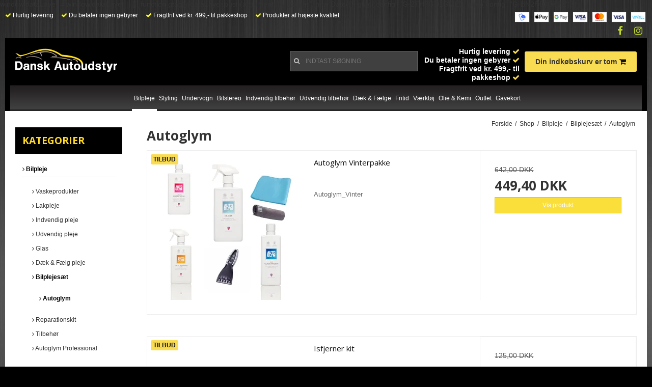

--- FILE ---
content_type: text/html; charset=ISO-8859-1
request_url: https://www.danskautoudstyr.dk/shop/670-autoglym/
body_size: 44842
content:
<!DOCTYPE html>
<!--[if lt IE 7 ]> <html class="ie6 ielt9 no-js" lang="da"> <![endif]-->
<!--[if IE 7 ]>    <html class="ie7 ielt9 no-js" lang="da"> <![endif]-->
<!--[if IE 8 ]>    <html class="ie8 ielt9 no-js" lang="da"> <![endif]-->
<!--[if IE 9 ]>    <html class="ie9 no-js" lang="da"> <![endif]-->
<!--[if (gt IE 9)|!(IE)]><!--> <html class="no-js" lang="da"> <!--<![endif]-->
<head prefix="og: http://ogp.me/ns#
              fb: http://ogp.me/ns/fb#
              ng: http://angularjs.org">
    <meta charset="windows-1252">
<title>Autoglym - Dansk Autoudstyr</title>
<meta name="viewport" content="width=device-width">
<meta name="generator" content="SmartWeb">
<meta name="csrf_token" content="MTc2OTEzODM2NGM1NTJmMTJjNTIzODY1YTNjZTE4ZDBmM2YyNTZiMDc1ZmU0M2FiZDR2VlVmWDZ2ak5GRkl3bEVWdlVLd0FncXFOd0Z3NFJ1Qg==" />
<meta name="google-site-verification" content="EhHr0FdH9dLxgiE0usR9jevehTsMndfcUWQRQW1RIaU" />
<meta property="og:type" content="product.group" />
<meta property="og:title" content="Autoglym" />
<meta property="og:url" content="https://www.danskautoudstyr.dk/shop/670-autoglym/" />
<meta property="og:image" content="https://sw14769.sfstatic.io/upload_dir/pics/_thumbs/Autoglym_logo.w1200.jpg" />
<meta property="og:sitename" content="Dansk Autoudstyr" />
<meta property="og:description" content="Dansk Autoudstyr" />

	<link rel="shortcut icon" href="/upload_dir/templates/danskautoudstyr/assets/images/favicon.png" type="image/x-icon" />

<!--[if lte IE 9]>
<script src="https://sw14769.sfstatic.io/_design/smartytemplates/store/template001/assets/js/ie.js"></script>
<link href="https://sw14769.sfstatic.io/_design/smartytemplates/store/template001/assets/css/ie.css" rel="stylesheet" type="text/css">
<link href="https://sw14769.sfstatic.io/_design/smartytemplates/store/template001/assets/css/template.ie.css" rel="stylesheet" type="text/css">
<![endif]-->
<script src="https://ajax.googleapis.com/ajax/libs/jquery/3.3.1/jquery.min.js"></script>

<link rel="preconnect" href="https://sw14769.sfstatic.io" crossorigin>
<link rel="preconnect" href="https://fonts.gstatic.com/" crossorigin>

<link rel="stylesheet" href="https://sw14769.sfstatic.io/_design/common/libs/font-awesome/latest/css/font-awesome.min.css">
<link href="https://sw14769.sfstatic.io/_design/smartytemplates/store/template001/assets/css/libs.css?v=20251014085848" rel="stylesheet" >
<link href="https://sw14769.sfstatic.io/_design/smartytemplates/store/template001/assets/css/template.css?v=20251014085848" rel="stylesheet" >
<link href="https://sw14769.sfstatic.io/upload_dir/templates/danskautoudstyr_copy_1/assets/css/theme.css?v=20251202135500" rel="stylesheet" >
<link href="https://sw14769.sfstatic.io/upload_dir/templates/danskautoudstyr_copy_1/assets/css/custom.css?v=20240204212915" rel="stylesheet" >
<link href="https://sw14769.sfstatic.io/_design/smartytemplates/store/template001/assets/css/print.css?v=20251014085848" media="print" rel="stylesheet" >
<link href="https://sw14769.sfstatic.io/upload_dir/templates/danskautoudstyr_copy_1/assets/css/shop.css?v=20230306210217" rel="stylesheet" >

<script type="text/javascript">
window.platform = window.platform || {};(function (q) {var topics = {}, subUid = -1;q.subscribe = function(topic, func) {if (!topics[topic]) {topics[topic] = [];}var token = (++subUid).toString();topics[topic].push({token: token,func: func});return token;};q.publish = function(topic, args) {if (!topics[topic]) {return false;}setTimeout(function() {var subscribers = topics[topic],len = subscribers ? subscribers.length : 0;while (len--) {subscribers[len].func(topic, args);}}, 0);return true;};q.unsubscribe = function(token) {for (var m in topics) {if (topics[m]) {for (var i = 0, j = topics[m].length; i < j; i++) {if (topics[m][i].token === token) {topics[m].splice(i, 1);return token;}}}}return false;};})(window.platform);
</script>







        
            <script async src="https://www.googletagmanager.com/gtag/js?id=UA-82641602-1" id="google-analytics" ></script>

        


<script>
    
        window.dataLayer = window.dataLayer || [];
        function gtag(){dataLayer.push(arguments);}
        gtag('js', new Date());

        var gtagConfigs = {
            'anonymize_ip': true
        };

        if (sessionStorage.getItem('referrer') !== null) {
            gtagConfigs['page_referrer'] = sessionStorage.getItem('referrer');
            sessionStorage.removeItem('referrer');
        }
    

    
        
    gtag('consent', 'default', {"functionality_storage":"denied","security_storage":"denied","personalization_storage":"denied","analytics_storage":"denied","ad_storage":"denied","ad_user_data":"denied","ad_personalization":"denied"});

            
    
                        
                    
                    
                                
    

        gtag('consent', 'update', {"functionality_storage":"granted","security_storage":"granted","personalization_storage":"granted","analytics_storage":"granted","ad_storage":"granted","ad_user_data":"granted","ad_personalization":"granted"});
    


            gtag('config', 'UA-82641602-1', gtagConfigs);
    
        
                
        </script>
    
        
        <script id="google-tagmanager" >
        (function(w,d,s,l,i){w[l]=w[l]||[];w[l].push({'gtm.start':
            new Date().getTime(),event:'gtm.js'});var f=d.getElementsByTagName(s)[0],
            j=d.createElement(s),dl=l!='dataLayer'?'&l='+l:'';j.async=true;j.src=
            '//www.googletagmanager.com/gtm.js?id='+i+dl;f.parentNode.insertBefore(j,f);
        })(window,document,'script','dataLayer','GTM-KLCRS62');</script>
<script>(function(){var o=document.createElement('script');o.type='text/javascript';o.async=true;o.src='https://pricetag.viabill.com/script/pwAXwAW7HVA%3D';var s=document.getElementsByTagName('script')[0];s.parentNode.insertBefore(o,s);})();</script>

<meta name="ahrefs-site-verification" content="e923913e6903f339fb75a725ee59ec8a678bb9f964412aafe92962750b4765a1">

<meta name="google-site-verification" content="i0x2pQ0zl5xr_10w3PqaWoP16MTtLqs_4go-7uq3rzE" />

<meta name="facebook-domain-verification" content="wfe4wp0bz9jr342u726vo4tzzciab7" />



<!-- Global site tag (gtag.js) - Google Ads: 672238435 -->
<script async src="https://www.googletagmanager.com/gtag/js?id=AW-672238435"></script>
<script>
  window.dataLayer = window.dataLayer || [];
  function gtag(){dataLayer.push(arguments);}
  gtag('js', new Date());

  gtag('config', 'AW-672238435');
</script>


<script>
  window.profitMetrics = {
    pid: '9D88CCE3EF4830F8',
  }
</script>
<script src="https://cdn1.profitmetrics.io/9D88CCE3EF4830F8/bundle.js" defer></script>


<script>
if (!window.location.pathname.includes("order4")) {

<!-- Global site tag (gtag.js) - Google Analytics -->
<script async src="https://www.googletagmanager.com/gtag/js?id=G-2TH7GD1GME"></script>

window.dataLayer = window.dataLayer || [];
function gtag(){dataLayer.push(arguments);}
gtag('js', new Date());

gtag('config', 'G-2TH7GD1GME');
gtag('config', 'G-BN2R00GF22');

}
</script>
<script src="https://plus.bewise.dk/script/146-125-1"></script>


<style type="text/css">.m-product-information .viabill-pricetag-optional-styles {height: 71px;} 
.table .viabill-pricetag-optional-styles {margin-top: 2px;}</style>

<script>var qs = "pa-partnerid";
var sessionKey = "partnerid";
var qs2 = "pacid";
var sessionKey2 = "pacid";
var partnerid = getParameterByName(qs);
var pacidid = getParameterByName(qs2);
var expiry = 40;
if (partnerid !== null) {
    if (document.cookie.indexOf(sessionKey) === -1) {
        document.cookie = generateCookie(partnerid, sessionKey);
    }
}
if (pacidid !== null) {
    if (document.cookie.indexOf(sessionKey2) === -1) {
        document.cookie = generateCookie(pacidid, sessionKey2);
    }
}
function generateCookie(value, sessionKeyInfo ) {
    var expires = new Date(new Date() * 1 + expiry * 864e+5).toUTCString();
    return sessionKeyInfo + "=" + value + "; expires=" + expires + "; path=/";
}
function getParameterByName(name, url) {
    if (!url) url = window.location.href;
    name = name.replace(/[\[\]]/g, '\$&');
    var regex = new RegExp('[?&]' + name + '(=([^&#]*)|&|#|$)'),
        results = regex.exec(url);
    if (!results) return null;
    if (!results[2]) return '';
    return decodeURIComponent(results[2].replace(/\+/g, ' '));
}</script>
</head>



<body id="ng-app" data-ng-app="platform-app" data-ng-strict-di class="site1 languageDK currencyDKK pageId2 pageCategory670 pageTypeproduct">

        <script>var currentTime=new Date,monthInt=currentTime.getMonth();11===monthInt&&function(e,n,t,o){var r=32,l="#ffffff",i=0,a=8,s=8,d=.4,f=.8,c=n.createDocumentFragment(),u=null,h=[],y=null,v=null,m=null,x=null,p=1;function g(e,n){return Math.random()*e+n}function b(){var e;e=g(d,.2),m=Math.random()>=.5?-1*e:e,x=g(f,.2)}function w(){y=e.innerWidth-a,v=e.innerHeight-s}function M(){var e=this;e.x=g(y-a,0),e.y=-1*g(v,10),e.vX=null,e.vY=null,e.o=n.createElement("div"),e.o.style.background=l,e.o.style.position="fixed",e.o.style.zIndex="inherit",e.o.style.top=e.o.style.left=0,e.o.style.width=e.o.style.height=Math.floor(g(a,2))+"px",e.o.style.borderRadius="50%",u.appendChild(e.o),e.refresh=function(){var n,t,o;n=e.o,t=e.x,o=e.y,n.style.transform="translate("+(t-a)+"px,"+(o-s)+"px)"},e.move=function(){e.x+=e.vX*p,e.y+=e.vY,e.x>=y-a||y-e.x<a?e.x=0:e.vX*p<0&&e.x-i<-a&&(e.x=y-a-1),e.refresh(),e.y>v&&e.recycle()},e.recycle=function(){e.o.style.display="none",e.x=g(y-a,0),e.y=-1*g(v,10),e.vX=m/Math.abs(m)*(Math.abs(m)+g(d,.1)),e.vY=x+g(f,.1),e.refresh(),e.o.style.display="block"},e.recycle(),e.refresh()}function E(){for(var n=0;n<h.length;n++)h[n].move();e.requestAnimationFrame(E)}w(),b(),(u=n.createElement("div")).id="snow",u.style.zIndex="9999",u.style.pointerEvents="none",c.appendChild(u),n.body.appendChild(c),function(e){for(var n=0;n<e;n++)h[h.length]=new M}(r),E(),e.addEventListener("resize",w)}(window,document);</script>
    

<!-- Messenger Chatplugin Code -->
    <div id="fb-root"></div>

    <!-- Your Chatplugin code -->
    <div id="fb-customer-chat" class="fb-customerchat">
    </div>

    <script>
      var chatbox = document.getElementById('fb-customer-chat');
      chatbox.setAttribute("page_id", "651880081632776");
      chatbox.setAttribute("attribution", "biz_inbox");
    </script>

    <!-- Your SDK code -->
    <script>
      window.fbAsyncInit = function() {
        FB.init({
          xfbml            : true,
          version          : 'v13.0'
        });
      };

      (function(d, s, id) {
        var js, fjs = d.getElementsByTagName(s)[0];
        if (d.getElementById(id)) return;
        js = d.createElement(s); js.id = id;
        js.src = 'https://connect.facebook.net/da_DK/sdk/xfbml.customerchat.js';
        fjs.parentNode.insertBefore(js, fjs);
      }(document, 'script', 'facebook-jssdk'));
    </script>







<div class="site-corporate is-hidden-s">
    <div class="container with-xlarge">
        <div class="row">
            <div class="col-s-2 col-m-6 col-l-8 col-xl-16">
                <nav class="navbar w-widget widget">
                        <div class="navbar-collapse is-collapsed" data-group="main-navbar">
                            <div class="row">
                                <div class="col-s-4 col-m-12 col-l-12 col-xl-24">

                                     <nav class="site-usp">
                                        <ul class="list-inline">
                                            <li><i class="fa fa-check"></i> Hurtig levering</li>
                                            <li><i class="fa fa-check"></i> Du betaler ingen gebyrer</li>
                                            <li><i class="fa fa-check"></i> Fragtfrit ved kr. 499,- til pakkeshop</li>
                                            <li><i class="fa fa-check"></i> Produkter af h&oslash;jeste kvalitet</li>
                                        </ul>
                                    </nav>

                                </div>
                            </div>
                        </div>
                </nav>
            </div>
            <div class="col-s-2 col-m-6 col-l-4 col-xl-8 text-right social-links">
            <span class="pull-right is-hidden-s"> 

             
        <style>:not(.ielt9) .payment-icons .placeholder-wrapper > .placeholder {padding-top: 70.588235294118%;}:not(.ielt9) .payment-icons .placeholder-wrapper {max-width: 34px;}</style>

    <div class="payment-icons">
            <span class="payments-icon payments-icon-0 placeholder-wrapper is-inline-block">
          <span class="placeholder"></span>
          <img alt="MobilePay" title="MobilePay" data-src="https://sw14769.sfstatic.io/_design/common/img/payment/mobilepay.gif" src="[data-uri]" class=" lazyload" ><!--[if lt IE 9 ]><img alt="MobilePay" title="MobilePay" src="https://sw14769.sfstatic.io/_design/common/img/payment/mobilepay.gif" class="" ><![endif]-->
        </span>
            <span class="payments-icon payments-icon-1 placeholder-wrapper is-inline-block">
          <span class="placeholder"></span>
          <img alt="Apple Pay" title="Apple Pay" data-src="https://sw14769.sfstatic.io/_design/common/img/payment/card_applepay.gif" src="[data-uri]" class=" lazyload" ><!--[if lt IE 9 ]><img alt="Apple Pay" title="Apple Pay" src="https://sw14769.sfstatic.io/_design/common/img/payment/card_applepay.gif" class="" ><![endif]-->
        </span>
            <span class="payments-icon payments-icon-2 placeholder-wrapper is-inline-block">
          <span class="placeholder"></span>
          <img alt="Google Pay" title="Google Pay" data-src="https://sw14769.sfstatic.io/_design/common/img/payment/card_googlepay.gif" src="[data-uri]" class=" lazyload" ><!--[if lt IE 9 ]><img alt="Google Pay" title="Google Pay" src="https://sw14769.sfstatic.io/_design/common/img/payment/card_googlepay.gif" class="" ><![endif]-->
        </span>
            <span class="payments-icon payments-icon-3 placeholder-wrapper is-inline-block">
          <span class="placeholder"></span>
          <img alt="VISA Electron" title="VISA Electron" data-src="https://sw14769.sfstatic.io/_design/common/img/payment/card_visaelec.gif" src="[data-uri]" class=" lazyload" ><!--[if lt IE 9 ]><img alt="VISA Electron" title="VISA Electron" src="https://sw14769.sfstatic.io/_design/common/img/payment/card_visaelec.gif" class="" ><![endif]-->
        </span>
            <span class="payments-icon payments-icon-4 placeholder-wrapper is-inline-block">
          <span class="placeholder"></span>
          <img alt="Mastercard" title="Mastercard" data-src="https://sw14769.sfstatic.io/_design/common/img/payment/card_mastercard.gif" src="[data-uri]" class=" lazyload" ><!--[if lt IE 9 ]><img alt="Mastercard" title="Mastercard" src="https://sw14769.sfstatic.io/_design/common/img/payment/card_mastercard.gif" class="" ><![endif]-->
        </span>
            <span class="payments-icon payments-icon-5 placeholder-wrapper is-inline-block">
          <span class="placeholder"></span>
          <img alt="VISA" title="VISA" data-src="https://sw14769.sfstatic.io/_design/common/img/payment/card_visa.gif" src="[data-uri]" class=" lazyload" ><!--[if lt IE 9 ]><img alt="VISA" title="VISA" src="https://sw14769.sfstatic.io/_design/common/img/payment/card_visa.gif" class="" ><![endif]-->
        </span>
            <span class="payments-icon payments-icon-6 placeholder-wrapper is-inline-block">
          <span class="placeholder"></span>
          <img alt="ViaBill" title="ViaBill" data-src="https://sw14769.sfstatic.io/_design/common/img/payment/viabill.gif" src="[data-uri]" class=" lazyload" ><!--[if lt IE 9 ]><img alt="ViaBill" title="ViaBill" src="https://sw14769.sfstatic.io/_design/common/img/payment/viabill.gif" class="" ><![endif]-->
        </span>
        </div>
</span>
                                    <a class="social-link social-facebook" href="https://www.facebook.com/danskautoudstyr" title="Facebook" target="_blank"><i class="fa fa-facebook fa-lg"></i></a>
                                                                                    <a class="social-link social-instagram" href="https://www.instagram.com/danskautoudstyr/" title="Instagram" target="_blank"><i class="fa fa-instagram fa-lg"></i></a>
                  


                    
                        

            </div>
        </div>
    </div>
</div>



<header class="site-header">
    <div class="container with-xlarge site-wrapper">
        <div class="row">
            <div class="col-s-4 col-m-12 col-l-12 col-xl-24">
                
<div class="logo w-logo">

		
    <a class="logo-anchor anchor-image" href="/" title="Dansk Autoudstyr"><img src="https://sw14769.sfstatic.io/upload_dir/templates/danskautoudstyr/assets/images/logo.png" alt="Dansk Autoudstyr" class="responsive"/></a>

		</div>

                <div class="searchnow">
                    <i class="fa fa-search fa-fw" style="color:#fff"></i>
                </div>

                                                       
                                        <a href="/kurv/" class="button-primary navbar-toggle is-hidden-m is-hidden-l is-hidden-xl" style="margin:0; color:#000000;"><i class="fa fa-shopping-cart fa-fw" style="color:#000000"></i>
                                            </a>
                
                <div class="basket-module">    
                                            <div class="m-cart-free-delivery-top is-hidden-s">
                                                    </div>
                        








<div class="m-quick-cart is-hidden-s w-cart">
    <div class="dropdown" style="float:right;">
                    <a href="/kurv/" class="quick-cart-link">Din indk&oslash;bskurv er tom<i class="fa fa-shopping-cart"></i></a>
        
            </div>
</div>
                                    </div>

                <div class="usp-module is-hidden-s">
                    <ul class="list-unstyled">
                        <li>Hurtig levering <i class="fa fa-check"></i></li>
                        <li>Du betaler ingen gebyrer <i class="fa fa-check"></i></li>
                        <li>Fragtfrit ved kr. 499,- til pakkeshop <i class="fa fa-check"></i></li>
                    </ul>
                </div>

                                    <div class="search-module">
                        <form class="top-search-form" method="get" action="/shop/">
                            <div class="input-group xsmall">
                                <span class="input-group-button"><button class="button" type="submit"><i class="fa fa-search"></i></button></span>
                                <input type="text" class="form-input input-group-main" placeholder="Indtast s&oslash;gning" name="search" required>
                            </div>
                        </form>
                    </div>
                
            </div>
        </div>
    </div>
</header>

<div class=" is-visible-s">
    <div class="container with-xlarge site-wrapper" style="background:#000;">
        <div class="row mobile-navigation">
    <i class="fa fa-bars"></i>
    </div>
    </div>
</div>

<div class="site-navigation">
    <div class="container with-xlarge site-wrapper">
        <div class="row main-menu">
            <div class="col-s-4 col-m-12 col-l-12 col-xl-24 text-center">

                




    

            <span class="niveau1 id8">
        <a class="n1 active" href="/shop/8-bilpleje/">Bilpleje</a>



                        
                                <div class="megamenu">
                        <ul class="list-unstyled niveau2">

                                                    <li class="title  categorryid-10">
                  
                     
                                <i class="fa fa-angle-right" aria-hidden="true"></i> <a href="/shop/10-vaskeprodukter/">Vaskeprodukter</a>


                                                        
                                                            <ul class="list-unstyled submega">
                                                                            <li class=" submenu">
                                            <i class="fa fa-angle-right" aria-hidden="true"></i>
                                            <a class="niveau3" href="/shop/663-autoglym/">Autoglym</a>
                                        </li>

                                                                            <li class=" submenu">
                                            <i class="fa fa-angle-right" aria-hidden="true"></i>
                                            <a class="niveau3" href="/shop/671-racoon-bilpleje/">Racoon</a>
                                        </li>

                                                                            <li class=" submenu">
                                            <i class="fa fa-angle-right" aria-hidden="true"></i>
                                            <a class="niveau3" href="/shop/767-diverse/">Diverse</a>
                                        </li>

                                    
                                </ul>
                           
                            
                        </li>
                            

                           
                    
                                    <li class="title  categorryid-11">
                  
                     
                                <i class="fa fa-angle-right" aria-hidden="true"></i> <a href="/shop/11-lakpleje/">Lakpleje</a>


                                                        
                                                            <ul class="list-unstyled submega">
                                                                            <li class=" submenu">
                                            <i class="fa fa-angle-right" aria-hidden="true"></i>
                                            <a class="niveau3" href="/shop/664-autoglym/">Autoglym</a>
                                        </li>

                                                                            <li class=" submenu">
                                            <i class="fa fa-angle-right" aria-hidden="true"></i>
                                            <a class="niveau3" href="/shop/672-racoon/">Racoon</a>
                                        </li>

                                    
                                </ul>
                           
                            
                        </li>
                            

                           
                    
                                    <li class="title  categorryid-12">
                  
                     
                                <i class="fa fa-angle-right" aria-hidden="true"></i> <a href="/shop/12-indvendig-pleje/">Indvendig pleje</a>


                                                        
                                                            <ul class="list-unstyled submega">
                                                                            <li class=" submenu">
                                            <i class="fa fa-angle-right" aria-hidden="true"></i>
                                            <a class="niveau3" href="/shop/665-autoglym/">Autoglym</a>
                                        </li>

                                                                            <li class=" submenu">
                                            <i class="fa fa-angle-right" aria-hidden="true"></i>
                                            <a class="niveau3" href="/shop/673-racoon/">Racoon</a>
                                        </li>

                                                                            <li class=" submenu">
                                            <i class="fa fa-angle-right" aria-hidden="true"></i>
                                            <a class="niveau3" href="/shop/748-wunderbaum/">Wunderbaum</a>
                                        </li>

                                    
                                </ul>
                           
                            
                        </li>
                            

                           
                    
                                    <li class="title  categorryid-13">
                  
                     
                                <i class="fa fa-angle-right" aria-hidden="true"></i> <a href="/shop/13-udvendig-pleje/">Udvendig pleje</a>


                                                        
                            
                        </li>
                            

                <div style="clear:both; display:block;" class="is-visible-l is-visible-m"></div>
        
                           
                    
                                    <li class="title  categorryid-14">
                  
                     
                                <i class="fa fa-angle-right" aria-hidden="true"></i> <a href="/shop/14-glas/">Glas</a>


                                                        
                            
                        </li>
                            

                        <div style="clear:both; display:block;" class="is-visible-xl"></div>
        
                   
                    
                                    <li class="title  categorryid-15">
                  
                     
                                <i class="fa fa-angle-right" aria-hidden="true"></i> <a href="/shop/15-daek--faelg-pleje/">D&aelig;k & F&aelig;lg pleje</a>


                                                        
                                                            <ul class="list-unstyled submega">
                                                                            <li class=" submenu">
                                            <i class="fa fa-angle-right" aria-hidden="true"></i>
                                            <a class="niveau3" href="/shop/629-daek-og-faelgpleje-saet/">Dæk-og Fælgpleje Sæt</a>
                                        </li>

                                                                            <li class=" submenu">
                                            <i class="fa fa-angle-right" aria-hidden="true"></i>
                                            <a class="niveau3" href="/shop/669-autoglym/">Autoglym</a>
                                        </li>

                                                                            <li class=" submenu">
                                            <i class="fa fa-angle-right" aria-hidden="true"></i>
                                            <a class="niveau3" href="/shop/677-racoon/">Racoon</a>
                                        </li>

                                    
                                </ul>
                           
                            
                        </li>
                            

                           
                    
                                    <li class="title active categorryid-16">
                  
                     
                                <i class="fa fa-angle-right" aria-hidden="true"></i> <a href="/shop/16-bilplejesaet/">Bilplejes&aelig;t</a>


                                                        
                                                            <ul class="list-unstyled submega">
                                                                            <li class="active submenu">
                                            <i class="fa fa-angle-right" aria-hidden="true"></i>
                                            <a class="niveau3" href="/shop/670-autoglym/">Autoglym</a>
                                        </li>

                                    
                                </ul>
                           
                            
                        </li>
                            

                           
                    
                                    <li class="title  categorryid-744">
                  
                     
                                <i class="fa fa-angle-right" aria-hidden="true"></i> <a href="/shop/744-reparationskit/">Reparationskit</a>


                                                        
                            
                        </li>
                            

                           
                    
                                    <li class="title  categorryid-17">
                  
                     
                                <i class="fa fa-angle-right" aria-hidden="true"></i> <a href="/shop/17-tilbehoer/">Tilbeh&oslash;r</a>


                                                        
                            
                        </li>
                            

                           
                    
                                    <li class="title  categorryid-438">
                  
                     
                                <i class="fa fa-angle-right" aria-hidden="true"></i> <a href="/shop/438-autoglym-professional/">Autoglym Professional</a>


                                                        
                                                            <ul class="list-unstyled submega">
                                                                            <li class=" submenu">
                                            <i class="fa fa-angle-right" aria-hidden="true"></i>
                                            <a class="niveau3" href="/shop/443-daek-og-faelg-pleje/">Dæk og fælg Pleje</a>
                                        </li>

                                                                            <li class=" submenu">
                                            <i class="fa fa-angle-right" aria-hidden="true"></i>
                                            <a class="niveau3" href="/shop/441-indvendig-pleje/">Indvendig pleje</a>
                                        </li>

                                                                            <li class=" submenu">
                                            <i class="fa fa-angle-right" aria-hidden="true"></i>
                                            <a class="niveau3" href="/shop/440-lakpleje/">Lakpleje</a>
                                        </li>

                                                                            <li class=" submenu">
                                            <i class="fa fa-angle-right" aria-hidden="true"></i>
                                            <a class="niveau3" href="/shop/442-udvendig-pleje/">Udvendig pleje</a>
                                        </li>

                                                                            <li class=" submenu">
                                            <i class="fa fa-angle-right" aria-hidden="true"></i>
                                            <a class="niveau3" href="/shop/439-vaskeprodukter/">Vaskeprodukter</a>
                                        </li>

                                    
                                </ul>
                           
                            
                        </li>
                            

                           
                    
                                    <li class="title  categorryid-34">
                  
                     
                                <i class="fa fa-angle-right" aria-hidden="true"></i> <a href="/shop/34-tips-amp-tricks/">Tips &amp; Tricks</a>


                                                        
                                                            <ul class="list-unstyled submega">
                                                                            <li class=" submenu">
                                            <i class="fa fa-angle-right" aria-hidden="true"></i>
                                            <a class="niveau3" href="/shop/35-generelt-bilpleje/">Generelt bilpleje</a>
                                        </li>

                                                                            <li class=" submenu">
                                            <i class="fa fa-angle-right" aria-hidden="true"></i>
                                            <a class="niveau3" href="/shop/31-polerguide---haandpolering/">Polerguide - Håndpolering</a>
                                        </li>

                                    
                                </ul>
                           
                            
                        </li>
                            

                           
                    
                                    </ul>
                    <div class="see-all-brands is-hidden">
                        <a href="/shop/2058-maerker/">SE ALLE M&AElig;RKER</a>
                    </div>
                </div>             
</span>
            

      
        
           <span class="niveau1 id451">
        <a class="n1" href="/shop/451-styling/">Styling</a>



                        
                                <div class="megamenu">
                        <ul class="list-unstyled niveau2">

                                                    <li class="title  categorryid-725">
                  
                     
                                <i class="fa fa-angle-right" aria-hidden="true"></i> <a href="/shop/725-spacere--bolte/">Spacere & bolte</a>


                                                        
                                                            <ul class="list-unstyled submega">
                                                                            <li class=" submenu">
                                            <i class="fa fa-angle-right" aria-hidden="true"></i>
                                            <a class="niveau3" href="/shop/726-bolte/">Bolte</a>
                                        </li>

                                                                            <li class=" submenu">
                                            <i class="fa fa-angle-right" aria-hidden="true"></i>
                                            <a class="niveau3" href="/shop/727-spacere/">Spacere</a>
                                        </li>

                                                                            <li class=" submenu">
                                            <i class="fa fa-angle-right" aria-hidden="true"></i>
                                            <a class="niveau3" href="/shop/801-moetrikskjulere/">M&oslash;trikskjulere</a>
                                        </li>

                                    
                                </ul>
                           
                            
                        </li>
                            

                           
                    
                                    <li class="title  categorryid-623">
                  
                     
                                <i class="fa fa-angle-right" aria-hidden="true"></i> <a href="/shop/623-soundbooster/">Soundbooster</a>


                                                        
                            
                        </li>
                            

                           
                    
                                    <li class="title  categorryid-448">
                  
                     
                                <i class="fa fa-angle-right" aria-hidden="true"></i> <a href="/shop/448-forkofanger/">Forkofanger</a>


                                                        
                                                            <ul class="list-unstyled submega">
                                                                            <li class=" submenu">
                                            <i class="fa fa-angle-right" aria-hidden="true"></i>
                                            <a class="niveau3" href="/shop/759-audi/">Audi</a>
                                        </li>

                                                                            <li class=" submenu">
                                            <i class="fa fa-angle-right" aria-hidden="true"></i>
                                            <a class="niveau3" href="/shop/449-bmw/">BMW</a>
                                        </li>

                                                                            <li class=" submenu">
                                            <i class="fa fa-angle-right" aria-hidden="true"></i>
                                            <a class="niveau3" href="/shop/581-opel/">Opel</a>
                                        </li>

                                                                            <li class=" submenu">
                                            <i class="fa fa-angle-right" aria-hidden="true"></i>
                                            <a class="niveau3" href="/shop/919-seat/">Seat</a>
                                        </li>

                                                                            <li class=" submenu">
                                            <i class="fa fa-angle-right" aria-hidden="true"></i>
                                            <a class="niveau3" href="/shop/583-vw/">VW</a>
                                        </li>

                                                                            <li class=" submenu">
                                            <i class="fa fa-angle-right" aria-hidden="true"></i>
                                            <a class="niveau3" href="/shop/828-tilbehoer-til-forkofanger/">Tilbeh&oslash;r til forkofanger</a>
                                        </li>

                                    
                                </ul>
                           
                            
                        </li>
                            

                           
                    
                                    <li class="title  categorryid-565">
                  
                     
                                <i class="fa fa-angle-right" aria-hidden="true"></i> <a href="/shop/565-bagkofanger/">Bagkofanger</a>


                                                        
                                                            <ul class="list-unstyled submega">
                                                                            <li class=" submenu">
                                            <i class="fa fa-angle-right" aria-hidden="true"></i>
                                            <a class="niveau3" href="/shop/566-bmw/">BMW</a>
                                        </li>

                                                                            <li class=" submenu">
                                            <i class="fa fa-angle-right" aria-hidden="true"></i>
                                            <a class="niveau3" href="/shop/585-vw/">VW</a>
                                        </li>

                                                                            <li class=" submenu">
                                            <i class="fa fa-angle-right" aria-hidden="true"></i>
                                            <a class="niveau3" href="/shop/829-tilbehoer-til-bagkofanger/">Tilbeh&oslash;r til bagkofanger</a>
                                        </li>

                                    
                                </ul>
                           
                            
                        </li>
                            

                <div style="clear:both; display:block;" class="is-visible-l is-visible-m"></div>
        
                           
                    
                                    <li class="title  categorryid-555">
                  
                     
                                <i class="fa fa-angle-right" aria-hidden="true"></i> <a href="/shop/555-body-kit/">Body kit</a>


                                                        
                                                            <ul class="list-unstyled submega">
                                                                            <li class=" submenu">
                                            <i class="fa fa-angle-right" aria-hidden="true"></i>
                                            <a class="niveau3" href="/shop/556-bmw/">BMW</a>
                                        </li>

                                                                            <li class=" submenu">
                                            <i class="fa fa-angle-right" aria-hidden="true"></i>
                                            <a class="niveau3" href="/shop/853-golf-7/">Golf 7</a>
                                        </li>

                                    
                                </ul>
                           
                            
                        </li>
                            

                        <div style="clear:both; display:block;" class="is-visible-xl"></div>
        
                   
                    
                                    <li class="title  categorryid-452">
                  
                     
                                <i class="fa fa-angle-right" aria-hidden="true"></i> <a href="/shop/452-frontgrill/">Frontgrill</a>


                                                        
                                                            <ul class="list-unstyled submega">
                                                                            <li class=" submenu">
                                            <i class="fa fa-angle-right" aria-hidden="true"></i>
                                            <a class="niveau3" href="/shop/485-audi/">Audi</a>
                                        </li>

                                                                            <li class=" submenu">
                                            <i class="fa fa-angle-right" aria-hidden="true"></i>
                                            <a class="niveau3" href="/shop/453-bmw/">BMW</a>
                                        </li>

                                                                            <li class=" submenu">
                                            <i class="fa fa-angle-right" aria-hidden="true"></i>
                                            <a class="niveau3" href="/shop/462-peugeot/">Peugeot</a>
                                        </li>

                                                                            <li class=" submenu">
                                            <i class="fa fa-angle-right" aria-hidden="true"></i>
                                            <a class="niveau3" href="/shop/464-mercedes/">Mercedes</a>
                                        </li>

                                                                            <li class=" submenu">
                                            <i class="fa fa-angle-right" aria-hidden="true"></i>
                                            <a class="niveau3" href="/shop/468-opel/">Opel</a>
                                        </li>

                                                                            <li class=" submenu">
                                            <i class="fa fa-angle-right" aria-hidden="true"></i>
                                            <a class="niveau3" href="/shop/478-vw/">VW</a>
                                        </li>

                                                                            <li class=" submenu">
                                            <i class="fa fa-angle-right" aria-hidden="true"></i>
                                            <a class="niveau3" href="/shop/481-seat/">Seat</a>
                                        </li>

                                    
                                </ul>
                           
                            
                        </li>
                            

                           
                    
                                    <li class="title  categorryid-576">
                  
                     
                                <i class="fa fa-angle-right" aria-hidden="true"></i> <a href="/shop/576-frontspoiler/">Frontspoiler</a>


                                                        
                                                            <ul class="list-unstyled submega">
                                                                            <li class=" submenu">
                                            <i class="fa fa-angle-right" aria-hidden="true"></i>
                                            <a class="niveau3" href="/shop/577-bmw/">BMW</a>
                                        </li>

                                                                            <li class=" submenu">
                                            <i class="fa fa-angle-right" aria-hidden="true"></i>
                                            <a class="niveau3" href="/shop/812-ford/">Ford</a>
                                        </li>

                                                                            <li class=" submenu">
                                            <i class="fa fa-angle-right" aria-hidden="true"></i>
                                            <a class="niveau3" href="/shop/688-vw/">VW</a>
                                        </li>

                                    
                                </ul>
                           
                            
                        </li>
                            

                           
                    
                                    <li class="title  categorryid-689">
                  
                     
                                <i class="fa fa-angle-right" aria-hidden="true"></i> <a href="/shop/689-haekskoerte/">H&aelig;ksk&oslash;rte</a>


                                                        
                                                            <ul class="list-unstyled submega">
                                                                            <li class=" submenu">
                                            <i class="fa fa-angle-right" aria-hidden="true"></i>
                                            <a class="niveau3" href="/shop/762-audi/">Audi</a>
                                        </li>

                                                                            <li class=" submenu">
                                            <i class="fa fa-angle-right" aria-hidden="true"></i>
                                            <a class="niveau3" href="/shop/925-bmw/">BMW</a>
                                        </li>

                                                                            <li class=" submenu">
                                            <i class="fa fa-angle-right" aria-hidden="true"></i>
                                            <a class="niveau3" href="/shop/690-vw/">VW</a>
                                        </li>

                                    
                                </ul>
                           
                            
                        </li>
                            

                           
                    
                                    <li class="title  categorryid-957">
                  
                     
                                <i class="fa fa-angle-right" aria-hidden="true"></i> <a href="/shop/957-sideskoerter/">Sidesk&oslash;rter</a>


                                                        
                                                            <ul class="list-unstyled submega">
                                                                            <li class=" submenu">
                                            <i class="fa fa-angle-right" aria-hidden="true"></i>
                                            <a class="niveau3" href="/shop/958-audi/">Audi</a>
                                        </li>

                                                                            <li class=" submenu">
                                            <i class="fa fa-angle-right" aria-hidden="true"></i>
                                            <a class="niveau3" href="/shop/959-bmw/">BMW</a>
                                        </li>

                                    
                                </ul>
                           
                            
                        </li>
                            

                           
                    
                                    <li class="title  categorryid-943">
                  
                     
                                <i class="fa fa-angle-right" aria-hidden="true"></i> <a href="/shop/943-tagspoiler/">Tagspoiler</a>


                                                        
                            
                        </li>
                            

                           
                    
                                    <li class="title  categorryid-708">
                  
                     
                                <i class="fa fa-angle-right" aria-hidden="true"></i> <a href="/shop/708-diffuser/">Diffuser</a>


                                                        
                                                            <ul class="list-unstyled submega">
                                                                            <li class=" submenu">
                                            <i class="fa fa-angle-right" aria-hidden="true"></i>
                                            <a class="niveau3" href="/shop/709-bmw/">BMW</a>
                                        </li>

                                                                            <li class=" submenu">
                                            <i class="fa fa-angle-right" aria-hidden="true"></i>
                                            <a class="niveau3" href="/shop/955-vw/">VW</a>
                                        </li>

                                    
                                </ul>
                           
                            
                        </li>
                            

                           
                    
                                    <li class="title  categorryid-926">
                  
                     
                                <i class="fa fa-angle-right" aria-hidden="true"></i> <a href="/shop/926-diverse-styling/">Diverse styling</a>


                                                        
                            
                        </li>
                            

                           
                    
                                    <li class="title  categorryid-593">
                  
                     
                                <i class="fa fa-angle-right" aria-hidden="true"></i> <a href="/shop/593-lygter/">Lygter</a>


                                                        
                                                            <ul class="list-unstyled submega">
                                                                            <li class=" submenu">
                                            <i class="fa fa-angle-right" aria-hidden="true"></i>
                                            <a class="niveau3" href="/shop/706-baglygter/">Baglygter</a>
                                        </li>

                                                                            <li class=" submenu">
                                            <i class="fa fa-angle-right" aria-hidden="true"></i>
                                            <a class="niveau3" href="/shop/873-forlygter/">Forlygter</a>
                                        </li>

                                                                            <li class=" submenu">
                                            <i class="fa fa-angle-right" aria-hidden="true"></i>
                                            <a class="niveau3" href="/shop/594-taagelygter/">Tågelygter</a>
                                        </li>

                                    
                                </ul>
                           
                            
                        </li>
                            

                           
                    
                                    <li class="title  categorryid-868">
                  
                     
                                <i class="fa fa-angle-right" aria-hidden="true"></i> <a href="/shop/868-spejl-cover/">spejl cover</a>


                                                        
                            
                        </li>
                            

                           
                    
                                    <li class="title  categorryid-511">
                  
                     
                                <i class="fa fa-angle-right" aria-hidden="true"></i> <a href="/shop/511-taarnstivere/">Tårnstivere</a>


                                                        
                                                            <ul class="list-unstyled submega">
                                                                            <li class=" submenu">
                                            <i class="fa fa-angle-right" aria-hidden="true"></i>
                                            <a class="niveau3" href="/shop/518-audi/">Audi</a>
                                        </li>

                                                                            <li class=" submenu">
                                            <i class="fa fa-angle-right" aria-hidden="true"></i>
                                            <a class="niveau3" href="/shop/515-bmw/">BMW</a>
                                        </li>

                                                                            <li class=" submenu">
                                            <i class="fa fa-angle-right" aria-hidden="true"></i>
                                            <a class="niveau3" href="/shop/551-fiat/">Fiat</a>
                                        </li>

                                                                            <li class=" submenu">
                                            <i class="fa fa-angle-right" aria-hidden="true"></i>
                                            <a class="niveau3" href="/shop/540-ford/">Ford</a>
                                        </li>

                                                                            <li class=" submenu">
                                            <i class="fa fa-angle-right" aria-hidden="true"></i>
                                            <a class="niveau3" href="/shop/554-mercedes/">Mercedes</a>
                                        </li>

                                                                            <li class=" submenu">
                                            <i class="fa fa-angle-right" aria-hidden="true"></i>
                                            <a class="niveau3" href="/shop/542-opel/">Opel</a>
                                        </li>

                                                                            <li class=" submenu">
                                            <i class="fa fa-angle-right" aria-hidden="true"></i>
                                            <a class="niveau3" href="/shop/520-seat/">Seat</a>
                                        </li>

                                                                            <li class=" submenu">
                                            <i class="fa fa-angle-right" aria-hidden="true"></i>
                                            <a class="niveau3" href="/shop/522-skoda/">Skoda</a>
                                        </li>

                                                                            <li class=" submenu">
                                            <i class="fa fa-angle-right" aria-hidden="true"></i>
                                            <a class="niveau3" href="/shop/512-vw/">VW</a>
                                        </li>

                                                                            <li class=" submenu">
                                            <i class="fa fa-angle-right" aria-hidden="true"></i>
                                            <a class="niveau3" href="/shop/553-universal/">Universal</a>
                                        </li>

                                    
                                </ul>
                           
                            
                        </li>
                            

                           
                    
                                    <li class="title  categorryid-528">
                  
                     
                                <i class="fa fa-angle-right" aria-hidden="true"></i> <a href="/shop/528-bremsekaliber-maling/">Bremsekaliber maling</a>


                                                        
                            
                        </li>
                            

                           
                    
                                    <li class="title  categorryid-805">
                  
                     
                                <i class="fa fa-angle-right" aria-hidden="true"></i> <a href="/shop/805-laasebolte/">L&aring;sebolte</a>


                                                        
                            
                        </li>
                            

                           
                    
                                    <li class="title  categorryid-823">
                  
                     
                                <i class="fa fa-angle-right" aria-hidden="true"></i> <a href="/shop/823-centerringe/">Centerringe</a>


                                                        
                            
                        </li>
                            

                           
                    
                                    </ul>
                    <div class="see-all-brands is-hidden">
                        <a href="/shop/2058-maerker/">SE ALLE M&AElig;RKER</a>
                    </div>
                </div>             
</span>
            

      
        
           <span class="niveau1 id602">
        <a class="n1" href="/shop/602-undervogn/">Undervogn</a>



                        
                                <div class="megamenu">
                        <ul class="list-unstyled niveau2">

                                                    <li class="title  categorryid-131">
                  
                     
                                <i class="fa fa-angle-right" aria-hidden="true"></i> <a href="/shop/131-gevindundervogn/">Gevindundervogn</a>


                                                        
                                                            <ul class="list-unstyled submega">
                                                                            <li class=" submenu">
                                            <i class="fa fa-angle-right" aria-hidden="true"></i>
                                            <a class="niveau3" href="/shop/132-audi--/">Audi  </a>
                                        </li>

                                                                            <li class=" submenu">
                                            <i class="fa fa-angle-right" aria-hidden="true"></i>
                                            <a class="niveau3" href="/shop/139-alfa-romeo/">Alfa Romeo</a>
                                        </li>

                                                                            <li class=" submenu">
                                            <i class="fa fa-angle-right" aria-hidden="true"></i>
                                            <a class="niveau3" href="/shop/140-bmw/">BMW</a>
                                        </li>

                                                                            <li class=" submenu">
                                            <i class="fa fa-angle-right" aria-hidden="true"></i>
                                            <a class="niveau3" href="/shop/363-chevrolet/">Chevrolet</a>
                                        </li>

                                                                            <li class=" submenu">
                                            <i class="fa fa-angle-right" aria-hidden="true"></i>
                                            <a class="niveau3" href="/shop/718-chrysler/">Chrysler</a>
                                        </li>

                                                                            <li class=" submenu">
                                            <i class="fa fa-angle-right" aria-hidden="true"></i>
                                            <a class="niveau3" href="/shop/743-citroen/">Citroen</a>
                                        </li>

                                                                            <li class=" submenu">
                                            <i class="fa fa-angle-right" aria-hidden="true"></i>
                                            <a class="niveau3" href="/shop/145-fiat/">Fiat</a>
                                        </li>

                                                                            <li class=" submenu">
                                            <i class="fa fa-angle-right" aria-hidden="true"></i>
                                            <a class="niveau3" href="/shop/148-ford/">Ford</a>
                                        </li>

                                                                            <li class=" submenu">
                                            <i class="fa fa-angle-right" aria-hidden="true"></i>
                                            <a class="niveau3" href="/shop/368-honda/">Honda</a>
                                        </li>

                                                                            <li class=" submenu">
                                            <i class="fa fa-angle-right" aria-hidden="true"></i>
                                            <a class="niveau3" href="/shop/418-hyundai/">Hyundai</a>
                                        </li>

                                                                            <li class=" submenu">
                                            <i class="fa fa-angle-right" aria-hidden="true"></i>
                                            <a class="niveau3" href="/shop/417-kia/">Kia</a>
                                        </li>

                                                                            <li class=" submenu">
                                            <i class="fa fa-angle-right" aria-hidden="true"></i>
                                            <a class="niveau3" href="/shop/151-mazda/">Mazda</a>
                                        </li>

                                                                            <li class=" submenu">
                                            <i class="fa fa-angle-right" aria-hidden="true"></i>
                                            <a class="niveau3" href="/shop/154-mercedes--/">Mercedes  </a>
                                        </li>

                                                                            <li class=" submenu">
                                            <i class="fa fa-angle-right" aria-hidden="true"></i>
                                            <a class="niveau3" href="/shop/367-mini/">Mini</a>
                                        </li>

                                                                            <li class=" submenu">
                                            <i class="fa fa-angle-right" aria-hidden="true"></i>
                                            <a class="niveau3" href="/shop/416-nissan/">Nissan</a>
                                        </li>

                                                                            <li class=" submenu">
                                            <i class="fa fa-angle-right" aria-hidden="true"></i>
                                            <a class="niveau3" href="/shop/159-opel/">Opel</a>
                                        </li>

                                                                            <li class=" submenu">
                                            <i class="fa fa-angle-right" aria-hidden="true"></i>
                                            <a class="niveau3" href="/shop/167-peugeot/">Peugeot</a>
                                        </li>

                                                                            <li class=" submenu">
                                            <i class="fa fa-angle-right" aria-hidden="true"></i>
                                            <a class="niveau3" href="/shop/775-renault/">Renault</a>
                                        </li>

                                                                            <li class=" submenu">
                                            <i class="fa fa-angle-right" aria-hidden="true"></i>
                                            <a class="niveau3" href="/shop/170-seat/">Seat</a>
                                        </li>

                                                                            <li class=" submenu">
                                            <i class="fa fa-angle-right" aria-hidden="true"></i>
                                            <a class="niveau3" href="/shop/179-skoda--/">Skoda  </a>
                                        </li>

                                                                            <li class=" submenu">
                                            <i class="fa fa-angle-right" aria-hidden="true"></i>
                                            <a class="niveau3" href="/shop/562-suzuki/">Suzuki</a>
                                        </li>

                                                                            <li class=" submenu">
                                            <i class="fa fa-angle-right" aria-hidden="true"></i>
                                            <a class="niveau3" href="/shop/822-toyota/">Toyota</a>
                                        </li>

                                                                            <li class=" submenu">
                                            <i class="fa fa-angle-right" aria-hidden="true"></i>
                                            <a class="niveau3" href="/shop/184-volvo/">Volvo</a>
                                        </li>

                                                                            <li class=" submenu">
                                            <i class="fa fa-angle-right" aria-hidden="true"></i>
                                            <a class="niveau3" href="/shop/191-vw/">VW</a>
                                        </li>

                                                                            <li class=" submenu">
                                            <i class="fa fa-angle-right" aria-hidden="true"></i>
                                            <a class="niveau3" href="/shop/358-tilbehoer-til-gevindundervogne/">Tilbehør til gevindundervogne</a>
                                        </li>

                                    
                                </ul>
                           
                            
                        </li>
                            

                           
                    
                                    <li class="title  categorryid-606">
                  
                     
                                <i class="fa fa-angle-right" aria-hidden="true"></i> <a href="/shop/606-saenkningssaet/">S&aelig;nkningss&aelig;t</a>


                                                        
                                                            <ul class="list-unstyled submega">
                                                                            <li class=" submenu">
                                            <i class="fa fa-angle-right" aria-hidden="true"></i>
                                            <a class="niveau3" href="/shop/608-alfa-romeo-/">Alfa Romeo </a>
                                        </li>

                                                                            <li class=" submenu">
                                            <i class="fa fa-angle-right" aria-hidden="true"></i>
                                            <a class="niveau3" href="/shop/609-audi/">Audi</a>
                                        </li>

                                                                            <li class=" submenu">
                                            <i class="fa fa-angle-right" aria-hidden="true"></i>
                                            <a class="niveau3" href="/shop/631-bmw/">BMW</a>
                                        </li>

                                                                            <li class=" submenu">
                                            <i class="fa fa-angle-right" aria-hidden="true"></i>
                                            <a class="niveau3" href="/shop/634-ford/">Ford</a>
                                        </li>

                                                                            <li class=" submenu">
                                            <i class="fa fa-angle-right" aria-hidden="true"></i>
                                            <a class="niveau3" href="/shop/636-mercedes/">Mercedes</a>
                                        </li>

                                                                            <li class=" submenu">
                                            <i class="fa fa-angle-right" aria-hidden="true"></i>
                                            <a class="niveau3" href="/shop/620-seat/">Seat</a>
                                        </li>

                                                                            <li class=" submenu">
                                            <i class="fa fa-angle-right" aria-hidden="true"></i>
                                            <a class="niveau3" href="/shop/613-skoda/">Skoda</a>
                                        </li>

                                                                            <li class=" submenu">
                                            <i class="fa fa-angle-right" aria-hidden="true"></i>
                                            <a class="niveau3" href="/shop/611-vw/">VW</a>
                                        </li>

                                                                            <li class=" submenu">
                                            <i class="fa fa-angle-right" aria-hidden="true"></i>
                                            <a class="niveau3" href="/shop/647-toyota/">Toyota</a>
                                        </li>

                                                                            <li class=" submenu">
                                            <i class="fa fa-angle-right" aria-hidden="true"></i>
                                            <a class="niveau3" href="/shop/651-fiat/">Fiat</a>
                                        </li>

                                    
                                </ul>
                           
                            
                        </li>
                            

                           
                    
                                    <li class="title  categorryid-570">
                  
                     
                                <i class="fa fa-angle-right" aria-hidden="true"></i> <a href="/shop/570-sportsundervogn/">Sportsundervogn</a>


                                                        
                            
                        </li>
                            

                           
                    
                                    <li class="title  categorryid-798">
                  
                     
                                <i class="fa fa-angle-right" aria-hidden="true"></i> <a href="/shop/798-luftundervogn/">Luftundervogn</a>


                                                        
                            
                        </li>
                            

                <div style="clear:both; display:block;" class="is-visible-l is-visible-m"></div>
        
                           
                    
                                    <li class="title  categorryid-724">
                  
                     
                                <i class="fa fa-angle-right" aria-hidden="true"></i> <a href="/shop/724-tilbehoer-til-undervogn/">Tilbeh&oslash;r til undervogn</a>


                                                        
                            
                        </li>
                            

                        <div style="clear:both; display:block;" class="is-visible-xl"></div>
        
                   
                    
                                    <li class="title  categorryid-870">
                  
                     
                                <i class="fa fa-angle-right" aria-hidden="true"></i> <a href="/shop/870-reservedele/">Reservedele</a>


                                                        
                            
                        </li>
                            

                           
                    
                                    </ul>
                    <div class="see-all-brands is-hidden">
                        <a href="/shop/2058-maerker/">SE ALLE M&AElig;RKER</a>
                    </div>
                </div>             
</span>
            

      
        
           <span class="niveau1 id6">
        <a class="n1" href="/shop/6-bilstereo/">Bilstereo</a>



                        
                                <div class="megamenu">
                        <ul class="list-unstyled niveau2">

                                                    <li class="title  categorryid-39">
                  
                     
                                <i class="fa fa-angle-right" aria-hidden="true"></i> <a href="/shop/39-navigation-til-bil/">Navigation til bil</a>


                                                        
                                                            <ul class="list-unstyled submega">
                                                                            <li class=" submenu">
                                            <i class="fa fa-angle-right" aria-hidden="true"></i>
                                            <a class="niveau3" href="/shop/118-audi/">Audi</a>
                                        </li>

                                                                            <li class=" submenu">
                                            <i class="fa fa-angle-right" aria-hidden="true"></i>
                                            <a class="niveau3" href="/shop/120-chevrolet/">Chevrolet</a>
                                        </li>

                                                                            <li class=" submenu">
                                            <i class="fa fa-angle-right" aria-hidden="true"></i>
                                            <a class="niveau3" href="/shop/119-citroen/">Citroen</a>
                                        </li>

                                                                            <li class=" submenu">
                                            <i class="fa fa-angle-right" aria-hidden="true"></i>
                                            <a class="niveau3" href="/shop/233-fiat/">Fiat</a>
                                        </li>

                                                                            <li class=" submenu">
                                            <i class="fa fa-angle-right" aria-hidden="true"></i>
                                            <a class="niveau3" href="/shop/121-honda/">Honda</a>
                                        </li>

                                                                            <li class=" submenu">
                                            <i class="fa fa-angle-right" aria-hidden="true"></i>
                                            <a class="niveau3" href="/shop/832-iveco/">Iveco</a>
                                        </li>

                                                                            <li class=" submenu">
                                            <i class="fa fa-angle-right" aria-hidden="true"></i>
                                            <a class="niveau3" href="/shop/123-kia/">Kia</a>
                                        </li>

                                                                            <li class=" submenu">
                                            <i class="fa fa-angle-right" aria-hidden="true"></i>
                                            <a class="niveau3" href="/shop/124-mercedes/">Mercedes</a>
                                        </li>

                                                                            <li class=" submenu">
                                            <i class="fa fa-angle-right" aria-hidden="true"></i>
                                            <a class="niveau3" href="/shop/126-opel/">Opel</a>
                                        </li>

                                                                            <li class=" submenu">
                                            <i class="fa fa-angle-right" aria-hidden="true"></i>
                                            <a class="niveau3" href="/shop/127-peugeot/">Peugeot</a>
                                        </li>

                                                                            <li class=" submenu">
                                            <i class="fa fa-angle-right" aria-hidden="true"></i>
                                            <a class="niveau3" href="/shop/129-skoda/">Skoda</a>
                                        </li>

                                                                            <li class=" submenu">
                                            <i class="fa fa-angle-right" aria-hidden="true"></i>
                                            <a class="niveau3" href="/shop/130-vw/">VW</a>
                                        </li>

                                                                            <li class=" submenu">
                                            <i class="fa fa-angle-right" aria-hidden="true"></i>
                                            <a class="niveau3" href="/shop/117-universal/">Universal</a>
                                        </li>

                                    
                                </ul>
                           
                            
                        </li>
                            

                           
                    
                                    <li class="title  categorryid-38">
                  
                     
                                <i class="fa fa-angle-right" aria-hidden="true"></i> <a href="/shop/38-multimedie/">Multimedie</a>


                                                        
                                                            <ul class="list-unstyled submega">
                                                                            <li class=" submenu">
                                            <i class="fa fa-angle-right" aria-hidden="true"></i>
                                            <a class="niveau3" href="/shop/229-multimedie-stationer/">Multimedie stationer</a>
                                        </li>

                                                                            <li class=" submenu">
                                            <i class="fa fa-angle-right" aria-hidden="true"></i>
                                            <a class="niveau3" href="/shop/227-monitorskaerme/">Monitorskærme</a>
                                        </li>

                                                                            <li class=" submenu">
                                            <i class="fa fa-angle-right" aria-hidden="true"></i>
                                            <a class="niveau3" href="/shop/228-loftskaerme/">Loftskærme</a>
                                        </li>

                                                                            <li class=" submenu">
                                            <i class="fa fa-angle-right" aria-hidden="true"></i>
                                            <a class="niveau3" href="/shop/316-tilbehoer/">Tilbehør</a>
                                        </li>

                                    
                                </ul>
                           
                            
                        </li>
                            

                           
                    
                                    <li class="title  categorryid-712">
                  
                     
                                <i class="fa fa-angle-right" aria-hidden="true"></i> <a href="/shop/712-autoradio/">Autoradio</a>


                                                        
                            
                        </li>
                            

                           
                    
                                    <li class="title  categorryid-104">
                  
                     
                                <i class="fa fa-angle-right" aria-hidden="true"></i> <a href="/shop/104-dab-radioer/">DAB radioer</a>


                                                        
                            
                        </li>
                            

                <div style="clear:both; display:block;" class="is-visible-l is-visible-m"></div>
        
                           
                    
                                    <li class="title  categorryid-36">
                  
                     
                                <i class="fa fa-angle-right" aria-hidden="true"></i> <a href="/shop/36-cd--radio/">CD / Radio</a>


                                                        
                            
                        </li>
                            

                        <div style="clear:both; display:block;" class="is-visible-xl"></div>
        
                   
                    
                                    <li class="title  categorryid-327">
                  
                     
                                <i class="fa fa-angle-right" aria-hidden="true"></i> <a href="/shop/327-haandfri-telefoni/">Håndfri telefoni</a>


                                                        
                            
                        </li>
                            

                           
                    
                                    <li class="title  categorryid-447">
                  
                     
                                <i class="fa fa-angle-right" aria-hidden="true"></i> <a href="/shop/447-radio-interface/">Radio interface</a>


                                                        
                            
                        </li>
                            

                           
                    
                                    <li class="title  categorryid-105">
                  
                     
                                <i class="fa fa-angle-right" aria-hidden="true"></i> <a href="/shop/105-marine/">Marine</a>


                                                        
                                                            <ul class="list-unstyled submega">
                                                                            <li class=" submenu">
                                            <i class="fa fa-angle-right" aria-hidden="true"></i>
                                            <a class="niveau3" href="/shop/361-forstaerkere/">Forstærkere</a>
                                        </li>

                                                                            <li class=" submenu">
                                            <i class="fa fa-angle-right" aria-hidden="true"></i>
                                            <a class="niveau3" href="/shop/106-radio/">Radio</a>
                                        </li>

                                                                            <li class=" submenu">
                                            <i class="fa fa-angle-right" aria-hidden="true"></i>
                                            <a class="niveau3" href="/shop/299-hoejtalere/">Højtalere</a>
                                        </li>

                                    
                                </ul>
                           
                            
                        </li>
                            

                           
                    
                                    <li class="title  categorryid-42">
                  
                     
                                <i class="fa fa-angle-right" aria-hidden="true"></i> <a href="/shop/42-forstaerkere/">Forstærkere</a>


                                                        
                                                            <ul class="list-unstyled submega">
                                                                            <li class=" submenu">
                                            <i class="fa fa-angle-right" aria-hidden="true"></i>
                                            <a class="niveau3" href="/shop/62-alpine/">Alpine</a>
                                        </li>

                                                                            <li class=" submenu">
                                            <i class="fa fa-angle-right" aria-hidden="true"></i>
                                            <a class="niveau3" href="/shop/71-hertz--/">Hertz  </a>
                                        </li>

                                                                            <li class=" submenu">
                                            <i class="fa fa-angle-right" aria-hidden="true"></i>
                                            <a class="niveau3" href="/shop/698-rockford-fosgate/">Rockford Fosgate</a>
                                        </li>

                                    
                                </ul>
                           
                            
                        </li>
                            

                           
                    
                                    <li class="title  categorryid-41">
                  
                     
                                <i class="fa fa-angle-right" aria-hidden="true"></i> <a href="/shop/41-eq--processorer/">EQ / Processorer</a>


                                                        
                            
                        </li>
                            

                           
                    
                                    <li class="title  categorryid-231">
                  
                     
                                <i class="fa fa-angle-right" aria-hidden="true"></i> <a href="/shop/231-costum-fit/">Costum fit</a>


                                                        
                                                            <ul class="list-unstyled submega">
                                                                            <li class=" submenu">
                                            <i class="fa fa-angle-right" aria-hidden="true"></i>
                                            <a class="niveau3" href="/shop/425-bmw/">BMW</a>
                                        </li>

                                                                            <li class=" submenu">
                                            <i class="fa fa-angle-right" aria-hidden="true"></i>
                                            <a class="niveau3" href="/shop/818-citroen/">Citro&euml;n</a>
                                        </li>

                                                                            <li class=" submenu">
                                            <i class="fa fa-angle-right" aria-hidden="true"></i>
                                            <a class="niveau3" href="/shop/811-fiat/">Fiat</a>
                                        </li>

                                                                            <li class=" submenu">
                                            <i class="fa fa-angle-right" aria-hidden="true"></i>
                                            <a class="niveau3" href="/shop/831-ford/">Ford</a>
                                        </li>

                                                                            <li class=" submenu">
                                            <i class="fa fa-angle-right" aria-hidden="true"></i>
                                            <a class="niveau3" href="/shop/915-peugeot/">Peugeot</a>
                                        </li>

                                                                            <li class=" submenu">
                                            <i class="fa fa-angle-right" aria-hidden="true"></i>
                                            <a class="niveau3" href="/shop/232-mercedes--/">Mercedes  </a>
                                        </li>

                                                                            <li class=" submenu">
                                            <i class="fa fa-angle-right" aria-hidden="true"></i>
                                            <a class="niveau3" href="/shop/324-vw/">VW</a>
                                        </li>

                                    
                                </ul>
                           
                            
                        </li>
                            

                           
                    
                                    <li class="title  categorryid-7">
                  
                     
                                <i class="fa fa-angle-right" aria-hidden="true"></i> <a href="/shop/7-hoejttalere/">Højttalere</a>


                                                        
                                                            <ul class="list-unstyled submega">
                                                                            <li class=" submenu">
                                            <i class="fa fa-angle-right" aria-hidden="true"></i>
                                            <a class="niveau3" href="/shop/57-alpine--/">Alpine  </a>
                                        </li>

                                                                            <li class=" submenu">
                                            <i class="fa fa-angle-right" aria-hidden="true"></i>
                                            <a class="niveau3" href="/shop/699-rockford-fosgate/">Rockford Fosgate</a>
                                        </li>

                                                                            <li class=" submenu">
                                            <i class="fa fa-angle-right" aria-hidden="true"></i>
                                            <a class="niveau3" href="/shop/898-phoenix-gold/">Phoenix Gold</a>
                                        </li>

                                    
                                </ul>
                           
                            
                        </li>
                            

                           
                    
                                    <li class="title  categorryid-45">
                  
                     
                                <i class="fa fa-angle-right" aria-hidden="true"></i> <a href="/shop/45-subwoofere/">Subwoofere</a>


                                                        
                                                            <ul class="list-unstyled submega">
                                                                            <li class=" submenu">
                                            <i class="fa fa-angle-right" aria-hidden="true"></i>
                                            <a class="niveau3" href="/shop/68-alpine/">Alpine</a>
                                        </li>

                                                                            <li class=" submenu">
                                            <i class="fa fa-angle-right" aria-hidden="true"></i>
                                            <a class="niveau3" href="/shop/595-pioneer/">Pioneer</a>
                                        </li>

                                                                            <li class=" submenu">
                                            <i class="fa fa-angle-right" aria-hidden="true"></i>
                                            <a class="niveau3" href="/shop/704-rockford-fosgate/">Rockford Fosgate</a>
                                        </li>

                                                                            <li class=" submenu">
                                            <i class="fa fa-angle-right" aria-hidden="true"></i>
                                            <a class="niveau3" href="/shop/899-phoenix-gold/">Phoenix Gold</a>
                                        </li>

                                    
                                </ul>
                           
                            
                        </li>
                            

                           
                    
                                    <li class="title  categorryid-423">
                  
                     
                                <i class="fa fa-angle-right" aria-hidden="true"></i> <a href="/shop/423-lydpakker/">Lydpakker</a>


                                                        
                                                            <ul class="list-unstyled submega">
                                                                            <li class=" submenu">
                                            <i class="fa fa-angle-right" aria-hidden="true"></i>
                                            <a class="niveau3" href="/shop/682-audi/">Audi</a>
                                        </li>

                                                                            <li class=" submenu">
                                            <i class="fa fa-angle-right" aria-hidden="true"></i>
                                            <a class="niveau3" href="/shop/600-citroen/">Citroen</a>
                                        </li>

                                                                            <li class=" submenu">
                                            <i class="fa fa-angle-right" aria-hidden="true"></i>
                                            <a class="niveau3" href="/shop/817-fiat/">Fiat</a>
                                        </li>

                                                                            <li class=" submenu">
                                            <i class="fa fa-angle-right" aria-hidden="true"></i>
                                            <a class="niveau3" href="/shop/914-ford/">Ford</a>
                                        </li>

                                                                            <li class=" submenu">
                                            <i class="fa fa-angle-right" aria-hidden="true"></i>
                                            <a class="niveau3" href="/shop/601-peugeot/">Peugeot</a>
                                        </li>

                                                                            <li class=" submenu">
                                            <i class="fa fa-angle-right" aria-hidden="true"></i>
                                            <a class="niveau3" href="/shop/680-vw/">VW</a>
                                        </li>

                                                                            <li class=" submenu">
                                            <i class="fa fa-angle-right" aria-hidden="true"></i>
                                            <a class="niveau3" href="/shop/772-mercedes/">Mercedes</a>
                                        </li>

                                    
                                </ul>
                           
                            
                        </li>
                            

                           
                    
                                    <li class="title  categorryid-74">
                  
                     
                                <i class="fa fa-angle-right" aria-hidden="true"></i> <a href="/shop/74-ratstyring/">Ratstyring</a>


                                                        
                                                            <ul class="list-unstyled submega">
                                                                            <li class=" submenu">
                                            <i class="fa fa-angle-right" aria-hidden="true"></i>
                                            <a class="niveau3" href="/shop/312-alfa/">Alfa</a>
                                        </li>

                                                                            <li class=" submenu">
                                            <i class="fa fa-angle-right" aria-hidden="true"></i>
                                            <a class="niveau3" href="/shop/300-audi/">Audi</a>
                                        </li>

                                                                            <li class=" submenu">
                                            <i class="fa fa-angle-right" aria-hidden="true"></i>
                                            <a class="niveau3" href="/shop/307-bmw/">BMW</a>
                                        </li>

                                                                            <li class=" submenu">
                                            <i class="fa fa-angle-right" aria-hidden="true"></i>
                                            <a class="niveau3" href="/shop/303-citroen/">Citroen</a>
                                        </li>

                                                                            <li class=" submenu">
                                            <i class="fa fa-angle-right" aria-hidden="true"></i>
                                            <a class="niveau3" href="/shop/308-fiat/">Fiat</a>
                                        </li>

                                                                            <li class=" submenu">
                                            <i class="fa fa-angle-right" aria-hidden="true"></i>
                                            <a class="niveau3" href="/shop/309-ford/">Ford</a>
                                        </li>

                                                                            <li class=" submenu">
                                            <i class="fa fa-angle-right" aria-hidden="true"></i>
                                            <a class="niveau3" href="/shop/318-honda/">Honda</a>
                                        </li>

                                                                            <li class=" submenu">
                                            <i class="fa fa-angle-right" aria-hidden="true"></i>
                                            <a class="niveau3" href="/shop/476-hyundai/">Hyundai</a>
                                        </li>

                                                                            <li class=" submenu">
                                            <i class="fa fa-angle-right" aria-hidden="true"></i>
                                            <a class="niveau3" href="/shop/321-jaguar/">Jaguar</a>
                                        </li>

                                                                            <li class=" submenu">
                                            <i class="fa fa-angle-right" aria-hidden="true"></i>
                                            <a class="niveau3" href="/shop/477-kia/">Kia</a>
                                        </li>

                                                                            <li class=" submenu">
                                            <i class="fa fa-angle-right" aria-hidden="true"></i>
                                            <a class="niveau3" href="/shop/323-mazda/">Mazda</a>
                                        </li>

                                                                            <li class=" submenu">
                                            <i class="fa fa-angle-right" aria-hidden="true"></i>
                                            <a class="niveau3" href="/shop/306-mercedes/">Mercedes</a>
                                        </li>

                                                                            <li class=" submenu">
                                            <i class="fa fa-angle-right" aria-hidden="true"></i>
                                            <a class="niveau3" href="/shop/802-nissan/">Nissan</a>
                                        </li>

                                                                            <li class=" submenu">
                                            <i class="fa fa-angle-right" aria-hidden="true"></i>
                                            <a class="niveau3" href="/shop/301-opel/">Opel</a>
                                        </li>

                                                                            <li class=" submenu">
                                            <i class="fa fa-angle-right" aria-hidden="true"></i>
                                            <a class="niveau3" href="/shop/302-peugeot/">Peugeot</a>
                                        </li>

                                                                            <li class=" submenu">
                                            <i class="fa fa-angle-right" aria-hidden="true"></i>
                                            <a class="niveau3" href="/shop/310-porsche/">Porsche</a>
                                        </li>

                                                                            <li class=" submenu">
                                            <i class="fa fa-angle-right" aria-hidden="true"></i>
                                            <a class="niveau3" href="/shop/305-renault/">Renault</a>
                                        </li>

                                                                            <li class=" submenu">
                                            <i class="fa fa-angle-right" aria-hidden="true"></i>
                                            <a class="niveau3" href="/shop/322-saab/">SAAB</a>
                                        </li>

                                                                            <li class=" submenu">
                                            <i class="fa fa-angle-right" aria-hidden="true"></i>
                                            <a class="niveau3" href="/shop/319-skoda/">Skoda</a>
                                        </li>

                                                                            <li class=" submenu">
                                            <i class="fa fa-angle-right" aria-hidden="true"></i>
                                            <a class="niveau3" href="/shop/311-subaru/">Subaru</a>
                                        </li>

                                                                            <li class=" submenu">
                                            <i class="fa fa-angle-right" aria-hidden="true"></i>
                                            <a class="niveau3" href="/shop/320-suzuki/">Suzuki</a>
                                        </li>

                                                                            <li class=" submenu">
                                            <i class="fa fa-angle-right" aria-hidden="true"></i>
                                            <a class="niveau3" href="/shop/356-toyota/">Toyota</a>
                                        </li>

                                                                            <li class=" submenu">
                                            <i class="fa fa-angle-right" aria-hidden="true"></i>
                                            <a class="niveau3" href="/shop/304-vw/">VW</a>
                                        </li>

                                                                            <li class=" submenu">
                                            <i class="fa fa-angle-right" aria-hidden="true"></i>
                                            <a class="niveau3" href="/shop/605-interface-kabler/">Interface kabler</a>
                                        </li>

                                    
                                </ul>
                           
                            
                        </li>
                            

                           
                    
                                    <li class="title  categorryid-237">
                  
                     
                                <i class="fa fa-angle-right" aria-hidden="true"></i> <a href="/shop/237-antenner/">Antenner</a>


                                                        
                                                            <ul class="list-unstyled submega">
                                                                            <li class=" submenu">
                                            <i class="fa fa-angle-right" aria-hidden="true"></i>
                                            <a class="niveau3" href="/shop/292-dab---dab-antenner/">DAB - DAB+ antenner</a>
                                        </li>

                                                                            <li class=" submenu">
                                            <i class="fa fa-angle-right" aria-hidden="true"></i>
                                            <a class="niveau3" href="/shop/293-fm-antenner/">FM antenner</a>
                                        </li>

                                                                            <li class=" submenu">
                                            <i class="fa fa-angle-right" aria-hidden="true"></i>
                                            <a class="niveau3" href="/shop/716-kabler--antenneadapter/">Kabler / Antenneadapter</a>
                                        </li>

                                    
                                </ul>
                           
                            
                        </li>
                            

                           
                    
                                    <li class="title  categorryid-230">
                  
                     
                                <i class="fa fa-angle-right" aria-hidden="true"></i> <a href="/shop/230-bakkamera/">Bakkamera</a>


                                                        
                                                            <ul class="list-unstyled submega">
                                                                            <li class=" submenu">
                                            <i class="fa fa-angle-right" aria-hidden="true"></i>
                                            <a class="niveau3" href="/shop/326-bakkamera-universal/">Bakkamera Universal</a>
                                        </li>

                                                                            <li class=" submenu">
                                            <i class="fa fa-angle-right" aria-hidden="true"></i>
                                            <a class="niveau3" href="/shop/838-bilspecifik-bakkamera---personbiler/">Bilspecifik Bakkamera - Personbiler</a>
                                        </li>

                                                                            <li class=" submenu">
                                            <i class="fa fa-angle-right" aria-hidden="true"></i>
                                            <a class="niveau3" href="/shop/827-stoplygte-kameraer/">Stoplygte-kameraer</a>
                                        </li>

                                                                            <li class=" submenu">
                                            <i class="fa fa-angle-right" aria-hidden="true"></i>
                                            <a class="niveau3" href="/shop/824-traadloes/">Tr&aring;dl&oslash;s</a>
                                        </li>

                                                                            <li class=" submenu">
                                            <i class="fa fa-angle-right" aria-hidden="true"></i>
                                            <a class="niveau3" href="/shop/825-bakspejlsskaerm-og-kamera---komplet-saet/">Bakspejlssk&aelig;rm og kamera - komplet s&aelig;t</a>
                                        </li>

                                                                            <li class=" submenu">
                                            <i class="fa fa-angle-right" aria-hidden="true"></i>
                                            <a class="niveau3" href="/shop/296-tilbehoer-til-bakkamera/">Tilbeh&oslash;r til bakkamera</a>
                                        </li>

                                    
                                </ul>
                           
                            
                        </li>
                            

                           
                    
                                    <li class="title  categorryid-325">
                  
                     
                                <i class="fa fa-angle-right" aria-hidden="true"></i> <a href="/shop/325-dash-cam/">Dash cam</a>


                                                        
                            
                        </li>
                            

                           
                    
                                    <li class="title  categorryid-295">
                  
                     
                                <i class="fa fa-angle-right" aria-hidden="true"></i> <a href="/shop/295-monteringssaet/">Monteringssæt</a>


                                                        
                                                            <ul class="list-unstyled submega">
                                                                            <li class=" submenu">
                                            <i class="fa fa-angle-right" aria-hidden="true"></i>
                                            <a class="niveau3" href="/shop/329-audi/">Audi</a>
                                        </li>

                                                                            <li class=" submenu">
                                            <i class="fa fa-angle-right" aria-hidden="true"></i>
                                            <a class="niveau3" href="/shop/328-bmw/">BMW</a>
                                        </li>

                                                                            <li class=" submenu">
                                            <i class="fa fa-angle-right" aria-hidden="true"></i>
                                            <a class="niveau3" href="/shop/819-chevrolet/">Chevrolet</a>
                                        </li>

                                                                            <li class=" submenu">
                                            <i class="fa fa-angle-right" aria-hidden="true"></i>
                                            <a class="niveau3" href="/shop/336-citroen/">Citro&euml;n</a>
                                        </li>

                                                                            <li class=" submenu">
                                            <i class="fa fa-angle-right" aria-hidden="true"></i>
                                            <a class="niveau3" href="/shop/339-fiat/">Fiat</a>
                                        </li>

                                                                            <li class=" submenu">
                                            <i class="fa fa-angle-right" aria-hidden="true"></i>
                                            <a class="niveau3" href="/shop/714-ford/">Ford</a>
                                        </li>

                                                                            <li class=" submenu">
                                            <i class="fa fa-angle-right" aria-hidden="true"></i>
                                            <a class="niveau3" href="/shop/862-honda/">Honda</a>
                                        </li>

                                                                            <li class=" submenu">
                                            <i class="fa fa-angle-right" aria-hidden="true"></i>
                                            <a class="niveau3" href="/shop/640-hyundai/">Hyundai</a>
                                        </li>

                                                                            <li class=" submenu">
                                            <i class="fa fa-angle-right" aria-hidden="true"></i>
                                            <a class="niveau3" href="/shop/340-kia/">Kia</a>
                                        </li>

                                                                            <li class=" submenu">
                                            <i class="fa fa-angle-right" aria-hidden="true"></i>
                                            <a class="niveau3" href="/shop/330-mercedes/">Mercedes</a>
                                        </li>

                                                                            <li class=" submenu">
                                            <i class="fa fa-angle-right" aria-hidden="true"></i>
                                            <a class="niveau3" href="/shop/922-mini/">Mini</a>
                                        </li>

                                                                            <li class=" submenu">
                                            <i class="fa fa-angle-right" aria-hidden="true"></i>
                                            <a class="niveau3" href="/shop/335-mitsubishi/">Mitsubishi</a>
                                        </li>

                                                                            <li class=" submenu">
                                            <i class="fa fa-angle-right" aria-hidden="true"></i>
                                            <a class="niveau3" href="/shop/331-nissan/">Nissan</a>
                                        </li>

                                                                            <li class=" submenu">
                                            <i class="fa fa-angle-right" aria-hidden="true"></i>
                                            <a class="niveau3" href="/shop/337-peugeot/">Peugeot</a>
                                        </li>

                                                                            <li class=" submenu">
                                            <i class="fa fa-angle-right" aria-hidden="true"></i>
                                            <a class="niveau3" href="/shop/338-porsche/">Porsche</a>
                                        </li>

                                                                            <li class=" submenu">
                                            <i class="fa fa-angle-right" aria-hidden="true"></i>
                                            <a class="niveau3" href="/shop/334-seat/">Seat</a>
                                        </li>

                                                                            <li class=" submenu">
                                            <i class="fa fa-angle-right" aria-hidden="true"></i>
                                            <a class="niveau3" href="/shop/333-smart/">SMART</a>
                                        </li>

                                                                            <li class=" submenu">
                                            <i class="fa fa-angle-right" aria-hidden="true"></i>
                                            <a class="niveau3" href="/shop/777-suzuki/">Suzuki</a>
                                        </li>

                                                                            <li class=" submenu">
                                            <i class="fa fa-angle-right" aria-hidden="true"></i>
                                            <a class="niveau3" href="/shop/341-toyota/">Toyota</a>
                                        </li>

                                                                            <li class=" submenu">
                                            <i class="fa fa-angle-right" aria-hidden="true"></i>
                                            <a class="niveau3" href="/shop/332-vw/">VW</a>
                                        </li>

                                                                            <li class=" submenu">
                                            <i class="fa fa-angle-right" aria-hidden="true"></i>
                                            <a class="niveau3" href="/shop/773-volvo/">Volvo</a>
                                        </li>

                                    
                                </ul>
                           
                            
                        </li>
                            

                           
                    
                                    <li class="title  categorryid-98">
                  
                     
                                <i class="fa fa-angle-right" aria-hidden="true"></i> <a href="/shop/98-monteringsdele/">Monteringsdele</a>


                                                        
                                                            <ul class="list-unstyled submega">
                                                                            <li class=" submenu">
                                            <i class="fa fa-angle-right" aria-hidden="true"></i>
                                            <a class="niveau3" href="/shop/99-kabler/">Kabler</a>
                                        </li>

                                                                            <li class=" submenu">
                                            <i class="fa fa-angle-right" aria-hidden="true"></i>
                                            <a class="niveau3" href="/shop/692-t-kabel/">T-kabel</a>
                                        </li>

                                                                            <li class=" submenu">
                                            <i class="fa fa-angle-right" aria-hidden="true"></i>
                                            <a class="niveau3" href="/shop/429-iso-stik/">ISO stik</a>
                                        </li>

                                                                            <li class=" submenu">
                                            <i class="fa fa-angle-right" aria-hidden="true"></i>
                                            <a class="niveau3" href="/shop/100-sikringer/">Sikringer</a>
                                        </li>

                                                                            <li class=" submenu">
                                            <i class="fa fa-angle-right" aria-hidden="true"></i>
                                            <a class="niveau3" href="/shop/101-polsko/">Polsko</a>
                                        </li>

                                                                            <li class=" submenu">
                                            <i class="fa fa-angle-right" aria-hidden="true"></i>
                                            <a class="niveau3" href="/shop/102-kondensatorer/">Kondensatorer</a>
                                        </li>

                                                                            <li class=" submenu">
                                            <i class="fa fa-angle-right" aria-hidden="true"></i>
                                            <a class="niveau3" href="/shop/103-sikringsholdere-og-fordelere/">Sikringsholdere og fordelere</a>
                                        </li>

                                                                            <li class=" submenu">
                                            <i class="fa fa-angle-right" aria-hidden="true"></i>
                                            <a class="niveau3" href="/shop/348-konverter/">Konverter</a>
                                        </li>

                                                                            <li class=" submenu">
                                            <i class="fa fa-angle-right" aria-hidden="true"></i>
                                            <a class="niveau3" href="/shop/317-startstop-moduler/">Start/stop moduler</a>
                                        </li>

                                                                            <li class=" submenu">
                                            <i class="fa fa-angle-right" aria-hidden="true"></i>
                                            <a class="niveau3" href="/shop/691-subwoofergrill/">Subwoofergrill</a>
                                        </li>

                                                                            <li class=" submenu">
                                            <i class="fa fa-angle-right" aria-hidden="true"></i>
                                            <a class="niveau3" href="/shop/315-hoejtalergrill/">Højtalergrill</a>
                                        </li>

                                                                            <li class=" submenu">
                                            <i class="fa fa-angle-right" aria-hidden="true"></i>
                                            <a class="niveau3" href="/shop/404-hoejtaler-rammer/">H&oslash;jtaler rammer</a>
                                        </li>

                                                                            <li class=" submenu">
                                            <i class="fa fa-angle-right" aria-hidden="true"></i>
                                            <a class="niveau3" href="/shop/763-hoejtaler-adapter-stik/">H&oslash;jtaler adapter stik</a>
                                        </li>

                                                                            <li class=" submenu">
                                            <i class="fa fa-angle-right" aria-hidden="true"></i>
                                            <a class="niveau3" href="/shop/427-radiorammer/">Radiorammer</a>
                                        </li>

                                                                            <li class=" submenu">
                                            <i class="fa fa-angle-right" aria-hidden="true"></i>
                                            <a class="niveau3" href="/shop/116-daempningsmateriale/">Dæmpningsmateriale</a>
                                        </li>

                                                                            <li class=" submenu">
                                            <i class="fa fa-angle-right" aria-hidden="true"></i>
                                            <a class="niveau3" href="/shop/580-beklaedningsfilt/">Beklædningsfilt</a>
                                        </li>

                                                                            <li class=" submenu">
                                            <i class="fa fa-angle-right" aria-hidden="true"></i>
                                            <a class="niveau3" href="/shop/642-hojtaler-kabinet-tomme/">H&oslash;jtaler kabinet Tomme</a>
                                        </li>

                                                                            <li class=" submenu">
                                            <i class="fa fa-angle-right" aria-hidden="true"></i>
                                            <a class="niveau3" href="/shop/430-sub-kasser-tomme/">Sub kasser Tomme</a>
                                        </li>

                                                                            <li class=" submenu">
                                            <i class="fa fa-angle-right" aria-hidden="true"></i>
                                            <a class="niveau3" href="/shop/861-ringterminaler/">Ringterminaler</a>
                                        </li>

                                                                            <li class=" submenu">
                                            <i class="fa fa-angle-right" aria-hidden="true"></i>
                                            <a class="niveau3" href="/shop/921-kabelsko/">Kabelsko</a>
                                        </li>

                                    
                                </ul>
                           
                            
                        </li>
                            

                           
                    
                                    <li class="title  categorryid-344">
                  
                     
                                <i class="fa fa-angle-right" aria-hidden="true"></i> <a href="/shop/344-diverse-tilbehoer/">Diverse tilbehør</a>


                                                        
                                                            <ul class="list-unstyled submega">
                                                                            <li class=" submenu">
                                            <i class="fa fa-angle-right" aria-hidden="true"></i>
                                            <a class="niveau3" href="/shop/713-fjernbetjeninger/">Fjernbetjeninger</a>
                                        </li>

                                    
                                </ul>
                           
                            
                        </li>
                            

                           
                    
                                    <li class="title  categorryid-720">
                  
                     
                                <i class="fa fa-angle-right" aria-hidden="true"></i> <a href="/shop/720-apple-carplay--android-auto-traadloes/">Apple CarPlay / Android Auto Tr&aring;dl&oslash;s</a>


                                                        
                            
                        </li>
                            

                           
                    
                                    </ul>
                    <div class="see-all-brands is-hidden">
                        <a href="/shop/2058-maerker/">SE ALLE M&AElig;RKER</a>
                    </div>
                </div>             
</span>
            

      
        
           <span class="niveau1 id107">
        <a class="n1" href="/shop/107-indvendig-tilbehoer/">Indvendig tilbehør</a>



                        
                                <div class="megamenu">
                        <ul class="list-unstyled niveau2">

                                                    <li class="title  categorryid-352">
                  
                     
                                <i class="fa fa-angle-right" aria-hidden="true"></i> <a href="/shop/352-mobil-tilbehoer/">Mobil tilbehør</a>


                                                        
                                                            <ul class="list-unstyled submega">
                                                                            <li class=" submenu">
                                            <i class="fa fa-angle-right" aria-hidden="true"></i>
                                            <a class="niveau3" href="/shop/750-opladere/">Opladere</a>
                                        </li>

                                                                            <li class=" submenu">
                                            <i class="fa fa-angle-right" aria-hidden="true"></i>
                                            <a class="niveau3" href="/shop/756-ladekabler/">Ladekabler</a>
                                        </li>

                                                                            <li class=" submenu">
                                            <i class="fa fa-angle-right" aria-hidden="true"></i>
                                            <a class="niveau3" href="/shop/751-mobilholdere/">Mobilholdere</a>
                                        </li>

                                                                            <li class=" submenu">
                                            <i class="fa fa-angle-right" aria-hidden="true"></i>
                                            <a class="niveau3" href="/shop/754-tabletholdere/">Tabletholdere</a>
                                        </li>

                                                                            <li class=" submenu">
                                            <i class="fa fa-angle-right" aria-hidden="true"></i>
                                            <a class="niveau3" href="/shop/755-tilbehoer/">Tilbeh&oslash;r</a>
                                        </li>

                                    
                                </ul>
                           
                            
                        </li>
                            

                           
                    
                                    <li class="title  categorryid-108">
                  
                     
                                <i class="fa fa-angle-right" aria-hidden="true"></i> <a href="/shop/108-autostole/">Autostole</a>


                                                        
                                                            <ul class="list-unstyled submega">
                                                                            <li class=" submenu">
                                            <i class="fa fa-angle-right" aria-hidden="true"></i>
                                            <a class="niveau3" href="/shop/224-welldon/">Welldon</a>
                                        </li>

                                    
                                </ul>
                           
                            
                        </li>
                            

                           
                    
                                    <li class="title  categorryid-274">
                  
                     
                                <i class="fa fa-angle-right" aria-hidden="true"></i> <a href="/shop/274-selepuder/">Selepuder</a>


                                                        
                                                            <ul class="list-unstyled submega">
                                                                            <li class=" submenu">
                                            <i class="fa fa-angle-right" aria-hidden="true"></i>
                                            <a class="niveau3" href="/shop/770-selepude-med-ryg/">Selepude med ryg</a>
                                        </li>

                                                                            <li class=" submenu">
                                            <i class="fa fa-angle-right" aria-hidden="true"></i>
                                            <a class="niveau3" href="/shop/771-selepuder-uden-ryg/">Selepuder uden ryg</a>
                                        </li>

                                    
                                </ul>
                           
                            
                        </li>
                            

                           
                    
                                    <li class="title  categorryid-774">
                  
                     
                                <i class="fa fa-angle-right" aria-hidden="true"></i> <a href="/shop/774-hund-i-bilen/">Hund i bilen</a>


                                                        
                            
                        </li>
                            

                <div style="clear:both; display:block;" class="is-visible-l is-visible-m"></div>
        
                           
                    
                                    <li class="title  categorryid-220">
                  
                     
                                <i class="fa fa-angle-right" aria-hidden="true"></i> <a href="/shop/220-trackingalarm/">Tracking/Alarm</a>


                                                        
                                                            <ul class="list-unstyled submega">
                                                                            <li class=" submenu">
                                            <i class="fa fa-angle-right" aria-hidden="true"></i>
                                            <a class="niveau3" href="/shop/218-defa/">DEFA</a>
                                        </li>

                                    
                                </ul>
                           
                            
                        </li>
                            

                        <div style="clear:both; display:block;" class="is-visible-xl"></div>
        
                   
                    
                                    <li class="title  categorryid-216">
                  
                     
                                <i class="fa fa-angle-right" aria-hidden="true"></i> <a href="/shop/216-elektronisk-koerebog/">Elektronisk kørebog</a>


                                                        
                            
                        </li>
                            

                           
                    
                                    <li class="title  categorryid-219">
                  
                     
                                <i class="fa fa-angle-right" aria-hidden="true"></i> <a href="/shop/219-parkeringsure/">Parkeringsure</a>


                                                        
                            
                        </li>
                            

                           
                    
                                    <li class="title  categorryid-687">
                  
                     
                                <i class="fa fa-angle-right" aria-hidden="true"></i> <a href="/shop/687-saedeovertraek/">S&aelig;deovertr&aelig;k</a>


                                                        
                            
                        </li>
                            

                           
                    
                                    <li class="title  categorryid-710">
                  
                     
                                <i class="fa fa-angle-right" aria-hidden="true"></i> <a href="/shop/710-sikkerhed/">Sikkerhed</a>


                                                        
                                                            <ul class="list-unstyled submega">
                                                                            <li class=" submenu">
                                            <i class="fa fa-angle-right" aria-hidden="true"></i>
                                            <a class="niveau3" href="/shop/935-noedberedskab/">N&oslash;dberedskab</a>
                                        </li>

                                    
                                </ul>
                           
                            
                        </li>
                            

                           
                    
                                    <li class="title  categorryid-711">
                  
                     
                                <i class="fa fa-angle-right" aria-hidden="true"></i> <a href="/shop/711-diverse/">Diverse</a>


                                                        
                            
                        </li>
                            

                           
                    
                                    <li class="title  categorryid-768">
                  
                     
                                <i class="fa fa-angle-right" aria-hidden="true"></i> <a href="/shop/768-solbeskyttelse/">Solbeskyttelse</a>


                                                        
                            
                        </li>
                            

                           
                    
                                    <li class="title  categorryid-769">
                  
                     
                                <i class="fa fa-angle-right" aria-hidden="true"></i> <a href="/shop/769-saedebeskytter/">S&aelig;debeskytter</a>


                                                        
                            
                        </li>
                            

                           
                    
                                    <li class="title  categorryid-538">
                  
                     
                                <i class="fa fa-angle-right" aria-hidden="true"></i> <a href="/shop/538-bilmaatter/">Bilmåtter</a>


                                                        
                                                            <ul class="list-unstyled submega">
                                                                            <li class=" submenu">
                                            <i class="fa fa-angle-right" aria-hidden="true"></i>
                                            <a class="niveau3" href="/shop/839-gummimaatter/">Gummim&aring;tter</a>
                                        </li>

                                    
                                </ul>
                           
                            
                        </li>
                            

                           
                    
                                    <li class="title  categorryid-794">
                  
                     
                                <i class="fa fa-angle-right" aria-hidden="true"></i> <a href="/shop/794-saedevarme/">S&aelig;devarme</a>


                                                        
                            
                        </li>
                            

                           
                    
                                    <li class="title  categorryid-795">
                  
                     
                                <i class="fa fa-angle-right" aria-hidden="true"></i> <a href="/shop/795-batterier/">Batterier</a>


                                                        
                            
                        </li>
                            

                           
                    
                                    <li class="title  categorryid-816">
                  
                     
                                <i class="fa fa-angle-right" aria-hidden="true"></i> <a href="/shop/816-instrumenter-og-maalere/">Instrumenter og m&aring;lere</a>


                                                        
                            
                        </li>
                            

                           
                    
                                    </ul>
                    <div class="see-all-brands is-hidden">
                        <a href="/shop/2058-maerker/">SE ALLE M&AElig;RKER</a>
                    </div>
                </div>             
</span>
            

      
        
           <span class="niveau1 id114">
        <a class="n1" href="/shop/114-udvendig-tilbehoer/">Udvendig tilbehør</a>



                        
                                <div class="megamenu">
                        <ul class="list-unstyled niveau2">

                                                    <li class="title  categorryid-446">
                  
                     
                                <i class="fa fa-angle-right" aria-hidden="true"></i> <a href="/shop/446-bilovertraek/">Bilovertræk</a>


                                                        
                            
                        </li>
                            

                           
                    
                                    <li class="title  categorryid-534">
                  
                     
                                <i class="fa fa-angle-right" aria-hidden="true"></i> <a href="/shop/534-diverse/">Diverse</a>


                                                        
                            
                        </li>
                            

                           
                    
                                    <li class="title  categorryid-615">
                  
                     
                                <i class="fa fa-angle-right" aria-hidden="true"></i> <a href="/shop/615-luftfiltre/">Luftfiltre</a>


                                                        
                            
                        </li>
                            

                           
                    
                                    <li class="title  categorryid-178">
                  
                     
                                <i class="fa fa-angle-right" aria-hidden="true"></i> <a href="/shop/178-paerer/">Pærer</a>


                                                        
                                                            <ul class="list-unstyled submega">
                                                                            <li class=" submenu">
                                            <i class="fa fa-angle-right" aria-hidden="true"></i>
                                            <a class="niveau3" href="/shop/288-bosch/">BOSCH</a>
                                        </li>

                                                                            <li class=" submenu">
                                            <i class="fa fa-angle-right" aria-hidden="true"></i>
                                            <a class="niveau3" href="/shop/804-bosma/">BOSMA</a>
                                        </li>

                                                                            <li class=" submenu">
                                            <i class="fa fa-angle-right" aria-hidden="true"></i>
                                            <a class="niveau3" href="/shop/916-osram/">OSRAM</a>
                                        </li>

                                                                            <li class=" submenu">
                                            <i class="fa fa-angle-right" aria-hidden="true"></i>
                                            <a class="niveau3" href="/shop/222-philips/">Philips</a>
                                        </li>

                                                                            <li class=" submenu">
                                            <i class="fa fa-angle-right" aria-hidden="true"></i>
                                            <a class="niveau3" href="/shop/766-michiba/">Michiba</a>
                                        </li>

                                                                            <li class=" submenu">
                                            <i class="fa fa-angle-right" aria-hidden="true"></i>
                                            <a class="niveau3" href="/shop/223-mtec/">MTEC</a>
                                        </li>

                                                                            <li class=" submenu">
                                            <i class="fa fa-angle-right" aria-hidden="true"></i>
                                            <a class="niveau3" href="/shop/289-led/">LED</a>
                                        </li>

                                                                            <li class=" submenu">
                                            <i class="fa fa-angle-right" aria-hidden="true"></i>
                                            <a class="niveau3" href="/shop/115-xenon/">Xenon</a>
                                        </li>

                                                                            <li class=" submenu">
                                            <i class="fa fa-angle-right" aria-hidden="true"></i>
                                            <a class="niveau3" href="/shop/697-pinol/">Pinol</a>
                                        </li>

                                                                            <li class=" submenu">
                                            <i class="fa fa-angle-right" aria-hidden="true"></i>
                                            <a class="niveau3" href="/shop/747-tilbehoer/">Tilbeh&oslash;r</a>
                                        </li>

                                    
                                </ul>
                           
                            
                        </li>
                            

                <div style="clear:both; display:block;" class="is-visible-l is-visible-m"></div>
        
                           
                    
                                    <li class="title  categorryid-379">
                  
                     
                                <i class="fa fa-angle-right" aria-hidden="true"></i> <a href="/shop/379-udstoedning/">Udst&oslash;dning</a>


                                                        
                                                            <ul class="list-unstyled submega">
                                                                            <li class=" submenu">
                                            <i class="fa fa-angle-right" aria-hidden="true"></i>
                                            <a class="niveau3" href="/shop/729-bananmanifold/">Bananmanifold</a>
                                        </li>

                                                                            <li class=" submenu">
                                            <i class="fa fa-angle-right" aria-hidden="true"></i>
                                            <a class="niveau3" href="/shop/730-udstoedningssaet/">Udst&oslash;dningss&aelig;t</a>
                                        </li>

                                    
                                </ul>
                           
                            
                        </li>
                            

                        <div style="clear:both; display:block;" class="is-visible-xl"></div>
        
                   
                    
                                    <li class="title  categorryid-286">
                  
                     
                                <i class="fa fa-angle-right" aria-hidden="true"></i> <a href="/shop/286-viskerblade/">Viskerblade</a>


                                                        
                            
                        </li>
                            

                           
                    
                                    <li class="title  categorryid-703">
                  
                     
                                <i class="fa fa-angle-right" aria-hidden="true"></i> <a href="/shop/703-permanent-baglys/">Permanent baglys</a>


                                                        
                            
                        </li>
                            

                           
                    
                                    <li class="title  categorryid-728">
                  
                     
                                <i class="fa fa-angle-right" aria-hidden="true"></i> <a href="/shop/728-snekaeder/">Snek&aelig;der</a>


                                                        
                            
                        </li>
                            

                           
                    
                                    <li class="title  categorryid-797">
                  
                     
                                <i class="fa fa-angle-right" aria-hidden="true"></i> <a href="/shop/797-vindafvisere/">Vindafvisere</a>


                                                        
                            
                        </li>
                            

                           
                    
                                    <li class="title  categorryid-813">
                  
                     
                                <i class="fa fa-angle-right" aria-hidden="true"></i> <a href="/shop/813-fartpilot/">Fartpilot</a>


                                                        
                                                            <ul class="list-unstyled submega">
                                                                            <li class=" submenu">
                                            <i class="fa fa-angle-right" aria-hidden="true"></i>
                                            <a class="niveau3" href="/shop/814-styremoduler/">Styremoduler</a>
                                        </li>

                                    
                                </ul>
                           
                            
                        </li>
                            

                           
                    
                                    </ul>
                    <div class="see-all-brands is-hidden">
                        <a href="/shop/2058-maerker/">SE ALLE M&AElig;RKER</a>
                    </div>
                </div>             
</span>
            

      
        
           <span class="niveau1 id67">
        <a class="n1" href="/shop/67-daek-amp-faelge/">Dæk &amp; Fælge</a>



                        
            
</span>
            

      
        
           <span class="niveau1 id18">
        <a class="n1" href="/shop/18-fritid/">Fritid</a>



                        
                                <div class="megamenu">
                        <ul class="list-unstyled niveau2">

                                                    <li class="title  categorryid-21">
                  
                     
                                <i class="fa fa-angle-right" aria-hidden="true"></i> <a href="/shop/21-cykelholder/">Cykelholder</a>


                                                        
                                                            <ul class="list-unstyled submega">
                                                                            <li class=" submenu">
                                            <i class="fa fa-angle-right" aria-hidden="true"></i>
                                            <a class="niveau3" href="/shop/252-til-anhaengertraek/">Til anh&aelig;ngertr&aelig;k</a>
                                        </li>

                                                                            <li class=" submenu">
                                            <i class="fa fa-angle-right" aria-hidden="true"></i>
                                            <a class="niveau3" href="/shop/254-til-bagklap/">Til Bagklap</a>
                                        </li>

                                                                            <li class=" submenu">
                                            <i class="fa fa-angle-right" aria-hidden="true"></i>
                                            <a class="niveau3" href="/shop/253-til-tag/">Til tag</a>
                                        </li>

                                                                            <li class=" submenu">
                                            <i class="fa fa-angle-right" aria-hidden="true"></i>
                                            <a class="niveau3" href="/shop/238-cykelholder-tilbehoer/">Cykelholder tilbehør</a>
                                        </li>

                                    
                                </ul>
                           
                            
                        </li>
                            

                           
                    
                                    <li class="title  categorryid-276">
                  
                     
                                <i class="fa fa-angle-right" aria-hidden="true"></i> <a href="/shop/276-tagbokse/">Tagbokse</a>


                                                        
                                                            <ul class="list-unstyled submega">
                                                                            <li class=" submenu">
                                            <i class="fa fa-angle-right" aria-hidden="true"></i>
                                            <a class="niveau3" href="/shop/900-hapro/">Hapro</a>
                                        </li>

                                                                            <li class=" submenu">
                                            <i class="fa fa-angle-right" aria-hidden="true"></i>
                                            <a class="niveau3" href="/shop/277-thule/">Thule</a>
                                        </li>

                                                                            <li class=" submenu">
                                            <i class="fa fa-angle-right" aria-hidden="true"></i>
                                            <a class="niveau3" href="/shop/279-tilbehoer-til-sportholdere/">Tilbehør til sportholdere</a>
                                        </li>

                                                                            <li class=" submenu">
                                            <i class="fa fa-angle-right" aria-hidden="true"></i>
                                            <a class="niveau3" href="/shop/280-tilbehoer-til-bagagebokse-og-tagkurve/">Tilbehør til bagagebokse og tagkurve</a>
                                        </li>

                                    
                                </ul>
                           
                            
                        </li>
                            

                           
                    
                                    <li class="title  categorryid-745">
                  
                     
                                <i class="fa fa-angle-right" aria-hidden="true"></i> <a href="/shop/745-tagboejler/">Tagb&oslash;jler</a>


                                                        
                                                            <ul class="list-unstyled submega">
                                                                            <li class=" submenu">
                                            <i class="fa fa-angle-right" aria-hidden="true"></i>
                                            <a class="niveau3" href="/shop/907-tagboejler/">Tagb&oslash;jler</a>
                                        </li>

                                                                            <li class=" submenu">
                                            <i class="fa fa-angle-right" aria-hidden="true"></i>
                                            <a class="niveau3" href="/shop/746-fodsaet/">Fods&aelig;t</a>
                                        </li>

                                                                            <li class=" submenu">
                                            <i class="fa fa-angle-right" aria-hidden="true"></i>
                                            <a class="niveau3" href="/shop/278-tilbehoer-til-lastholdere/">Tilbehør til lastholdere</a>
                                        </li>

                                    
                                </ul>
                           
                            
                        </li>
                            

                           
                    
                                    <li class="title  categorryid-702">
                  
                     
                                <i class="fa fa-angle-right" aria-hidden="true"></i> <a href="/shop/702-stik/">Stik</a>


                                                        
                            
                        </li>
                            

                <div style="clear:both; display:block;" class="is-visible-l is-visible-m"></div>
        
                           
                    
                                    <li class="title  categorryid-796">
                  
                     
                                <i class="fa fa-angle-right" aria-hidden="true"></i> <a href="/shop/796-diverse-transportudstyr/">Diverse transportudstyr</a>


                                                        
                            
                        </li>
                            

                        <div style="clear:both; display:block;" class="is-visible-xl"></div>
        
                   
                    
                                    <li class="title  categorryid-936">
                  
                     
                                <i class="fa fa-angle-right" aria-hidden="true"></i> <a href="/shop/936-diverse-fritid/">Diverse fritid</a>


                                                        
                            
                        </li>
                            

                           
                    
                                    </ul>
                    <div class="see-all-brands is-hidden">
                        <a href="/shop/2058-maerker/">SE ALLE M&AElig;RKER</a>
                    </div>
                </div>             
</span>
            

      
        
           <span class="niveau1 id287">
        <a class="n1" href="/shop/287-vaerktoej/">V&aelig;rkt&oslash;j</a>



                        
            
</span>
            

      
        
           <span class="niveau1 id22">
        <a class="n1" href="/shop/22-olie-amp-kemi/">Olie &amp; Kemi</a>



                        
                                <div class="megamenu">
                        <ul class="list-unstyled niveau2">

                                                    <li class="title  categorryid-24">
                  
                     
                                <i class="fa fa-angle-right" aria-hidden="true"></i> <a href="/shop/24-additiver/">Additiver</a>


                                                        
                            
                        </li>
                            

                           
                    
                                    <li class="title  categorryid-26">
                  
                     
                                <i class="fa fa-angle-right" aria-hidden="true"></i> <a href="/shop/26-gearolie/">Gearolie</a>


                                                        
                            
                        </li>
                            

                           
                    
                                    <li class="title  categorryid-27">
                  
                     
                                <i class="fa fa-angle-right" aria-hidden="true"></i> <a href="/shop/27-hydraulik-amp-servoolie/">Hydraulik &amp; Servoolie</a>


                                                        
                            
                        </li>
                            

                           
                    
                                    <li class="title  categorryid-353">
                  
                     
                                <i class="fa fa-angle-right" aria-hidden="true"></i> <a href="/shop/353-haandrens/">Håndrens</a>


                                                        
                            
                        </li>
                            

                <div style="clear:both; display:block;" class="is-visible-l is-visible-m"></div>
        
                           
                    
                                    <li class="title  categorryid-354">
                  
                     
                                <i class="fa fa-angle-right" aria-hidden="true"></i> <a href="/shop/354-koelervaeske/">Kølervæske</a>


                                                        
                            
                        </li>
                            

                        <div style="clear:both; display:block;" class="is-visible-xl"></div>
        
                   
                    
                                    <li class="title  categorryid-23">
                  
                     
                                <i class="fa fa-angle-right" aria-hidden="true"></i> <a href="/shop/23-motorolie--/">Motorolie  </a>


                                                        
                            
                        </li>
                            

                           
                    
                                    <li class="title  categorryid-30">
                  
                     
                                <i class="fa fa-angle-right" aria-hidden="true"></i> <a href="/shop/30-pakning-lim-amp-diverse/">Pakning, lim &amp; diverse</a>


                                                        
                            
                        </li>
                            

                           
                    
                                    <li class="title  categorryid-28">
                  
                     
                                <i class="fa fa-angle-right" aria-hidden="true"></i> <a href="/shop/28-rustbeskyttelse/">Rustbeskyttelse</a>


                                                        
                            
                        </li>
                            

                           
                    
                                    <li class="title  categorryid-25">
                  
                     
                                <i class="fa fa-angle-right" aria-hidden="true"></i> <a href="/shop/25-smoeremidler/">Smøremidler</a>


                                                        
                            
                        </li>
                            

                           
                    
                                    <li class="title  categorryid-29">
                  
                     
                                <i class="fa fa-angle-right" aria-hidden="true"></i> <a href="/shop/29-spray/">Spray</a>


                                                        
                            
                        </li>
                            

                           
                    
                                    </ul>
                    <div class="see-all-brands is-hidden">
                        <a href="/shop/2058-maerker/">SE ALLE M&AElig;RKER</a>
                    </div>
                </div>             
</span>
            

      
        
           <span class="niveau1 id260">
        <a class="n1" href="/shop/260-outlet/">Outlet</a>



                        
                                <div class="megamenu">
                        <ul class="list-unstyled niveau2">

                                                    <li class="title  categorryid-261">
                  
                     
                                <i class="fa fa-angle-right" aria-hidden="true"></i> <a href="/shop/261-bilpleje/">Bilpleje</a>


                                                        
                            
                        </li>
                            

                           
                    
                                    <li class="title  categorryid-264">
                  
                     
                                <i class="fa fa-angle-right" aria-hidden="true"></i> <a href="/shop/264-bilstereo/">Bilstereo</a>


                                                        
                            
                        </li>
                            

                           
                    
                                    <li class="title  categorryid-531">
                  
                     
                                <i class="fa fa-angle-right" aria-hidden="true"></i> <a href="/shop/531-indvendig-tilbehoer/">Indvendig tilbehør</a>


                                                        
                            
                        </li>
                            

                           
                    
                                    <li class="title  categorryid-529">
                  
                     
                                <i class="fa fa-angle-right" aria-hidden="true"></i> <a href="/shop/529-styling/">Styling</a>


                                                        
                            
                        </li>
                            

                <div style="clear:both; display:block;" class="is-visible-l is-visible-m"></div>
        
                           
                    
                                    <li class="title  categorryid-281">
                  
                     
                                <i class="fa fa-angle-right" aria-hidden="true"></i> <a href="/shop/281-udvendig-tilbehoer/">Udvendig tilbehør</a>


                                                        
                            
                        </li>
                            

                        <div style="clear:both; display:block;" class="is-visible-xl"></div>
        
                   
                    
                                    </ul>
                    <div class="see-all-brands is-hidden">
                        <a href="/shop/2058-maerker/">SE ALLE M&AElig;RKER</a>
                    </div>
                </div>             
</span>
            

      
        
           <span class="niveau1 id414">
        <a class="n1" href="/shop/414-gavekort/">Gavekort</a>



                        
            
</span>
            

      
        
   


            </div>
        </div>
    </div>
</div>

        <div class="container with-xlarge site-wrapper">
        <div class="row">
            <div class="col-s-4 col-m-10 col-l-10 col-xl-20 pull-right">
                                                        <div class="m-breadcrumb">
	<ul class="nav nav-breadcrumbs small" itemscope itemtype="http://schema.org/BreadcrumbList">
					<li class="page level-0" itemprop="itemListElement" itemscope itemtype="http://schema.org/ListItem">
				<a href="/" itemtype="http://schema.org/Thing" itemprop="item"><span itemprop="name">Forside</span></a>
				<meta itemprop="position" content="1">
			</li>
							<li class="seperator">/</li>
								<li class="page level-1" itemprop="itemListElement" itemscope itemtype="http://schema.org/ListItem">
				<a href="/shop/" itemtype="http://schema.org/Thing" itemprop="item"><span itemprop="name">Shop</span></a>
				<meta itemprop="position" content="2">
			</li>
							<li class="seperator">/</li>
								<li class="page level-2" itemprop="itemListElement" itemscope itemtype="http://schema.org/ListItem">
				<a href="/shop/8-bilpleje/" itemtype="http://schema.org/Thing" itemprop="item"><span itemprop="name">Bilpleje</span></a>
				<meta itemprop="position" content="3">
			</li>
							<li class="seperator">/</li>
								<li class="page level-3" itemprop="itemListElement" itemscope itemtype="http://schema.org/ListItem">
				<a href="/shop/16-bilplejesaet/" itemtype="http://schema.org/Thing" itemprop="item"><span itemprop="name">Bilplejes&aelig;t</span></a>
				<meta itemprop="position" content="4">
			</li>
							<li class="seperator">/</li>
								<li class="page level-4 active is-unclickable" itemprop="itemListElement" itemscope itemtype="http://schema.org/ListItem">
				<a href="/shop/670-autoglym/" itemtype="http://schema.org/Thing" itemprop="item"><span itemprop="name">Autoglym</span></a>
				<meta itemprop="position" content="5">
			</li>
						</ul>
</div>
                            </div>
            <div class="col-s-1 col-m-2 col-l-2 col-xl-4 text-right trailing-trip">
                            </div>
        </div>
    </div>
    
    
                    <div class="site-slider">
        <div class="container with-xlarge site-wrapper">

            




                



        

        

                
    


      

<div class="slider-wrap w-slider widget">

</div>        </div>
    </div>
            



        

    <div class="site-content">

        <div class="container with-xlarge site-wrapper site-main-content">

                        

                        
            <div class="row">



                                    <aside class="is-hidden-s is-hidden-m col-l-3 col-xl-5 column">
	
							




<div class="panel panel-border column-box b-productcategories">
	<div class="panel-heading b-productcategories-header b-header">
		<span class="h5">Kategorier</span>
	</div>

            <div class="panel-body">
        	<ul class="nav nav-menu b-productcategories-list b-productcategories-level-0">
        		                	<li class="b-productcategory b-category-li-0 b-category-8 active">
                		<a class="b-productcategory-anchor b-anchor" href="/shop/8-bilpleje/"><i class="fa fa-angle-right"></i> Bilpleje</a>

                                                                                
                                                            <ul class="b-productcategories-list b-productcategories-level-1">
                                                                            <li class="b-productcategory b-category-li-1 b-category-10">
                                            <a href="/shop/10-vaskeprodukter/"><i class="fa fa-angle-right"></i> Vaskeprodukter</a>

                                                                                    </li>
                                                                            <li class="b-productcategory b-category-li-1 b-category-11">
                                            <a href="/shop/11-lakpleje/"><i class="fa fa-angle-right"></i> Lakpleje</a>

                                                                                    </li>
                                                                            <li class="b-productcategory b-category-li-1 b-category-12">
                                            <a href="/shop/12-indvendig-pleje/"><i class="fa fa-angle-right"></i> Indvendig pleje</a>

                                                                                    </li>
                                                                            <li class="b-productcategory b-category-li-1 b-category-13">
                                            <a href="/shop/13-udvendig-pleje/"><i class="fa fa-angle-right"></i> Udvendig pleje</a>

                                                                                    </li>
                                                                            <li class="b-productcategory b-category-li-1 b-category-14">
                                            <a href="/shop/14-glas/"><i class="fa fa-angle-right"></i> Glas</a>

                                                                                    </li>
                                                                            <li class="b-productcategory b-category-li-1 b-category-15">
                                            <a href="/shop/15-daek--faelg-pleje/"><i class="fa fa-angle-right"></i> D&aelig;k & F&aelig;lg pleje</a>

                                                                                    </li>
                                                                            <li class="b-productcategory b-category-li-1 b-category-16 active">
                                            <a href="/shop/16-bilplejesaet/"><i class="fa fa-angle-right"></i> Bilplejes&aelig;t</a>

                                                                                                                                            
                                                                                                    <ul class="b-productcategories-list b-productcategories-level-2">
                                                                                                                    <li class="b-productcategory b-category-li-2 b-category-670 active">
                                                                <a href="/shop/670-autoglym/"><i class="fa fa-angle-right"></i> Autoglym</a>

                                                                                                                                                                                                        
                                                                                                                                                                                                </li>
                                                                                                            </ul>
                                                                                                                                    </li>
                                                                            <li class="b-productcategory b-category-li-1 b-category-744">
                                            <a href="/shop/744-reparationskit/"><i class="fa fa-angle-right"></i> Reparationskit</a>

                                                                                    </li>
                                                                            <li class="b-productcategory b-category-li-1 b-category-17">
                                            <a href="/shop/17-tilbehoer/"><i class="fa fa-angle-right"></i> Tilbeh&oslash;r</a>

                                                                                    </li>
                                                                            <li class="b-productcategory b-category-li-1 b-category-438">
                                            <a href="/shop/438-autoglym-professional/"><i class="fa fa-angle-right"></i> Autoglym Professional</a>

                                                                                    </li>
                                                                            <li class="b-productcategory b-category-li-1 b-category-34">
                                            <a href="/shop/34-tips-amp-tricks/"><i class="fa fa-angle-right"></i> Tips &amp; Tricks</a>

                                                                                    </li>
                                                                    </ul>
                                                                        </li>
                                	<li class="b-productcategory b-category-li-0 b-category-451">
                		<a class="b-productcategory-anchor b-anchor" href="/shop/451-styling/"><i class="fa fa-angle-right"></i> Styling</a>

                                            </li>
                                	<li class="b-productcategory b-category-li-0 b-category-602">
                		<a class="b-productcategory-anchor b-anchor" href="/shop/602-undervogn/"><i class="fa fa-angle-right"></i> Undervogn</a>

                                            </li>
                                	<li class="b-productcategory b-category-li-0 b-category-6">
                		<a class="b-productcategory-anchor b-anchor" href="/shop/6-bilstereo/"><i class="fa fa-angle-right"></i> Bilstereo</a>

                                            </li>
                                	<li class="b-productcategory b-category-li-0 b-category-107">
                		<a class="b-productcategory-anchor b-anchor" href="/shop/107-indvendig-tilbehoer/"><i class="fa fa-angle-right"></i> Indvendig tilbehør</a>

                                            </li>
                                	<li class="b-productcategory b-category-li-0 b-category-114">
                		<a class="b-productcategory-anchor b-anchor" href="/shop/114-udvendig-tilbehoer/"><i class="fa fa-angle-right"></i> Udvendig tilbehør</a>

                                            </li>
                                	<li class="b-productcategory b-category-li-0 b-category-67">
                		<a class="b-productcategory-anchor b-anchor" href="/shop/67-daek-amp-faelge/"><i class="fa fa-angle-right"></i> Dæk &amp; Fælge</a>

                                            </li>
                                	<li class="b-productcategory b-category-li-0 b-category-18">
                		<a class="b-productcategory-anchor b-anchor" href="/shop/18-fritid/"><i class="fa fa-angle-right"></i> Fritid</a>

                                            </li>
                                	<li class="b-productcategory b-category-li-0 b-category-287">
                		<a class="b-productcategory-anchor b-anchor" href="/shop/287-vaerktoej/"><i class="fa fa-angle-right"></i> V&aelig;rkt&oslash;j</a>

                                            </li>
                                	<li class="b-productcategory b-category-li-0 b-category-22">
                		<a class="b-productcategory-anchor b-anchor" href="/shop/22-olie-amp-kemi/"><i class="fa fa-angle-right"></i> Olie &amp; Kemi</a>

                                            </li>
                                	<li class="b-productcategory b-category-li-0 b-category-260">
                		<a class="b-productcategory-anchor b-anchor" href="/shop/260-outlet/"><i class="fa fa-angle-right"></i> Outlet</a>

                                            </li>
                                	<li class="b-productcategory b-category-li-0 b-category-414">
                		<a class="b-productcategory-anchor b-anchor" href="/shop/414-gavekort/"><i class="fa fa-angle-right"></i> Gavekort</a>

                                            </li>
                            </ul>
        </div>
    
    </div>

					</aside>
                


                <div class="col-s-4 col-m-12 col-l-9 col-xl-19" style="float:right;">

                    
                                        




    
            

                
        

                
                        
            
                        
                                                                
                                                                
                        
                                        
                                                                        
                                                    
                                                                
                                                    
                                                                                                                    
                                        
            




<div class="modules productlist">

													
	
	

<div class="row">
	<div class="col-s-4 col-m-12 col-l-12 col-xl-24">
    	    	<header class="category-headline page-title">
			<h1 class="category-headline">Autoglym</h1>
		</header>

    	    		</div>
</div>

		
		


			
							
		
									
			
											
			
			
												
										
				
		


<div class="modules m-productlist">
			<div class="row">
				    		





	
<div class="productItem col-s-4 col-m-12 col-l-12 col-xl-24 productItem2483 m-productlist-item m-productlist-item-2483">
	<article class="productContent m-productlist-wrap type-row">
		<div class="row">
			<div class="col-s-4 col-m-12 col-l-4 col-xl-8">
								<figure class="m-productlist-figure image">

															<div class="splash m-productlist-splash m-product-splash">

												
																			<span class="badge badge-warning m-productlist-splash-sale m-product-splash-sale">Tilbud</span>
						
																	</div>
					
										<a href="/shop/16-bilplejesaet/2483-autoglym-vinterpakke/" class="m-productlist-link trailing-db placeholder-wrapper" data-placeholder-max-width="px" title="Autoglym Vinterpakke">
																		
						
													                            																			<span class="placeholder"></span>
												<img class="responsive m-productlist-image lazyload" data-src="https://sw14769.sfstatic.io/upload_dir/shop/_thumbs/Vinterpakken-1.w293.h293.fill.png" src="[data-uri]" alt="Autoglym Vinterpakke" ><!--[if lt IE 9 ]><img class="responsive m-productlist-image" src="https://sw14769.sfstatic.io/upload_dir/shop/_thumbs/Vinterpakken-1.w293.h293.fill.png" alt="Autoglym Vinterpakke" ><![endif]-->
					</a>
				</figure>
			</div>

			<div class="col-s-4 col-m-12 col-l-4 col-xl-8">
								<header class="title m-productlist-heading">
					<a href="/shop/16-bilplejesaet/2483-autoglym-vinterpakke/" class="is-block m-productlist-link">
						<h4 class="h4 m-productlist-title">Autoglym Vinterpakke</h4>
					</a>

										
										<a href="/shop/?brand=653-autoglym" class="m-productlist-brand-link">
						<span class="is-block m-productlist-brand">Autoglym</span>
					</a>
					
																<p class="m-productlist-itemNumber">Autoglym_Vinter</p>
									</header>

																	<div class="description m-productlist-description">
						<hr class="m-productlist-description-separator">
						<div class="short-description m-productlist-short-description"><p>Autoglym Vinterpakke</p>
</div>
					</div>
				
								
											</div>

			<div class="col-s-4 col-m-12 col-l-4 col-xl-8 m-productlist-offer l-default-height">
				<div class="product-transaction panel panel-border">
					<div class="panel-body">
						<div class="product-action m-productlist-transactions">
																																	<div>

																												    	<p>
								    										    		<s>
								    			642,00 DKK
									    											    										    		</s>
								    	</p>
								    	
								    									    	<p>
								    		<span class="h3">
								    											    			
								    			<span class="m-productlist-price">449,40 DKK</span>

									    											    										    		</span>
								    	</p>

							    									    											</div>
															
														<fieldset class="form-group">
								<a href="/shop/16-bilplejesaet/2483-autoglym-vinterpakke/" class="button-primary is-block">Vis produkt</a>
							</fieldset>
						</div>
					</div>
	        	</div>
			</div>
		</div>
	</article>
</div>
				    		





	
<div class="productItem col-s-4 col-m-12 col-l-12 col-xl-24 productItem7065 m-productlist-item m-productlist-item-7065">
	<article class="productContent m-productlist-wrap type-row">
		<div class="row">
			<div class="col-s-4 col-m-12 col-l-4 col-xl-8">
								<figure class="m-productlist-figure image">

															<div class="splash m-productlist-splash m-product-splash">

												
																			<span class="badge badge-warning m-productlist-splash-sale m-product-splash-sale">Tilbud</span>
						
																	</div>
					
										<a href="/shop/16-bilplejesaet/7065-isfjerner-kit/" class="m-productlist-link trailing-db placeholder-wrapper" data-placeholder-max-width="px" title="Isfjerner kit">
																		
						
													                            																			<span class="placeholder"></span>
												<img class="responsive m-productlist-image lazyload" data-src="https://sw14769.sfstatic.io/upload_dir/shop/_thumbs/saet.w293.h293.fill.png" src="[data-uri]" alt="Isfjerner kit" ><!--[if lt IE 9 ]><img class="responsive m-productlist-image" src="https://sw14769.sfstatic.io/upload_dir/shop/_thumbs/saet.w293.h293.fill.png" alt="Isfjerner kit" ><![endif]-->
					</a>
				</figure>
			</div>

			<div class="col-s-4 col-m-12 col-l-4 col-xl-8">
								<header class="title m-productlist-heading">
					<a href="/shop/16-bilplejesaet/7065-isfjerner-kit/" class="is-block m-productlist-link">
						<h4 class="h4 m-productlist-title">Isfjerner kit</h4>
					</a>

										
										<a href="/shop/?brand=36-dansk-autoudstyr" class="m-productlist-brand-link">
						<span class="is-block m-productlist-brand">Dansk Autoudstyr</span>
					</a>
					
																<p class="m-productlist-itemNumber">141120241</p>
									</header>

																	<div class="description m-productlist-description">
						<hr class="m-productlist-description-separator">
						<div class="short-description m-productlist-short-description"><p>Isfjerner Kit</p>
</div>
					</div>
				
								
											</div>

			<div class="col-s-4 col-m-12 col-l-4 col-xl-8 m-productlist-offer l-default-height">
				<div class="product-transaction panel panel-border">
					<div class="panel-body">
						<div class="product-action m-productlist-transactions">
																																	<div>

																												    	<p>
								    										    		<s>
								    			125,00 DKK
									    											    										    		</s>
								    	</p>
								    	
								    									    	<p>
								    		<span class="h3">
								    											    			
								    			<span class="m-productlist-price">99,00 DKK</span>

									    											    										    		</span>
								    	</p>

							    									    											</div>
															
														<fieldset class="form-group">
								<a href="/shop/16-bilplejesaet/7065-isfjerner-kit/" class="button-primary is-block">Vis produkt</a>
							</fieldset>
						</div>
					</div>
	        	</div>
			</div>
		</div>
	</article>
</div>
				    		





	
<div class="productItem col-s-4 col-m-12 col-l-12 col-xl-24 productItem3168 m-productlist-item m-productlist-item-3168">
	<article class="productContent m-productlist-wrap type-row">
		<div class="row">
			<div class="col-s-4 col-m-12 col-l-4 col-xl-8">
								<figure class="m-productlist-figure image">

															<div class="splash m-productlist-splash m-product-splash">

												
																			<span class="badge badge-warning m-productlist-splash-sale m-product-splash-sale">Tilbud</span>
						
																	</div>
					
										<a href="/shop/16-bilplejesaet/3168-autoglym-gavesaet---supreme-car-care-collection/" class="m-productlist-link trailing-db placeholder-wrapper" data-placeholder-max-width="px" title="Autoglym Gavesæt - Supreme Car Care Collection">
																		
						
													                            																			<span class="placeholder"></span>
												<img class="responsive m-productlist-image lazyload" data-src="https://sw14769.sfstatic.io/upload_dir/shop/_thumbs/Autoglym-Supreme-Car-Care-Collection-PackProd.w293.h293.fill.jpg" src="[data-uri]" alt="Autoglym Gavesæt - Supreme Car Care Collection" ><!--[if lt IE 9 ]><img class="responsive m-productlist-image" src="https://sw14769.sfstatic.io/upload_dir/shop/_thumbs/Autoglym-Supreme-Car-Care-Collection-PackProd.w293.h293.fill.jpg" alt="Autoglym Gavesæt - Supreme Car Care Collection" ><![endif]-->
					</a>
				</figure>
			</div>

			<div class="col-s-4 col-m-12 col-l-4 col-xl-8">
								<header class="title m-productlist-heading">
					<a href="/shop/16-bilplejesaet/3168-autoglym-gavesaet---supreme-car-care-collection/" class="is-block m-productlist-link">
						<h4 class="h4 m-productlist-title">Autoglym Gavesæt - Supreme Car Care Collection</h4>
					</a>

										
										<a href="/shop/?brand=653-autoglym" class="m-productlist-brand-link">
						<span class="is-block m-productlist-brand">Autoglym</span>
					</a>
					
																<p class="m-productlist-itemNumber">76 VP9BLK2</p>
									</header>

																	<div class="description m-productlist-description">
						<hr class="m-productlist-description-separator">
						<div class="short-description m-productlist-short-description"><p>Autoglym Gaves&aelig;t - Supreme Car Care Collection</p>
</div>
					</div>
				
								
											</div>

			<div class="col-s-4 col-m-12 col-l-4 col-xl-8 m-productlist-offer l-default-height">
				<div class="product-transaction panel panel-border">
					<div class="panel-body">
						<div class="product-action m-productlist-transactions">
																																	<div>

																												    	<p>
								    										    		<s>
								    			1.402,00 DKK
									    											    										    		</s>
								    	</p>
								    	
								    									    	<p>
								    		<span class="h3">
								    											    			
								    			<span class="m-productlist-price">1.129,00 DKK</span>

									    											    										    		</span>
								    	</p>

							    									    											</div>
															
														<fieldset class="form-group">
								<a href="/shop/16-bilplejesaet/3168-autoglym-gavesaet---supreme-car-care-collection/" class="button-primary is-block">Vis produkt</a>
							</fieldset>
						</div>
					</div>
	        	</div>
			</div>
		</div>
	</article>
</div>
				    		





	
<div class="productItem col-s-4 col-m-12 col-l-12 col-xl-24 productItem3164 m-productlist-item m-productlist-item-3164">
	<article class="productContent m-productlist-wrap type-row">
		<div class="row">
			<div class="col-s-4 col-m-12 col-l-4 col-xl-8">
								<figure class="m-productlist-figure image">

															<div class="splash m-productlist-splash m-product-splash">

												
																			<span class="badge badge-warning m-productlist-splash-sale m-product-splash-sale">Tilbud</span>
						
																	</div>
					
										<a href="/shop/16-bilplejesaet/3164-autoglym-gavesaet-polering---bodywork-amp-accessories---med-4-produkter/" class="m-productlist-link trailing-db placeholder-wrapper" data-placeholder-max-width="px" title="Autoglym Gavesæt polering - Bodywork &amp; Accessories - med 4 produkter">
																		
						
													                            																			<span class="placeholder"></span>
												<img class="responsive m-productlist-image lazyload" data-src="https://sw14769.sfstatic.io/upload_dir/shop/_thumbs/VP2BWA_1.w293.h293.fill.png" src="[data-uri]" alt="Autoglym Gavesæt polering - Bodywork &amp; Accessories - med 4 produkter" ><!--[if lt IE 9 ]><img class="responsive m-productlist-image" src="https://sw14769.sfstatic.io/upload_dir/shop/_thumbs/VP2BWA_1.w293.h293.fill.png" alt="Autoglym Gavesæt polering - Bodywork &amp; Accessories - med 4 produkter" ><![endif]-->
					</a>
				</figure>
			</div>

			<div class="col-s-4 col-m-12 col-l-4 col-xl-8">
								<header class="title m-productlist-heading">
					<a href="/shop/16-bilplejesaet/3164-autoglym-gavesaet-polering---bodywork-amp-accessories---med-4-produkter/" class="is-block m-productlist-link">
						<h4 class="h4 m-productlist-title">Autoglym Gavesæt polering - Bodywork &amp; Accessories - med 4 produkter</h4>
					</a>

										
										<a href="/shop/?brand=653-autoglym" class="m-productlist-brand-link">
						<span class="is-block m-productlist-brand">Autoglym</span>
					</a>
					
																<p class="m-productlist-itemNumber">VP2BWA</p>
									</header>

																	<div class="description m-productlist-description">
						<hr class="m-productlist-description-separator">
						<div class="short-description m-productlist-short-description"><p>Autoglym Gaves&aelig;t polering - Bodywork &amp; Accessories - med 4 produkter</p>
</div>
					</div>
				
								
											</div>

			<div class="col-s-4 col-m-12 col-l-4 col-xl-8 m-productlist-offer l-default-height">
				<div class="product-transaction panel panel-border">
					<div class="panel-body">
						<div class="product-action m-productlist-transactions">
																																	<div>

																												    	<p>
								    										    		<s>
								    			329,00 DKK
									    											    										    		</s>
								    	</p>
								    	
								    									    	<p>
								    		<span class="h3">
								    											    			
								    			<span class="m-productlist-price">189,00 DKK</span>

									    											    										    		</span>
								    	</p>

							    									    											</div>
															
														<fieldset class="form-group">
								<a href="/shop/16-bilplejesaet/3164-autoglym-gavesaet-polering---bodywork-amp-accessories---med-4-produkter/" class="button-primary is-block">Vis produkt</a>
							</fieldset>
						</div>
					</div>
	        	</div>
			</div>
		</div>
	</article>
</div>
				    		





	
<div class="productItem col-s-4 col-m-12 col-l-12 col-xl-24 productItem1698 m-productlist-item m-productlist-item-1698">
	<article class="productContent m-productlist-wrap type-row">
		<div class="row">
			<div class="col-s-4 col-m-12 col-l-4 col-xl-8">
								<figure class="m-productlist-figure image">

															<div class="splash m-productlist-splash m-product-splash">

												
																			<span class="badge badge-warning m-productlist-splash-sale m-product-splash-sale">Tilbud</span>
						
																	</div>
					
										<a href="/shop/10-vaskeprodukter/1698-autoglym-polar-collection/" class="m-productlist-link trailing-db placeholder-wrapper" data-placeholder-max-width="px" title="Autoglym Polar Collection">
																		
						
													                            																			<span class="placeholder"></span>
												<img class="responsive m-productlist-image lazyload" data-src="https://sw14769.sfstatic.io/upload_dir/shop/_thumbs/6957-083_-Polar-Bottles-V2.w293.h293.fill.png" src="[data-uri]" alt="Autoglym Polar Collection" ><!--[if lt IE 9 ]><img class="responsive m-productlist-image" src="https://sw14769.sfstatic.io/upload_dir/shop/_thumbs/6957-083_-Polar-Bottles-V2.w293.h293.fill.png" alt="Autoglym Polar Collection" ><![endif]-->
					</a>
				</figure>
			</div>

			<div class="col-s-4 col-m-12 col-l-4 col-xl-8">
								<header class="title m-productlist-heading">
					<a href="/shop/10-vaskeprodukter/1698-autoglym-polar-collection/" class="is-block m-productlist-link">
						<h4 class="h4 m-productlist-title">Autoglym Polar Collection</h4>
					</a>

										
										<a href="/shop/?brand=653-autoglym" class="m-productlist-brand-link">
						<span class="is-block m-productlist-brand">Autoglym</span>
					</a>
					
																<p class="m-productlist-itemNumber">76 VP3PC</p>
									</header>

																	<div class="description m-productlist-description">
						<hr class="m-productlist-description-separator">
						<div class="short-description m-productlist-short-description"><p>Autoglym Polars&aelig;t indeholder produkter til forvask, vask og en sealer</p>
</div>
					</div>
				
								
											</div>

			<div class="col-s-4 col-m-12 col-l-4 col-xl-8 m-productlist-offer l-default-height">
				<div class="product-transaction panel panel-border">
					<div class="panel-body">
						<div class="product-action m-productlist-transactions">
																																	<div>

																												    	<p>
								    										    		<s>
								    			343,00 DKK
									    											    										    		</s>
								    	</p>
								    	
								    									    	<p>
								    		<span class="h3">
								    											    			
								    			<span class="m-productlist-price">279,00 DKK</span>

									    											    										    		</span>
								    	</p>

							    									    											</div>
															
														<fieldset class="form-group">
								<a href="/shop/10-vaskeprodukter/1698-autoglym-polar-collection/" class="button-primary is-block">Vis produkt</a>
							</fieldset>
						</div>
					</div>
	        	</div>
			</div>
		</div>
	</article>
</div>
				    		





	
<div class="productItem col-s-4 col-m-12 col-l-12 col-xl-24 productItem2407 m-productlist-item m-productlist-item-2407">
	<article class="productContent m-productlist-wrap type-row">
		<div class="row">
			<div class="col-s-4 col-m-12 col-l-4 col-xl-8">
								<figure class="m-productlist-figure image">

															<div class="splash m-productlist-splash m-product-splash">

												
																			<span class="badge badge-warning m-productlist-splash-sale m-product-splash-sale">Tilbud</span>
						
																	</div>
					
										<a href="/shop/10-vaskeprodukter/2407-autoglym-polarkit-med-skumlanse/" class="m-productlist-link trailing-db placeholder-wrapper" data-placeholder-max-width="px" title="Autoglym Polarkit med Skumlanse">
																		
						
													                            																			<span class="placeholder"></span>
												<img class="responsive m-productlist-image lazyload" data-src="https://sw14769.sfstatic.io/upload_dir/shop/_thumbs/1080x1080_23_600x.w293.h293.fill.jpg" src="[data-uri]" alt="Autoglym Polarkit med Skumlanse" ><!--[if lt IE 9 ]><img class="responsive m-productlist-image" src="https://sw14769.sfstatic.io/upload_dir/shop/_thumbs/1080x1080_23_600x.w293.h293.fill.jpg" alt="Autoglym Polarkit med Skumlanse" ><![endif]-->
					</a>
				</figure>
			</div>

			<div class="col-s-4 col-m-12 col-l-4 col-xl-8">
								<header class="title m-productlist-heading">
					<a href="/shop/10-vaskeprodukter/2407-autoglym-polarkit-med-skumlanse/" class="is-block m-productlist-link">
						<h4 class="h4 m-productlist-title">Autoglym Polarkit med Skumlanse</h4>
					</a>

										
										<a href="/shop/?brand=653-autoglym" class="m-productlist-brand-link">
						<span class="is-block m-productlist-brand">Autoglym</span>
					</a>
					
																<p class="m-productlist-itemNumber">VP3BLK_88250-13</p>
									</header>

																	<div class="description m-productlist-description">
						<hr class="m-productlist-description-separator">
						<div class="short-description m-productlist-short-description"><p>Autoglym Polarkit med Skumlanse</p>
</div>
					</div>
				
								
											</div>

			<div class="col-s-4 col-m-12 col-l-4 col-xl-8 m-productlist-offer l-default-height">
				<div class="product-transaction panel panel-border">
					<div class="panel-body">
						<div class="product-action m-productlist-transactions">
																																	<div>

																												    	<p>
								    										    		<s>
								    			1.098,00 DKK
									    											    										    		</s>
								    	</p>
								    	
								    									    	<p>
								    		<span class="h3">
								    											    											    				Pris fra
								    			
								    			<span class="m-productlist-price">849,00 DKK</span>

									    											    										    		</span>
								    	</p>

							    									    											</div>
															
														<fieldset class="form-group">
								<a href="/shop/10-vaskeprodukter/2407-autoglym-polarkit-med-skumlanse/" class="button-primary is-block">Vis produkt</a>
							</fieldset>
						</div>
					</div>
	        	</div>
			</div>
		</div>
	</article>
</div>
				    		





	
<div class="productItem col-s-4 col-m-12 col-l-12 col-xl-24 productItem2347 m-productlist-item m-productlist-item-2347">
	<article class="productContent m-productlist-wrap type-row">
		<div class="row">
			<div class="col-s-4 col-m-12 col-l-4 col-xl-8">
								<figure class="m-productlist-figure image">

															<div class="splash m-productlist-splash m-product-splash">

												
																			<span class="badge badge-warning m-productlist-splash-sale m-product-splash-sale">Tilbud</span>
						
																	</div>
					
										<a href="/shop/11-lakpleje/2347-autoglym-ultra-high-definition-polishing-compound-kit/" class="m-productlist-link trailing-db placeholder-wrapper" data-placeholder-max-width="px" title="Autoglym Ultra High Definition Polishing Compound Kit">
																		
						
													                            																			<span class="placeholder"></span>
												<img class="responsive m-productlist-image lazyload" data-src="https://sw14769.sfstatic.io/upload_dir/shop/_thumbs/UHDPolishingCompound_Content4.w293.h293.fill.png" src="[data-uri]" alt="Autoglym Ultra High Definition Polishing Compound Kit" ><!--[if lt IE 9 ]><img class="responsive m-productlist-image" src="https://sw14769.sfstatic.io/upload_dir/shop/_thumbs/UHDPolishingCompound_Content4.w293.h293.fill.png" alt="Autoglym Ultra High Definition Polishing Compound Kit" ><![endif]-->
					</a>
				</figure>
			</div>

			<div class="col-s-4 col-m-12 col-l-4 col-xl-8">
								<header class="title m-productlist-heading">
					<a href="/shop/11-lakpleje/2347-autoglym-ultra-high-definition-polishing-compound-kit/" class="is-block m-productlist-link">
						<h4 class="h4 m-productlist-title">Autoglym Ultra High Definition Polishing Compound Kit</h4>
					</a>

										
										<a href="/shop/?brand=653-autoglym" class="m-productlist-brand-link">
						<span class="is-block m-productlist-brand">Autoglym</span>
					</a>
					
																<p class="m-productlist-itemNumber">76 UHDPCKIT</p>
									</header>

																	<div class="description m-productlist-description">
						<hr class="m-productlist-description-separator">
						<div class="short-description m-productlist-short-description"><p>Autoglym Ultra High Definition Polishing Compound Kit</p>
</div>
					</div>
				
								
											</div>

			<div class="col-s-4 col-m-12 col-l-4 col-xl-8 m-productlist-offer l-default-height">
				<div class="product-transaction panel panel-border">
					<div class="panel-body">
						<div class="product-action m-productlist-transactions">
																																	<div>

																												    	<p>
								    										    		<s>
								    			938,00 DKK
									    											    										    		</s>
								    	</p>
								    	
								    									    	<p>
								    		<span class="h3">
								    											    			
								    			<span class="m-productlist-price">709,00 DKK</span>

									    											    										    		</span>
								    	</p>

							    									    											</div>
															
														<fieldset class="form-group">
								<a href="/shop/11-lakpleje/2347-autoglym-ultra-high-definition-polishing-compound-kit/" class="button-primary is-block">Vis produkt</a>
							</fieldset>
						</div>
					</div>
	        	</div>
			</div>
		</div>
	</article>
</div>
					</div>

					


			</div>

	</div>
        
    

    







                                                    

                        

                    

        
    

                
    

                    
    
            
    
            
            
                
    




                </div>

                            </div>
        </div>
    </div>

        <footer class="site-footer">
	<div class="container with-xlarge">
		<div class="row">
			<div class="col-s-4 col-m-6 col-l-3 col-xl-6"><div class="footer-logo"><img src="/upload_dir/templates/danskautoudstyr/assets/images/logo_footer.png" class="responsive"></div></div>
			<div class="col-s-4 col-m-6 col-l-9 col-xl-18 is-hidden-s"><hr></div>
		</div>

			<div class="row">

			<div class="col-s-4 col-m-6 col-l-3 col-xl-6">
				<div class="footer-contact">
					<h4>Kontakt</h4>
					<ul class="list-unstyled">
											<li><span>Dansk Autoudstyr</span></li>
																<li><span>Gørtlervej 3</span></li>
																<li><span>
															8800
																						Viborg
													</span></li>
																<li><span>Danmark</span></li>
																<li><span>CVR-nummer: 37302589</span></li>
															</ul>

					<ul class="list-unstyled">
											<li><span>Telefonnr.: 42458800</span></li>
																										<li>
							<span class="contact-text">E-mail</span><span class="contact-colon">:</span>
														   	<a href="mailto:info@danskautoudstyr.dk">info@danskautoudstyr.dk</a>
													</li>
										</ul>
					
				</div>
			</div>
			<div class="col-s-4 col-m-6 col-l-3 col-xl-6 trailing-trip">
				<div class="footer-description">
					<h4>Kort om Dansk Autoudstyr</h4>
					Dansk Autoudstyr.dk har ogs&aring; et bredt udvalg af udstyr til biler af alle m&aelig;rker. Hvad enten du er p&aring; jagt efter varer indenfor bilpleje, bilstereo, GPS navigation, bilp&aelig;rer, transportudstyr, olie og kemi eller noget helt andet, s&aring; kan du v&aelig;re sikker p&aring;, at Dansk Autoudstyr.dk kan hj&aelig;lpe dig.
				</div>
			</div>
			<div class="col-s-4 col-m-6 col-l-3 col-xl-6">
				<div class="footer-description">
					<h4>Information</h4>
										
					

					



<ul class="w-menu w-menu-list nav nav-default">
                    <li class="w-menu-item item-8 active  dropdown">
        
                                        


            <a href="/shop/" class="parent item-primary" aria-haspopup="true" title="Shop"><span> <i class="fa fa-angle-right" aria-hidden="true"></i> Shop</span></a>

                            <div class="dropdown-menu is-hidden">
                    <div class="dropdown-container">
                        
<ul class="w-menu w-menu-list">
                    <li class="w-menu-item item-2 active">
        
                                        


            <a href="/shop/" class="item-sub" aria-haspopup="true" title="Shop"><span> <i class="fa fa-angle-right" aria-hidden="true"></i> Shop</span></a>

                    </li>

                    <li class="w-menu-item item-20">
        
                                        


            <a href="/visudlejning/" class="item-sub" aria-haspopup="true" title="visudlejning"><span> <i class="fa fa-angle-right" aria-hidden="true"></i> visudlejning</span></a>

                    </li>

    
</ul>

                    </div>
                </div>
                    </li>

                    <li class="w-menu-item item-3">
        
                                        


            <a href="/cookies/" class="item-primary" aria-haspopup="true" title="Information"><span> <i class="fa fa-angle-right" aria-hidden="true"></i> Information</span></a>

                    </li>

                    <li class="w-menu-item item-14">
        
                                        


            <a href="/handelsbetingelser/" class="item-primary" aria-haspopup="true" title="Handelsbetingelser"><span> <i class="fa fa-angle-right" aria-hidden="true"></i> Handelsbetingelser</span></a>

                    </li>

                    <li class="w-menu-item item-15">
        
                                        


            <a href="/cookie-og-privatlivspolitik/" class="item-primary" aria-haspopup="true" title="Cookie- og privatlivspolitik"><span> <i class="fa fa-angle-right" aria-hidden="true"></i> Cookie- og privatlivspolitik</span></a>

                    </li>

    
</ul>

				</div>
			</div>
			<div class="col-s-4 col-m-6 col-l-3 col-xl-6">
									<h4>Nyhedstilmelding</h4>
					Modtag eksklusive tilbud og f&aring; nyhederne f&oslash;r alle andre. Tilmeld dig vores nyhedsbrev.
					<div class="trailing-trip">
						
<div class="w-newsletter-signup" data-js="w-newsletter-signup">
	<form method="post" action="/actions/newsletter/regmail">
		<input type="hidden" name="csrf_token" value="MTc2OTEzODM2NGM1NTJmMTJjNTIzODY1YTNjZTE4ZDBmM2YyNTZiMDc1ZmU0M2FiZDR2VlVmWDZ2ak5GRkl3bEVWdlVLd0FncXFOd0Z3NFJ1Qg==" />
		        <input type="hidden" name="type" value="1">

	    <div class="panel-heading w-newsletter-form-header w-header">
	        <span class="h6 w-newsletter-form-headline w-title">Nyhedstilmelding</span>
	    </div>
	    <div class="panel-body">

			<fieldset class="form-group w-newsletter-name">
				<label aria-label="Navn" for="name">
					<input name="name" type="text" class="form-input small" placeholder="Navn" required>
				</label>
			</fieldset>

						<fieldset class="form-group w-newsletter-email">
				<label aria-label="E-mail" for="email">
					<input name="email" type="text" class="form-input small" placeholder="E-mail" required>
				</label>
			</fieldset>
			
			
			<div class="m-newsletter-newsletter">
				


	
	<input type="hidden" name="type" value='0'>	
	<div class="w-newsletter-type">
				<fieldset class="form-group m-newsletter-signup">
		    <div class="input-group">
		        <span class="input-group-addon">
		        	<input id="m-newsletter-signup-widget" type="checkbox" name='type' value='1'  required> 
		        </span>
		        <label for="m-newsletter-signup-widget" class="form-label input-group-main">Jeg vil gerne tilmeldes nyhedsbrevet <i class="fa fa-question-circle tooltip"><span class="tooltiptext">Dine personlige data vil hj&aelig;lpe os n&aring;r vi skal sende dig vores nyhedsbrev. Du vil modtage information om produkter, tilbud og vores virksomhed. Vi lover at passe p&aring; dine data og holde dem sikret. Hvis du gerne vil afmelde dig nyhedsbrevet, s&aring; kan det g&oslash;res her fra vores website.</span></i></label>
		    </div>
		</fieldset>
	</div>	
			</div>

						<div class="m-newsletter-spam-check" data-js="m-newsletter-spam-check">
				<hr>
				
                        
    

            
                    
        
        
        
    
            
    
    <fieldset class="form-group w-recatpcha widget">
                    <label class="form-label">
                Spam tjek
                            </label>
                <div data-options={"version":"V2","config":{"sitekey":"6LcBIiMaAAAAAP76TFWSHlO1DZU6n5x_yr4afHes","size":"normal","badge":"inline"},"lazyload":false} class="g-recaptcha"></div>
    </fieldset>
			</div>
			
			
	    </div>
	    <div class="panel-footer">
	        <button class="form-submit button small" type="submit" title="Godkend">Godkend</button>
	    </div>
    </form>
</div>
					</div>
							</div>
		</div>

					<div class="row">
				<div class="col-s-4 col-m-12 col-l-12 col-xl-24 text-center">
					<hr>
					<div class="footer-social">
													<a class="social-link social-facebook" href="https://www.facebook.com/danskautoudstyr" title="Facebook" target="_blank"><i class="fa fa-facebook fa-lg"></i></a>
																															<a class="social-link social-instagram" href="https://www.instagram.com/danskautoudstyr/" title="Instagram" target="_blank"><i class="fa fa-instagram fa-lg"></i></a>
						 
					</div>
					

             
        <style>:not(.ielt9) .payment-icons .placeholder-wrapper > .placeholder {padding-top: 70.588235294118%;}:not(.ielt9) .payment-icons .placeholder-wrapper {max-width: 34px;}</style>

    <div class="payment-icons">
            <span class="payments-icon payments-icon-0 placeholder-wrapper is-inline-block">
          <span class="placeholder"></span>
          <img alt="MobilePay" title="MobilePay" data-src="https://sw14769.sfstatic.io/_design/common/img/payment/mobilepay.gif" src="[data-uri]" class=" lazyload" ><!--[if lt IE 9 ]><img alt="MobilePay" title="MobilePay" src="https://sw14769.sfstatic.io/_design/common/img/payment/mobilepay.gif" class="" ><![endif]-->
        </span>
            <span class="payments-icon payments-icon-1 placeholder-wrapper is-inline-block">
          <span class="placeholder"></span>
          <img alt="Apple Pay" title="Apple Pay" data-src="https://sw14769.sfstatic.io/_design/common/img/payment/card_applepay.gif" src="[data-uri]" class=" lazyload" ><!--[if lt IE 9 ]><img alt="Apple Pay" title="Apple Pay" src="https://sw14769.sfstatic.io/_design/common/img/payment/card_applepay.gif" class="" ><![endif]-->
        </span>
            <span class="payments-icon payments-icon-2 placeholder-wrapper is-inline-block">
          <span class="placeholder"></span>
          <img alt="Google Pay" title="Google Pay" data-src="https://sw14769.sfstatic.io/_design/common/img/payment/card_googlepay.gif" src="[data-uri]" class=" lazyload" ><!--[if lt IE 9 ]><img alt="Google Pay" title="Google Pay" src="https://sw14769.sfstatic.io/_design/common/img/payment/card_googlepay.gif" class="" ><![endif]-->
        </span>
            <span class="payments-icon payments-icon-3 placeholder-wrapper is-inline-block">
          <span class="placeholder"></span>
          <img alt="VISA Electron" title="VISA Electron" data-src="https://sw14769.sfstatic.io/_design/common/img/payment/card_visaelec.gif" src="[data-uri]" class=" lazyload" ><!--[if lt IE 9 ]><img alt="VISA Electron" title="VISA Electron" src="https://sw14769.sfstatic.io/_design/common/img/payment/card_visaelec.gif" class="" ><![endif]-->
        </span>
            <span class="payments-icon payments-icon-4 placeholder-wrapper is-inline-block">
          <span class="placeholder"></span>
          <img alt="Mastercard" title="Mastercard" data-src="https://sw14769.sfstatic.io/_design/common/img/payment/card_mastercard.gif" src="[data-uri]" class=" lazyload" ><!--[if lt IE 9 ]><img alt="Mastercard" title="Mastercard" src="https://sw14769.sfstatic.io/_design/common/img/payment/card_mastercard.gif" class="" ><![endif]-->
        </span>
            <span class="payments-icon payments-icon-5 placeholder-wrapper is-inline-block">
          <span class="placeholder"></span>
          <img alt="VISA" title="VISA" data-src="https://sw14769.sfstatic.io/_design/common/img/payment/card_visa.gif" src="[data-uri]" class=" lazyload" ><!--[if lt IE 9 ]><img alt="VISA" title="VISA" src="https://sw14769.sfstatic.io/_design/common/img/payment/card_visa.gif" class="" ><![endif]-->
        </span>
            <span class="payments-icon payments-icon-6 placeholder-wrapper is-inline-block">
          <span class="placeholder"></span>
          <img alt="ViaBill" title="ViaBill" data-src="https://sw14769.sfstatic.io/_design/common/img/payment/viabill.gif" src="[data-uri]" class=" lazyload" ><!--[if lt IE 9 ]><img alt="ViaBill" title="ViaBill" src="https://sw14769.sfstatic.io/_design/common/img/payment/viabill.gif" class="" ><![endif]-->
        </span>
        </div>
				
				</div>
			</div>
			</div>
</footer>

        


            

        <script>
    ;(function (exports) {
        exports.text = {"DATE_FORMAT":"%d\/%m %Y","DATE_FORMAT_EXT":"%d\/%m %Y kl. %H:%i","DATE_FORMAT_SMARTY":"%d\/%m %Y kl. %H:%M","TIME_FORMAT":"%H:%M","NAME":"Navn","FIRSTNAME":"Fornavn","LASTNAME":"Efternavn","ADRESS":"Adresse","ADDRESS":"Adresse","ADDRESS2":"Adresse 2","POSTCODE":"Postnummer","CITY":"By","DELETE":"Slet","COUNTRY":"Land","STATE":"Stat","COUNTRY_CODE":"Landekode","CONTACT_PERSON":"Kontakt person","TELEPHONE":"Telefonnr.","FAX":"Fax","MOBILE":"Mobil nr.","MAIL":"E-mail","MAIL_CONFIRM":"Bekr\u00e6ft e-mail","WEB":"Web","COMPANY":"Firmanavn","BANK_DETAILS":"Bankoplysninger","DELIVERY_ADDRESS":"Leveringsadresse","BILLING_ADDRESS":"Faktureringsadresse","NOW":"Nu","PAID":"Betalt","BEFORE":"F\u00f8r","VAT_NR":"CVR-nummer","SSN_NR":"CPR-nummer","REFERENCE":"Reference","EAN":"EAN-nummer","PASSWORD":"Adgangskode","PASSWORD_CONFIRM":"Bekr\u00e6ft adgangskode","PEACES":"stk.","UPDATE":"Opdater","BACK":"Tilbage","CONFIRM":"Godkend","BY":"af","BY_C":"Af","SEE":"Se","OF":"v\/","CATEGORY":"Kategori","CATEGORYS":"Kategorier","CLICK":"Klik","CLICK_HERE":"Klik her","HERE":"her","SEARCH":"S\u00f8g","SEARCH_TEXT":"Indtast s\u00f8gning","SEARCH_LONG":"S\u00f8gning","SEARCH_LINK":"soegning","SEE_MORE":"Se mere","SUBJECT":"Emne","MESSAGE":"Besked","SEND":"Send","CHOOSE":"V\u00e6lg her","CHOOSE_VARIANT":"V\u00e6lg","CHOOSE_VARIANT_ALL":"Alle","CURRENCY":"Valuta","LANGUAGE":"Sprog","MANUFACTUERER":"Producenter","ADD_PLURAL":"er","EDIT":"Redig\u00e9r","SAVE":"Gem","SAVE_GO_BACK":"Gem og g\u00e5 tilbage","FORWARD":"Frem","NEXT":"N\u00e6ste","NEXT_PAGE":"N\u00e6ste side","LAST":"Forrige","LAST_PAGE":"Forrige side","OUT_OF":"af","DELIVERY":"Fragt","DATE_THE":"d.","DATE_THE_C":"D.","ORDER":"Bestil","YOUR_ACCOUNT":"Din konto","YOUR_USER":"Din bruger","ACCOUNT":"Konto","ALREADY_CREATED":"Allerede oprettet","USER":"Bruger","SHOP_BY":"Shop efter","LINK":"Link","PRINT_TEXT":"Printvenlig","CONTACT_TEXT":"Kontakt","GENERATED":"Genereret","DEAR":"Hej","FREE":"Gratis","DEMO_TEXT":"Dette er en demo version...","COOKIE_TEXT":"Cookies er sl\u00e5et fra i din browser. Genindl\u00e6s venligst websitet.","PAGES":"Sider","AND_SEPERATOR":"og","SMS":"SMS","BIRTHDATE":"F\u00f8dselsdato","TOP":"Top","IP_ADDRESS":"IP-adresse","SOURCE_PORT":"Source port","FRONTPAGE":"Forside","OPTIONS":"Muligheder","PUBLIC":"Offentlig","YES":"Ja","NO":"Nej","SHOW_FRONTPAGE":"Vis forside","SHOW_WEBSITE":"Vis alm. hjemmeside","SHOW_WEBSHOP":"Vis alm. webshop","DISCOUNT":"Rabat","FEE":"Gebyr","MODAL_CLOSE":"Luk vindue","PREVIOUS":"Forrige","NEWS":"Nyhed","SALE":"Tilbud","DESCRIPTION":"Beskrivelse","SPECIFICATIONS":"Specifikationer","FILES":"Filer","TAGS":"Tags","RATING":"Bed\u00f8mmelse","SOLD_OUT":"Udsolgt","DOWNLOAD":"Download","COMMENTS":"Kommentarer","COMMENT_TO":"Som kommentar til","GO_TO_FRONTPAGE":"G\u00e5 til forsiden","INSERT_AMOUNT":"Indtast antal","UNDER":"under","IN":"i","BASED_ON":"Baseret p\u00e5","MINIMUM_BUY":"Minimum k\u00f8b","DOWNLOADS":"Downloads","SOCIAL_MEDIA":"Social media","SHOW_ALL":"Vis alle","PRODUCTS":"vare(r)","EXTRABUY_CATEGORY":"Kategori","IMAGE_PLACEHOLDER_TEXT":"Billede kommer","CHOOSE_PACKET":"V\u00e6lg vare i pakke produkt.","CHOOSE_COUNTRY":"V\u00e6lg land","PAGINATION_PAGE":"Side","CUSTOMER_TYPE":"Kundetype","CUSTOMER_TYPE_PRIVATE":"Privat","CUSTOMER_TYPE_COMPANY":"Virksomhed","CUSTOMER_TYPE_INSTITUTION":"EAN\/Offentlig","COMPANY_OR_INSTITUTION":"Institutions-\/Firmanavn","DATE_MONTH_JANUARY":"Januar","DATE_MONTH_FEBRUARY":"Februar","DATE_MONTH_MARCH":"Marts","DATE_MONTH_APRIL":"April","DATE_MONTH_MAY":"Maj","DATE_MONTH_JUNE":"Juni","DATE_MONTH_JULY":"Juli","DATE_MONTH_AUGUST":"August","DATE_MONTH_SEPTEMBER":"September","DATE_MONTH_OCTOBER":"Oktober","DATE_MONTH_NOVEMBER":"November","DATE_MONTH_DECEMBER":"December","DATE_DAY_MONDAY":"Mandag","DATE_DAY_TUESDAY":"Tirsdag","DATE_DAY_WEDNESDAY":"Onsdag","DATE_DAY_THURSDAY":"Torsdag","DATE_DAY_FRIDAY":"Fredag","DATE_DAY_SATURDAY":"L\u00f8rdag","DATE_DAY_SUNDAY":"S\u00f8ndag","USER_DASHBOARD_LINK":"min-konto","USER_DASHBOARD_HEADLINE":"Min konto","USER_DASHBOARD_MENU":"Min konto","USER_FAVORITES_LINK":"mine-favoritter","USER_FAVORITES_HEADLINE":"Favoritter","USER_FAVORITES_MENU":"Favoritter","USER_NEWSLETTER_LINK":"mine-nyhedsbrevs-indstillinger","USER_NEWSLETTER_HEADLINE":"Nyhedsbrev","USER_NEWSLETTER_MENU":"Nyhedsbrev","USER_DELETE_LINK":"slet-konto","USER_DELETE_HEADLINE":"Slet konto","USER_DELETE_MENU":"Slet konto","USER_ADD_HEADLINE":"Opret bruger","USER_ADD_MENU":"Opret bruger","USER_ADD_LINK":"opret-bruger","USER_ADD_SAVE_DELIVERY_ADDRESS":"Jeg \u00f8nsker at gemme en leveringsadresse","USER_ADD_B2B_HEADLINE":"Ans\u00f8g om bruger (B2B)","USER_ADD_B2B_MENU":"Ans\u00f8g om bruger (B2B)","USER_ADD_B2B_LINK":"ansoeg-om-bruger","USER_ADD_B2B_TEXT":"Denne formular er forbeholdt kunder som \u00f8nsker B2B forhandler log ind.","USER_ADD_TEXT":"Indtast venligst dine informationer.","USER_ADD_REQUIRED_FIELDS":"Felter markeret med * er obligatoriske","USER_ADD_ERROR_INCORRECT_FIELD":"er ikke udfyldt korrekt","USER_ADD_ERROR_INCORRECT_FIELD_ZIP":"skal udfyldes med 4 cifre","USER_ADD_ERROR_REQUIRED_FIELD":"mangler at blive udfyldt","USER_ADD_ERROR_PASSWORD_TOO_SHORT":"Den valgte adgangskode er for kort (mindst 4 karakterer)","USER_ADD_ERROR_PASSWORD_NOT_ALIKE":"Bekr\u00e6ftelsen af din adgangskode er ikke korrekt","USER_ADD_ERROR_MAIL_NOT_VALID":"Den valgte e-mail adresse er ikke korrekt indtastet","USER_ADD_ERROR_BIRTHDATE_NOT_VALID":"Den valgte f\u00f8dselsdato er ikke korrekt indtastet","USER_ADD_ERROR_MAIL_NOT_ALIKE":"Bekr\u00e6ftelsen af din e-mail er ikke korrekt","USER_ADD_ERROR_MAIL_IN_USE":"Den valgte e-mail adresse er allerede i brug","USER_ADD_ERROR_USER_DELIVERY_NO_MATCH":"Dit leveringsland er ikke tilg\u00e6ngeligt p\u00e5 dette sproglag. Skift til et andet sproglag for at foretage din bestilling.","USER_ADD_ERROR_USER_DELIVERY_METHOD_NO_AVAILABLE":"Et eller flere produkter kan ikke leveres til det valgte leveringsland","USER_ADD_MAIL_SUBJECT":"Konto p\u00e5 Dansk Autoudstyr ","USER_ADD_MAIL_SUCCESS":"Din konto er oprettet og du er nu logget ind","USER_ADD_B2B_SUCCESS":"Din ans\u00f8gning om login er registreret og sendt. Fortsat god dag.","USER_ADD_B2B_MAIL_SUBJECT":"Ans\u00f8gning om bruger p\u00e5 Dansk Autoudstyr ","USER_ADD_B2B_MAIL_TEXT":"Nedenst\u00e5ende bruger \u00f8nsker login p\u00e5 Dansk Autoudstyr :","USER_DELETE_FORM_TITLE":"Slet bruger","USER_DELETE_FORM_TEXT":"Du kan slette din bruger nedenfor, hvis du ikke l\u00e6ngere \u00f8nsker at v\u00e6re registreret som bruger.","USER_DELETE_FORM_CONFIRM_TEXT":"ER DU SIKKER P\u00c5 DU VIL SLETTE DIN KONTO?","USER_DELETE_ERROR_NO_LOGIN":"Denne funktion kr\u00e6ver at du er logget ind","USER_DELETE_ERROR_NO_EMAIL":"For at slette en brugerkonto, skal den have en valid e-mail tilknyttet.","USER_DELETE_ERROR_UNKNOWN":"Der opstod en fejl. Brugerkontoen kunne ikke slettes","USER_DELETE_SUCCESS_MAIL":"En e-mail med et bekr\u00e6ftelses link er blevet sendt.","USER_DELETE_SUCCESS_REMOVED":"Din brugerkonto er blevet slettet.","USER_DELETE_MAIL_SUBJECT":"Bekr\u00e6ftelse p\u00e5 sletning af brugerkonto fra ","USER_DELETE_MAIL_SUBJECT_CONFIRM":"Din brugerkonto er blevet slettet fra ","USER_DELETE_MAIL_TEXT":"Klik venligst p\u00e5 <a href=\"\">dette link<\/a> for at bekr\u00e6fte sletning af brugerkonto p\u00e5 .","USER_DELETE_MAIL_TEXT_CONFIRM":"Din brugerkonto p\u00e5  er blevet slettet.","USER_FORCED_LOGOUT":"Du er blevet logget ud da din brugerprofil ikke har adgang til denne side.","USER_LOGGED_IN_NOT_FOUND":"Din bruger blev ikke fundet","USER_ONLY_FOR_COMPANIES":"(kun for virksomheder)","USER_ONLY_FOR_INSTITUTIONS":"(kun for institutioner)","USER_WHERE_FIND_US":"Hvor h\u00f8rte du om","USER_WHERE_FIND_US_NONE":"Intet svar","USER_NEWSLETTER":"Jeg \u00f8nsker at modtage nyhedsbrevet","USER_NEWSLETTER_CHOOSE_INTEREST_GROUPS":"V\u00e6lg interessegruppe(r)","USER_NEWSLETTER_REGISTER_HEADER":"Bekr\u00e6ft  af nyhedsbrev p\u00e5 ","USER_NEWSLETTER_REGISTER_HEADER_SUBSCRIBE":"tilmelding","USER_NEWSLETTER_REGISTER_HEADER_UNSUBSCRIBE":"afmelding","USER_NEWSLETTER_REGISTER_BODY":"Klik venligst p\u00e5 <a href=\"\">dette link<\/a> for at bekr\u00e6fte  af nyhedsbrevet p\u00e5 .","USER_NEWSLETTER_REGISTER_FLASH_SUBSCRIBE":"Der er afsendt en e-mail med link til bekr\u00e6ftelse af  til nyhedsbrevet","USER_NEWSLETTER_REGISTER_CONFIRMATION_HEADER_SUBSCRIBE":"Tak for din tilmelding","USER_NEWSLETTER_REGISTER_CONFIRMATION_BODY_SUBSCRIBE":"Tak for din tilmelding hos .<br><br>Du er nu registreret og vil modtage vores nyhedsbrev.","USER_NEWSLETTER_REGISTER_CONFIRMATION_HEADER_UNSUBSCRIBE":"Tak for din afmelding","USER_NEWSLETTER_REGISTER_CONFIRMATION_BODY_UNSUBSCRIBE":"Tak for din afmelding hos .<br><br>Du vil ikke l\u00e6ngere modtage vores nyhedsbrev.","USER_PASSWORD_TEXT":"mindst 4 bogstaver eller tal","USER_UPDATE_HEADLINE":"Mine oplysninger","USER_UPDATE_MENU":"Mine oplysninger","USER_UPDATE_LINK":"mine-oplysninger","USER_UPDATE_PROFILE_ERROR":"Alle felter med * skal udfyldes","USER_UPDATE_PROFILE_HEADER":"OPDATER KONTO","USER_UPDATE_PROFILE_TEXT":"Hold venligst dine oplysninger opdateret","USER_UPDATE_PROFILE_SUCCESS":"Dine oplysninger er nu opdateret","USER_UPDATE_PROFILE_NO_SUCCESS":"Dine oplysninger er ikke indtastet korrekt","USER_UPDATE_EMAIL_HEADLINE":"Skift e-mail","USER_UPDATE_EMAIL_LINK":"skift-email","USER_UPDATE_EMAIL_TEXT":"Indtast en ny e-mail nedenfor","USER_UPDATE_EMAIL_SUCCESS":"Din e-mail er nu opdateret","USER_UPDATE_PASSWORD_HEADLINE":"Skift adgangskode","USER_UPDATE_PASSWORD_MENU":"Skift adgangskode","USER_UPDATE_PASSWORD_LINK":"skift-adgangskode","USER_UPDATE_PASSWORD_TEXT":"Benyt venligst nedenst\u00e5ende formular, hvis du \u00f8nsker at skifte adgangskode","USER_UPDATE_PASSWORD_PRESENT":"Nuv\u00e6rende adgangskode","USER_UPDATE_PASSWORD_NEW":"Ny adgangskode","USER_UPDATE_PASSWORD_NEW_CONFIRM":"Bekr\u00e6ft ny adgangskode","USER_UPDATE_PASSWORD_ERROR_NOT_SAME":"Den bekr\u00e6ftede adgangskode er ikke indtastet korrekt","USER_UPDATE_PASSWORD_SUCCESS":"Din adgangskode er skiftet","USER_UPDATE_PASSWORD_FAIL":"Din nuv\u00e6rende adgangskode er ikke indtastet korrekt","USER_UPDATE_PASSWORD_EROR":"Felterne er ikke udfyldt korrekt","USER_REMEMBER_LOGIN":"Husk log ind","USER_MALE":"Mand","USER_FEMALE":"Kvinde","USER_GENDER":"K\u00f8n","USER_DATA_EXPORT_MISSING_LOGIN":"Du skal v\u00e6re logget ind for at downloade dine data. Log ind og brug linket igen.","USER_DATA_EXPORT_NO_DATA":"Dine data er ikke klar til download. Kontakt venligst vores support.","USER_BLOCKED":"Brugeren er blokeret.","FILE_SALE_HEADLINE":"Download produkt","FILE_SALE_MENU":"Download produkt","FILE_SALE_LINK":"filesale-download","FILESALE_ERROR_LINK":"Forkert link","FILESALE_ERROR_URL":"Filen blev ikke fundet","PAGE_NOT_FOUND":"Siden blev ikke fundet","PAGE_NOT_FOUND_TEXT":"Den side, som du fors\u00f8gte at se, blev desv\u00e6rre ikke fundet.<br \/>Fejlen kan skyldes, at siden er blevet slettet, eller at adressen (linket til siden) er forkert.","FILESALE_ERROR_PERIOD":"Filen kan ikke downloades l\u00e6ngere (perioden er overskredet)","FILESALE_ERROR_NUMBER":"Filen kan ikke downloades l\u00e6ngere (antal downloads overskredet)","SEND_PASSWORD_HEADLINE":"Glemt adgangskode","SEND_PASSWORD_MENU":"Glemt adgangskode","SEND_PASSWORD_LINK":"glemt-adgangskode","SEND_PASSWORD_TEXT":"Har du oprettet en konto hos os, kan du f\u00e5 tilsendt din adgangskode her.","SEND_PASSWORD_QUESTION":"Glemt din adgangskode?","SEND_PASSWORD_YOUR_USERNAME":"Dit brugernavn:","SEND_PASSWORD_YOUR_PASSWORD":"Din adgangskode:","SEND_PASSWORD_MAIL_SUBJECT":"Glemt adgangskode","SEND_PASSWORD_MAIL_SUCCESS":"Om f\u00e5 minutter vil der blive afsendt en e-mail med dine bruger-oplysninger","SEND_PASSWORD_MAIL_NOT_KNOWN":"Den indtastede e-mail adresse er ikke registreret hos os","RECOVER_PASSWORD_TEXT":"Indtast din nye adgangskode.","RECOVER_PASSWORD_MAIL_MESSAGE_SUCCESS":"Du modtager om f\u00e5 minutter en skift adgangskode e-mail.","RECOVER_PASSWORD_MAIL_MESSAGE_ALREADY_SENT":"E-mail allerede sendt. En ny kan sendes efter en time.","RECOVER_PASSWORD_MAIL_TEXT":"Du er ved at skifte adgangskode for denne konto:<br \/><br \/><br \/>Klik p\u00e5 linket herunder for at lave en ny adgangskode:<br \/><a href=''><\/a>.<br \/><br \/>Med venlig hilsen<br \/>#COMPANY_NAME#","RECOVER_PASSWORD_MAIL_TEXT_SUCCESS":"Din adgangskode er nu \u00e6ndret. Fortsat god dag.<br \/><br \/>Med venlig hilsen<br \/>#COMPANY_NAME#","RECOVER_PASSWORD_MAIL_SUBJECT_SUCCESS":"Adgangskode \u00e6ndret","RECOVER_PASSWORD_MESSAGE_SUCCESS":"Din adgangskode er \u00e6ndret. Du kan nu logge ind.","RECOVER_PASSWORD_MESSAGE_FAIL":"Ugyldig \u00e6ndring af adgangskoden.","RECOVER_PASSWORD_CODE_FAIL":"Din kode er allerede brugt eller udl\u00f8bet. Hent en ny kode og pr\u00f8v igen.","RECOVER_PASSWORD_LINK":"opret-adgangskode","RECOVER_PASSWORD_MENU":"Opret adgangskode","RECOVER_PASSWORD_HEADLINE":"Opret adgangskode","LOGIN_HEADLINE":"Log ind","LOGIN_MENU":"Log ind","LOGIN_LINK":"log-ind","LOGIN_TEXT":"Hvis du har en konto hos os, bedes du logge ind her","LOGIN_USER":"Din e-mail","LOGIN_USER_MISSING":"E-mail skal udfyldes","LOGIN_TOKEN_NOT_MATCHING":"Det angivne login-link er ugyldigt, eller det er allerede brugt","LOGIN_PASSWORD":"Din adgangskode","LOGIN_PASSWORD_MISSING":"Adgangskode skal udfyldes","LOGIN_USER_FAIL":"Der er ingen bruger fundet med det brugernavn og adgangskode","LOGIN_USER_WELCOME":"Velkommen ","LOGIN_USER_WELCOME_MESSAGE":"Du er nu logget ind","LOGIN_USER_WELCOME_MESSAGE_CART_ADD":"<br \/>Der er tilf\u00f8jet produkter til din <a href=\"\/kurv\/\">indk\u00f8bskurv<\/a> fra dit sidste bes\u00f8g.","LOGOUT_HEADLINE":"Log ud","LOGOUT_MESSAGE":"Du er nu logget ud","MY_ORDERS_HEADLINE":"Mine ordrer","MY_ORDERS_MENU":"Mine ordrer","MY_ORDERS_LINK":"mine-ordrer","MY_ORDERS_HISTORY":"Ordre historik","MY_ORDERS_POPULAR":"Mest k\u00f8bte varer","MY_ORDERS_NUMBER":"Nr.","MY_ORDERS_REFERENCE_NUMBER":"Referencenummer","MY_ORDERS_LINES":"Ordre","MY_ORDERS_PRICE":"Pris total","MY_ORDERS_DATE":"Ordredato","MY_ORDERS_STATUS":"Status","MY_ORDERS_DETAILS":"Detaljer","MY_ORDERS_DETAILS_SEE":"Se detaljer","MY_ORDERS_CUSTOMER_COMMENT":"Din kommentar","MY_ORDERS_SHOP_COMMENT":"Shop kommentar","MY_ORDERS_SENT":"Ordre sendt","MY_ORDERS_SENT_VARIABLE":"Ordre sendt (Nr. #ORDER_NUMBER#)","MY_ORDERS_PDF_INVOICE_CONTENT":"Vi fremsender hermed faktura for en eller flere varer, som vi har afsendt til dig. Fakturaen er vedh\u00e6ftet som PDF fil, og kr\u00e6ver Adobe Acrobat Reader for at kunne l\u00e6ses.<br \/><br \/>Problemer med at se den vedh\u00e6ftede faktura? Se den <a href=\"PDF_DOWNLOAD_LINK\">her<\/a>","MY_ORDERS_PDF_CREDIT_NOTE_CONTENT":"Vi fremsender hermed kreditnota. Kreditnotaen er vedh\u00e6ftet som PDF fil, og kr\u00e6ver Adobe Acrobat Reader for at kunne l\u00e6ses.<br \/><br \/>Problemer med at se den vedh\u00e6ftede kreditnota? Se den <a href=\"PDF_DOWNLOAD_LINK\">her<\/a>","MY_ORDERS_TRACKING":"Tracking nummer","MY_ORDERS_TRACKING_VARIABLE":"Tracking nummer (Nr. #ORDER_NUMBER#)","MY_ORDERS_INVOICE":"Faktura","MY_ORDERS_INVOICE_VARIABLE":"Faktura (Nr. #INVOICE_NUMBER#)","MY_ORDERS_INVOICE_NUMBER":"Fakturanummer","MY_ORDERS_INVOICE_DATE":"Fakturadato","MY_ORDERS_INVOICE_DUE_DATE":"Forfaldsdato","MY_ORDERS_RECEIPT":"Kvittering","MY_ORDERS_RECEIPT_VARIABLE":"Kvittering (Nr. #INVOICE_NUMBER#)","MY_ORDERS_RECEIPT_NUMBER":"Kvitteringsnummer","MY_ORDERS_CARD_FEE":"Transaktionsgebyr:","MY_ORDERS_FEE":"Betalingsgebyr:","MY_ORDERS_NONE":"Der er ingen ordrer registreret for denne konto.","MY_ORDERS_DETAILS_NONE":"Ordren findes ikke.","MY_ORDERS_REPAY_SUBJECT":"Din ordre # p\u00e5 Dansk Autoudstyr  er \u00e6ndret","MY_ORDERS_REPAY_BODY":"Din ordre # p\u00e5 Dansk Autoudstyr  er \u00e6ndret og ordretotalen er opjusteret.\nVi har derfor annuleret din betaling.\n\nKlik <a href=''>her<\/a> for at foretage en ny betaling ().\n\nMed venlig hilsen\nDansk Autoudstyr ","MY_ORDERS_PAY_SUBJECT":"Betalingslink for din ordre # p\u00e5 Dansk Autoudstyr ","MY_ORDERS_PAY_BODY":"Klik <a href=''>her<\/a> for at foretage betalingen ().\n\nMed venlig hilsen\nDansk Autoudstyr ","MY_ORDERS_REORDER":"Genbestil","MY_ORDERS_REORDER_MESSAGE":"Din ordre er overf\u00f8rt til indk\u00f8bskurven.","MY_ORDERS_REORDER_MESSAGE_NOTE":"Bem\u00e6rk! Ordren indeholder %s som skal genbestilles s\u00e6rskilt.","MY_ORDERS_REORDER_MESSAGE_NOTE_ADDITIONAL":"produkter med tilvalg","MY_ORDERS_REORDER_MESSAGE_NOTE_TYPES":"gavekort eller gaveindpakning","MY_ORDERS_REORDER_MESSAGE_ERROR":"Din genbestilling blev afvist.","MY_ORDERS_READY_PICKUP":"Klar til afhentning","MY_ORDERS_READY_PICKUP_VARIABLE":"Klar til afhentning (Nr. #ORDER_NUMBER#)","MY_ORDERS_PARTIALLY":"Delvist afsendt","MY_ORDERS_PARTIALLY_VARIABLE":"Delvist afsendt (Nr. #ORDER_NUMBER#)","MY_ORDERS_STOCK_SOLD":"antal ved salg","MY_ORDERS_ORIGINAL_ORDER":"Original ordre","MY_ORDERS_ORDER_CREDIT":"Kreditnota","MY_ORDERS_ORDER_CREDIT_VARIABLE":"Kreditnota (Nr. #INVOICE_NUMBER#)","MY_ORDERS_ORDER_COPY":"Del-ordre","MY_ORDERS_ORDER_STATUS_CHANGED":"Ny ordrestatus: #ORDER_STATUS# (Nr. #ORDER_NUMBER#)","NEWLSLETTER_HEADLINE":"Nyhedstilmelding\/afmelding","NEWLSLETTER_MENU":"Nyhedstilmelding","NEWLSLETTER_LINK":"tilmeld-nyhedsbrev","NEWLSLETTER_TEXT":"\u00d8nsker du at blive tilmeldt eller afmeldt nyheder, kan du indtaste dine oplysninger nedenfor.","NEWLSLETTER":"Nyhedsbrev","NEWLSLETTER_HEADLINE_QUICK":"Tilmeld dig","NEWSLETTER_SIGNIN":"Tilmeld","NEWSLETTER_UPDATE_ERROR":"En fejl opstod. Tilmeldingen til nyhedsbrevet kunne ikke opdateres.","NEWSLETTER_SIGNIN_MAIL_IN_USE":"De indtastede oplysninger er allerede registreret i vores bruger-database, og kan derfor ikke tilmeldes.","NEWSLETTER_SIGNIN_SUCCESS":"Tilmeldingen er registreret. Tak for det.","NEWSLETTER_SIGNOFF":"Afmeld","NEWSLETTER_SIGNOFF_MAIL_NOT_IN_USE":"De indtastede oplysninger er ikke registreret i vores bruger-database, og kan derfor ikke afmeldes.","NEWSLETTER_SIGNOFF_SUCCESS":"Afmeldingen er registreret. Tak for det.","SEND_TO_A_FRIEND_HEADLINE":"Tip en ven","SEND_TO_A_FRIEND_MENU":"Tip en ven","SEND_TO_A_FRIEND_LINK":"tip-en-ven","SEND_TO_A_FRIEND_TEXT":"Send f\u00f8lgende link til \u00e9n du kender, ved at udfylde nedenst\u00e5ende formular.","SEND_TO_A_FRIEND_NAME_YOURS":"Dit navn","SEND_TO_A_FRIEND_NAME_FRIEND":"Modtagers navn","SEND_TO_A_FRIEND_MAIL_FRIEND":"Modtagers e-mail","SEND_TO_A_FRIEND_COMMENT":"Kommentar","SEND_TO_A_FRIEND_MAIL_SUBJECT":"Anbefaling fra en ven","SEND_TO_A_FRIEND_MAIL_TEXT_LINK":"har sendt dig et link til","SEND_TO_A_FRIEND_MAIL_TEXT_COMMENT":"Kommentar fra afsender:","SEND_TO_A_FRIEND_MAIL_SUCCESS":"Din anbefaling er sendt. Tak for det.","SITEMAP_HEADLINE":"Sitemap","SITEMAP_MENU":"Sitemap","SITEMAP_LINK":"sitemap","SITEMAP_LINK_PAGES":"sider","SITEMAP_LINK_CATEGORIES":"kategorier","SITEMAP_LINK_PRODUCTS":"produkter","SITEMAP_TEXT_TOP":"Her kan du finde en oversigt over links p\u00e5 Dansk Autoudstyr .","SITEMAP_VIEW_ALL_PAGES":"Vis alle sider","SITEMAP_VIEW_ALL_CATEGORIES":"Vis alle kategorier","SITEMAP_VIEW_ALL_PRODUCTS":"Vis alle produkter","CART_HEADLINE":"Indk\u00f8bskurv","CART_MENU":"Indk\u00f8bskurv","CART_LINK":"kurv","CART_FROM":"fra indk\u00f8bskurv","CART_ADD_SUCCESS":"Varen er lagt i din indk\u00f8bskurv.","CART_ADD_SUCCESS_LINK":"<a href=\"\/kurv\/\">G\u00e5 til indk\u00f8bskurven<\/a>.","CART_ITEM_DELETE_SUCCESS":"Varen er slettet fra din indk\u00f8bskurv","CART_UPDATE_SUCCESS":"Din indk\u00f8bskurv er opdateret","CART_UPDATE_EMPTY":"Din indk\u00f8bskurv er t\u00f8mt","CART_UPDATE":"Opdater kurv","CART_EMPTY":"T\u00f8m kurv","CART_IS_EMPTY":"Din indk\u00f8bskurv er tom","CART_SHOW":"Vis kurv","CART_GO_TO":"G\u00e5 til indk\u00f8bskurv","CART_PRODUCTS":"Varer","CART_PICTURE":" ","CART_NOTE":"Note","CART_PRICE":"Pris","CART_COUNT":"Antal","CART_PRICE_ALL":"I alt","CART_PRICE_SUM":"Samlet k\u00f8b:","CART_ACTION_ERROR":"Action fejl i kurven","CART_BUY_MORE":"K\u00f8b mere","CART_PRODUCT_DEAD_TITLE":"Udg\u00e5et produkt","CART_PRODUCT_DEAD_NOTE":"Produktet er udg\u00e5et og kan derfor ikke bestilles","CART_COUPON_NOT_AVAILABLE":"Gavekortet kan ikke bruges p\u00e5 dette sprog","CART_COUPON_ONLY_SELECTED_PRODUCTS":"Virker kun for udvalgte produkter","CART_PRODUCT_OVER_STOCK_LIMIT":"Det \u00f8nskede antal af produktet er ikke p\u00e5 lager","CART_DEAD":"Du kan ikke g\u00e5 til bestilling, da der er et produkt i din indk\u00f8bskurv som ikke er p\u00e5 lager","CART_DELIVERY_FROM":"Fragt estimat:","CART_TOTAL_WITH_DELIVERY":"K\u00f8b med fragt:","CART_TOTAL":"Total:","CART_VAT_INCLUSIVE":"Heraf moms:","CART_VAT_EXCLUSIVE":"Moms:","CART_ADD_ERROR_EMPTY":"Husk at v\u00e6lge antal","CART_ADD_ERROR_MIN_AMOUNT":"Det er ikke muligt at k\u00f8be det valgte antal af produktet","CART_ADD_ERROR_MIN_AMOUNT_EXTRA_BUY":"Bem\u00e6rk, at et eller flere tilk\u00f8bsprodukter ikke blev tilf\u00f8jet indk\u00f8bskurven, da det ikke er tilladt at k\u00f8be det valgte antal af produktet.","CART_ADD_ERROR_EXTENDED_OPENCART_IP":"Ugyldig \u00e5ben indk\u00f8bskurv IP-adresse","CART_ADD_ERROR_EXTENDED_OPENCART_CODE":"Ugyldig \u00e5ben indk\u00f8bskurv kode","CART_ADD_ERROR_EXTENDED_OPENCART_PRODUCT_NONE":"Produktet findes ikke","CART_ADD_ERROR_EXTENDED_OPENCART_INVALID_URL":"Ugyldig url-parameter","CART_ADD_ERROR_EXTENDED_OPENCART_CURRENCY_MISMATCH":"Kunne ikke tilf\u00f8je produktet\/produkterne til indk\u00f8bskurven. Pr\u00f8v venligst at \u00e6ndre valuta for at matche valutaen i tilbuddet","CART_ADD_ERROR_EXTENDED_OPENCART_SETTING_DISABLED":"Den funktionalitet, du fors\u00f8ger at bruge, er i \u00f8jeblikket ikke aktiveret p\u00e5 denne webshop. Kontakt venligst webshoppens ejer for yderligere information (Udvidet \u00e5ben indk\u00f8bskurv).","CART_ACTION_ERROR_NOT_UP_TO_DATE":"Kurven blev \u00e6ndret fra en anden enhed og er blevet opdateret. Pr\u00f8v igen","CART_PROCEED":"Til bestilling >>","CART_SHOW_ALL_PRODUCTS":"Vis alle produkter","CART_PRICE_UNTIL_FREE_DELIVERY":"K\u00f8b for  mere og f\u00e5 <strong>fri fragt<\/strong>","CHECKOUT_HEADLINE":"Bestilling","CHECKOUT_MENU":"Til bestilling","CHECKOUT_LINK":"bestilling","CHECKOUT_KLARNA_LINK":"klarna-checkout","CHECKOUT_KLARNA_STEP_ONE":"Ekstra information","CHECKOUT_TO_KLARNA_LINK_TEXT":"Bestil med Klarna","CHECKOUT_FROM_KLARNA_LINK_TEXT":"Bestil med anden betalingsmetode","CHECKOUT_RECIEPT":"Kundeoplysninger","CHECKOUT_DELIVERY_ADRESS":"Leveringsadresse","CHECKOUT_DELIVERY_ADDRESS":"Leveringsadresse","CHECKOUT_PAYMENT_ADDRESS":"Betalingsadresse","CHECKOUT_DELIVERY_ADRESS_TEXT":"Ja, ordren skal leveres til en anden adresse","CHECKOUT_DELIVERY_ADDRESS_TEXT":"Ordren skal leveres til en anden adresse.","CHECKOUT_MULTIPLE_DELIVERY_ADRESS_TEXT":"Ja, ordren skal leveres til flere leveringsadresser","CHECKOUT_DELIVERY_ADRESS_NO":"Pakken leveres til kundeadresse","CHECKOUT_DELIVERY_TO":"Leveres til","CHECKOUT_STEP_ONE":"Adresse","CHECKOUT_STEP_ONE_LOGGED_IN_TEXT":"Du er logget ind, og nedenfor vises de informationer, som er tilknyttet din bruger:","CHECKOUT_STEP_ONE_ALREADY_CREATED":"(Log ind ?)","CHECKOUT_EXISTING_USER":"Eksisterende kunde? Log ind","CHECKOUT_STEP_ONE_LOG_OUT_TEXT":"Hvis ovenst\u00e5ende oplysninger ikke er korrekte, <a href=\"\/actions\/user\/logout\">klik venligst her<\/a> for at logge ud.","CHECKOUT_STEP_ONE_PASSWORD_HEADLINE":"Opret konto og gem informationer til n\u00e6ste gang?","CHECKOUT_STEP_ONE_PASSWORD_TEXT":"Du kan spare tid n\u00e6ste gang du k\u00f8ber hos Dansk Autoudstyr , hvis du gemmer din adresse information. V\u00e6lg en adgangskode og vi klarer resten:","CHECKOUT_STEP_ONE_PASSWORD_YES":"Opret log ind, s\u00e5 jeg nemt kan handle igen.","CHECKOUT_STEP_TWO":"Forsendelse","CHECKOUT_STEP_TWO_STOCK_STATUS":"Lagerstatus","CHECKOUT_STEP_TWO_CHOOSE":"V\u00e6lg forsendelse","CHECKOUT_STEP_TWO_COMMENT":"Bem\u00e6rkning til forsendelse","CHECKOUT_STEP_TWO_COMMENT_DELIVERY":"Hvor m\u00e5 pakken stilles?","CHECKOUT_STEP_TWO_COMMENT_DELIVERY_ERROR":"Fejl: Der kr\u00e6ves en leveringskommentar.","CHECKOUT_STEP_TWO_PROCEED_ERROR":"Husk at v\u00e6lge forsendelse","CHECKOUT_STEP_TWO_METHODS_NONE":"* Leveres ikke til ikke-brofaste \u00f8er - Ring for pris!","CHECKOUT_STEP_TWO_FREE_DELIVERY":"Gratis forsendelse ved k\u00f8b over","CHECKOUT_STEP_TWO_FREE_DELIVERY_CODE":"D\u00e6kket af rabatkoden for gratis fragt","CHECKOUT_STEP_TWO_GLS_HEADER":"V\u00e6lg en GLS pakkeshop du \u00f8nsker varen(e) leveret til","CHECKOUT_STEP_TWO_POSTDK_HEADER":"V\u00e6lg et leveringssted","CHECKOUT_STEP_TWO_POSTDK_NOT_SPECIFIED":"Lad Post Danmark bestemme leveringsstedet","CHECKOUT_STEP_TWO_GLS_NOT_SPECIFIED":"Lad GLS bestemme leveringsstedet","CHECKOUT_STEP_TWO_BRING_NOT_SPECIFIED":"Lad Bring bestemme leveringsstedet","CHECKOUT_STEP_TWO_DAO_NOT_SPECIFIED":"Lad DAO bestemme leveringsstedet","CHECKOUT_STEP_TWO_BRINGPP_HEADER":"V\u00e6lg et leveringssted","CHECKOUT_STEP_TWO_BRINGPP_ERROR":"Der opstod en fejl under kommunikationen med Bring. Pr\u00f8v venligst igen.","CHECKOUT_STEP_TWO_DAO_HEADER":"V\u00e6lg et leveringssted","CHECKOUT_STEP_TWO_DAO_ERROR":"Der opstod en fejl under kommunikationen med Dao. Pr\u00f8v venligst igen.","CHECKOUT_STEP_TWO_GLS_LIST_ERROR":"Fejl: Listen over GLS butikker kunne ikke hentes.","CHECKOUT_STEP_TWO_GLS_ERROR":"Der opstod en fejl under kommunikationen med GLS. Pr\u00f8v venligst igen.","CHECKOUT_STEP_TWO_POSTDK_ERROR":"Der opstod en fejl under kommunikationen med Post Danmark. Pr\u00f8v venligst igen.","CHECKOUT_STEP_TWO_TIME_OF_DELIVERY":"Leveringstidspunkt","CHECKOUT_STEP_TWO_DELIVERYTIME":"Leveringstid","CHECKOUT_STEP_TWO_TIME_OF_DELIVERY_MULTIPLE":"(for den del af ordren som ikke har speciel leveringsadresse)","CHECKOUT_STEP_TWO_DELIVERY_DATE":"Dato","CHECKOUT_STEP_TWO_DELIVERY_TIME":"Tidspunkt","CHECKOUT_STEP_TWO_DROPPOINT_SEARCH":"S\u00f8g p\u00e5 ny adresse","CHECKOUT_STEP_TWO_DROPPOINT_NONE":"Der blev ikke fundet noget udleveringssted ud fra det indtastede postnummer.","CHECKOUT_STEP_TWO_DROPPOINT_NONE_FALLBACK":"Kunne ikke hente listen over leveringssteder.","CHECKOUT_STEP_TWO_DELIVERY_COUNTRY_ERROR":"Et eller flere produkter har en fragtmetode der ikke er tilg\u00e6ngelig p\u00e5 det valgte leveringsland.","CHECKOUT_STEP_THREE":"Gaveindpakning","CHECKOUT_STEP_THREE_NONE":"Ingen gaveindpakning","CHECKOUT_STEP_THREE_NOTE":"Gavehilsen","CHECKOUT_STEP_THREE_NOTE_ADD":"Indtast gavehilsen","CHECKOUT_STEP_THREE_NOTE_PREVIW":"Se eksempel her","CHECKOUT_STEP_THREE_NOTE_FROM":"Gavehilsen fra","CHECKOUT_STEP_FOUR":"Betaling","CHECKOUT_STEP_FOUR_CHOOSE":"V\u00e6lg betaling","CHECKOUT_STEP_FOUR_ACCEPT_TERMS":"Jeg har l\u00e6st og accepterer salgs- og leveringsbetingelserne.","CHECKOUT_STEP_FOUR_ACCEPT_TERMS_ERROR":"Husk at godkende vores betingelser","CHECKOUT_STEP_FOUR_ACCEPT_TERMS_LINK":"L\u00e6s her","CHECKOUT_STEP_FOUR_PAYMENT_ERROR":"Der er ingen betalingsmetode valgt","CHECKOUT_STEP_FOUR_PAYMENT_ERROR_QUICK":"Ordren kan ikke gennemf\u00f8res med denne betalingsmetode. Benyt venligst almindeligt bestilingsflow.","CHECKOUT_STEP_FOUR_CART_MINUS_ERROR":"Det er ikke muligt at gennemf\u00f8re en ordre med negativt bel\u00f8b","CHECKOUT_STEP_FOUR_DELIVERY":"Fragt:","CHECKOUT_STEP_FOUR_TOTAL_WITH_DELIVERY":"K\u00f8b med fragt:","CHECKOUT_STEP_FOUR_METHODS_NONE":"Der er ingen betalingsmetoder aktiveret.","CHECKOUT_STEP_FOUR_CONFIRM":"Godkend >>","CHECKOUT_STEP_FOUR_PENSIO_ERROR":"Der opstod en fejl under kommunikationen med betalings-gatewayen. Pr\u00f8v venligst en anden betalingsmetode.","CHECKOUT_STEP_FOUR_PAYMENT_GATEWAY_ERROR":"Der opstod en fejl under kommunikationen med betalings-gatewayen. Pr\u00f8v venligst en anden betalingsmetode.","CHECKOUT_STEP_FOUR_TOTALS_NOT_LOADED":"Vent venligst et \u00f8jeblik mens ordren opdateres og pr\u00f8v igen.","CHECKOUT_STEP_FIVE":"Bekr\u00e6ftelse","CHECKOUT_STEP_FIVE_HEADLINE":"Tak for ordren","CHECKOUT_STEP_FIVE_TEXT":"Vi har modtaget din ordre, og du vil inden for kort tid modtage en e-mail med din ordrebekr\u00e6ftelse. Hvis du har sp\u00f8rgsm\u00e5l til ordren, er du altid velkommen til at kontakte os. <br>Tak fordi du handlede hos os og p\u00e5 gensyn.","CHECKOUT_STEP_FIVE_TIMEOUT":"Denne side er ikke l\u00e6ngere tilg\u00e6ngelig.","CHECKOUT_STEP_FIVE_ORDER_HEADLINE":"Ordrebekr\u00e6ftelse","CHECKOUT_STEP_FIVE_ORDER_NUMBER":"Ordrenummer","CHECKOUT_STEP_FIVE_ORDER_DATE":"Ordredato","CHECKOUT_STEP_FIVE_ORDER_PAYMENT_METHOD":"Betalingsmetode","CHECKOUT_STEP_ERROR":"Du er p\u00e5 vej midt ind i en bestilling. <a href=\"\/\">Kom tilbage til forsiden her.<\/a>","CHECKOUT_PAYMENT_ERROR_HEADLINE":"Betaling afvist","CHECKOUT_PAYMENT_ERROR_TEXT":"Din betaling blev afvist, og ordren er derfor ikke gennemf\u00f8rt. Du m\u00e5 gerne fors\u00f8ge at betale igen, ellers kan du ogs\u00e5 benytte en anden betalingsmetode. Vi beklager ulejligheden.<br \/> <a href=\"\/bestilling\/?step=4\">Kom tilbage til Betaling her<\/a>.","CHECKOUT_PAYMENT_ERROR_TEXT_SHORT":"Din betaling blev afvist, og ordren er derfor ikke gennemf\u00f8rt. Du m\u00e5 gerne fors\u00f8ge at betale igen, ellers kan du ogs\u00e5 benytte en anden betalingsmetode. Vi beklager ulejligheden.","CHECKOUT_MAIL_ORDER_SUBJECT":"Ordrebekr\u00e6ftelse","CHECKOUT_MAIL_ORDER_SUBJECT_VARIABLE":"Ordrebekr\u00e6ftelse (Nr. #ORDER_NUMBER#)","CHECKOUT_MAIL_ORDER_COPY_SUBJECT":"Kopi af ordrebekr\u00e6ftelse fra Dansk Autoudstyr ","CHECKOUT_MAIL_ORDER_COPY_TEXT":"Nedenst\u00e5ende ordre er registreret p\u00e5 Dansk Autoudstyr :","CHECKOUT_PROCEED":"Forts\u00e6t >>","CHECKOUT_PROCEED_TO":"Forts\u00e6t til","CHECKOUT_BACK":"< Tilbage","CHECKOUT_BACK_TO":"Tilbage til","CHECKOUT_BACK_TO_CART":"Tilbage til indk\u00f8bskurven","CHECKOUT_EDIT_CART":"Rediger kurv","CHECKOUT_PAYMENT_FORM_META_TITLE":"Online betaling - Dansk Autoudstyr ","CHECKOUT_PAYMENT_FORM_AMOUNT":"Bel\u00f8b til betaling","CHECKOUT_PAYMENT_FORM_CARD_TYPE":"Korttype","CHECKOUT_PAYMENT_FORM_CARD_TYPE_CHOOSE":"V\u00e6lg korttype","CHECKOUT_PAYMENT_FORM_CARD_NUMBER":"Kortnummer","CHECKOUT_PAYMENT_FORM_CARD_DATE":"Udl\u00f8bsdato","CHECKOUT_PAYMENT_FORM_CARD_CONTROL":"Kontrolcifre (*)","CHECKOUT_PAYMENT_FORM_CANCEL":"Annull\u00e9r","CHECKOUT_PAYMENT_FORM_PROCEED":"Gennemf\u00f8r betaling","CHECKOUT_PAYMENT_FORM_CARD_TEXT":"(*) Kontrolcifrene kan findes p\u00e5 bagsiden af kortet. Det er de 3 sidste tal som st\u00e5r ved underskriftsfeltet. Se eksempel til h\u00f8jre.","CHECKOUT_PAYMENT_FORM_HELP_TEXT":"Dansk Autoudstyr  er verificeret af den internationale standard VeriSign og PBS International. Vi benytter en Wannafind 128 bit sikker krypteret server. Du er derfor altid garanteret en sikker og tryg handel.","CHECKOUT_PAYMENT_FORM_PAYMENT_TYPE":"Betalingstype","CHECKOUT_PAYMENT_FORM_EDANKORT_PROCEED":"\u00c5ben netbanksvindue","CHECKOUT_PAYMENT_FORM_CVC000":"(*) Indtast 000","CHECKOUT_CONFIRM":"Godkend og betal","CHECKOUT_SUMMARY":"Ordreoversigt og godkend","CHECKOUT_EMAIL_REGISTRATION_ERROR_ALREADY_SENT":"Ordre e-mail er allerede sendt ud.","CHECKOUT_EMAIL_REGISTRATION_ERROR_ORDER_EMAIL":"Ordren har allerede en e-mail registreret.","CHECKOUT_EMAIL_REGISTRATION_SUCCESS":"E-mail adresse er registreret og sendt.","CHECKOUT_WIDGET_SHOW_MORE":"Vis mere","CHECKOUT_WIDGET_SHOW_LESS":"Vis mindre","CHECKOUT_WIDGET_GO_BACK":"G\u00e5 tilbage","CHECKOUT_WIDGET_CLEAR":"Ryd","CHECKOUT_WIDGET_BUTTONS_HEADLINE":"","CHECKOUT_WIDGET_CHANGE":"Skift","CHECKOUT_WIDGET_ACCEPT_TERMS":"Jeg accepterer handelsbetingelserne","CHECKOUT_WIDGET_MOBILEPAY_POLICY":"Dine oplysninger hentes fra MobilePay.","CHECKOUT_WIDGET_POLICY_READ_HERE":"L\u00e6s privatlivspolitikken her","WISHLIST_HEADLINE":"\u00d8nskeliste","WISHLIST_MENU":"\u00d8nskeliste","WISHLIST_LINK":"gaveliste","WISHLIST_SEND_LINK":"send","WISHLIST_ADD":"Tilf\u00f8j til \u00f8nskeliste","WISHLIST_TRANSFER_CART":"Overf\u00f8r til \u00f8nskeliste","WISHLIST_ADD_SUCCESS":"Produktet er tilf\u00f8jet din \u00f8nskeliste","WISHLIST_SEND_SUCCESS":"Din \u00f8nskeliste er udsendt pr. e-mail","WISHLIST_ITEM_DELETE_SUCCESS":"Produktet er slettet fra din \u00f8nskeliste","WISHLIST_UPDATE_SUCCESS":"Din \u00f8nskeliste er opdateret","WISHLIST_ACTION_ERROR":"Der er en fejl i wishlist action filen","WISHLIST_AMOUNT":"\u00d8nsker","WISHLIST_UPDATE":"Opdater","WISHLIST_ADD_MORE":"Tilf\u00f8j flere varer","WISHLIST_NO_PRODUCT":"Produktet er udg\u00e5et","WISHLIST_SEND":"Send \u00f8nskeliste","WISHLIST_SEND_TEXT":"Udfyld venligst nedenst\u00e5ende felter, s\u00e5 udsender vi en e-mail med din \u00f8nskeliste og et link. De indtastede e-mail adresser vil ikke blive gemt hos os.","WISHLIST_SEND_MAIL_TO":"E-mail adresser (separeret af komma)","WISHLIST_SEND_MAIL_TO_EXAMPLE":"(For eksempel torben@gmail.com, louise@gmail.com)","WISHLIST_SEND_MAIL_TOPIC":"E-mail emne","WISHLIST_SEND_MAIL_MESSAGE":"E-mail besked","WISHLIST_SEND_MAIL_FROM_MAIL":"Din e-mail adresse","WISHLIST_SEND_MAIL_FROM_NAME":"Dit navn","WISHLIST_SEND_TEXT_CONFIRMATION":"Du vil modtage en e-mail bekr\u00e6ftelse fra os.","WISHLIST_EVENT_HEADLINE":"Begivenhed og dato","WISHLIST_EVENT_HEADLINE_EDIT":"Rediger begivenhed og dato","WISHLIST_EVENT_NONE":"Der er ingen begivenhed og dato defineret","WISHLIST_EVENT":"Begivenhed","WISHLIST_DATE":"Dato","WISHLIST_EMPTY_TEXT":"Din \u00f8nskeliste er tom. <a href=\"\/shop\/\">Klik her<\/a> for at tilf\u00f8je varer til din \u00f8nskeliste. ","WISHLIST_MAIL_SUBJECT":"\u00d8nskeliste fra Dansk Autoudstyr ","WISHLIST_MAIL_TOP_TEXT":"Du har modtaget en \u00f8nskeliste fra ","WISHLIST_MAIL_TOP_TEXT_TWO":" i anledning af ","WISHLIST_MAIL_MESSAGE_FROM":"Besked fra afsender: ","WISHLIST_MAIL_TO_NAME":"\u00f8nskeliste modtager","WISHLIST_MAIL_TEXT_SEE":"Se \u00f8nskeliste p\u00e5 nedenst\u00e5ende link:","WISHLIST_EMPTY":"\u00d8nskelisten er tom.","WISHLIST_NO_FOUND":"Den valgte \u00f8nskeliste er ikke tilg\u00e6ngelig","WISHLIST_TO_CARD_SUCCESS":"Din indk\u00f8bskurv er overf\u00f8rt til \u00f8nskelisten","WISHLIST_TO_CARD_ERROR_NO_LOGIN":"Denne funktion kr\u00e6ver at du er logget ind","WISHLIST_PUBLIC_LINK":"Offentligt link","WISHLIST_FRONTPAGE_TEXT":"Velkommen til Dansk Autoudstyr s \u00f8nskeliste service, hvor du p\u00e5 ganske kort tid kan gemme din \u00f8nskeliste og sende den til familie og venner.<br \/>","WISHLIST_FRONTPAGE_LOG_IN_TEXT":"Det eneste du skal g\u00f8re er, at <a href=\"\/log-ind\/\">logge ind<\/a> eller <a href=\"\/opret-bruger\/\">f\u00e5 en bruger<\/a>, s\u00e5 opretter vi automatisk en \u00f8nskeliste til dig. God forn\u00f8jelse.","WISHLIST_FRONTPAGE_LOGGED_IN_TEXT":"Det eneste du skal g\u00f8re er, at g\u00e5 til din \u00f8nskeliste nedenfor. God forn\u00f8jelse.","WISHLIST_FRONTPAGE_UPDATE_HEADLINE":"<a href=\"?show\">Opdater \u00f8nskeliste<\/a>","WISHLIST_FRONTPAGE_UPDATE_TEXT":"G\u00e5 til \u00f8nskeliste","WISHLIST_FRONTPAGE_ADD_HEADLINE":"<a href=\"\/log-ind\/\">Opret eller opdater \u00f8nskeliste<\/a>","WISHLIST_FRONTPAGE_ADD_TEXT":"Log ind eller opret en konto","WISHLIST_FRONTPAGE_SEARCH_HEADLINE":"<a href=\"?search\">Giv en gave<\/a>","WISHLIST_FRONTPAGE_SEARCH_TEXT":"S\u00f8g efter en \u00f8nskeliste:","WISHLIST_SEARCH_NO_RESULT":"S\u00f8gningen gav intet resultat. Venligst pr\u00f8v igen.","WISHLIST_SEARCH_ON":"Du s\u00f8gte p\u00e5","WISHLIST_SEARCH_ON_AND_GOT":"og fik","WISHLIST_SEARCH_ON_RESULTS":"resultat(er)","WISHLIST_SEARCH_CLICK":"For at se en \u00f8nskeliste klik p\u00e5 navn.","WISHLIST_SEARCH_EMPTY":"Indtast venligst \u00e9t s\u00f8geord","BLOG_DATE_ADD":"Oprettet d. ","BLOG_DATE_ADD2":"oprettet d.","BLOG_MONTH_ARCHIVE":"M\u00e5nedsarkiv","BLOG_ARCHIVE_NEW":"Nyeste blog indl\u00e6g","BLOG_SEARCH":"S\u00f8g i bloggen","BLOG_COMMENT_TO":"Kommentar til","BLOG_OVERVIEW":"Oversigt","BLOG":"Blog","BLOG_COMMENTS":"Blog kommentarer","BLOG_COMMENTS2":"kommentar(er)","BLOG_NO_COMMENT":"Ingen kommentar(er)","BLOG_NO_CATEGORY":"Ingen kategori","BLOG_COMMENT_BY":"Kommentar af ","BLOG_COMMENT_WRITE":"Skriv din kommentar","BLOG_COMMENT_WRITE_ONE":"Skriv en kommentar","BLOG_COMMENT_WRITE_TO":"Skriv en kommentar til","BLOG_COMMENT_WRITE_TO_POST":"Skriv en kommentar til blogindl\u00e6gget","BLOG_COMMENT_ADD_MESSAGE_SUCCESS":"Dit indl\u00e6g er oprettet - tak for det","BLOG_MAIL_NO_OFFENTLIG":"(bliver ikke offentliggjort)","BLOG_WEBSITE":"Webside","BLOG_COMMENT":"Kommentar","BLOG_COMMENT_ADD":"Opret kommentar","BLOG_ADMIN":"Administrator","BLOG_COMMENT_EMAIL_TITLE":"Ny blog kommentar","BLOG_COMMENT_EMAIL_BODY":"Du har en ny blog kommentar. NAME gav dit indl\u00e6g f\u00f8gende kommentar:","CALENDAR_BOX_TITLE":"Kalender","CALENDAR_VIEW_DAY_EVENTS":"Vis events for dagen","CALENDAR_PERIOD_ALL_DAY":"Hele dagen","CALENDAR_PERIOD_UNTIL":"til","CALENDAR_PERIOD_FROM":"fra","CALENDAR_EVENT":"Event","CALENDAR_OTHER_EVENTS":"Andre events fra","CALENDAR_OTHER_EVENT":"Andre events fra","CALENDAR_EVENT_MORE_ONE":"anden event","CALENDAR_EVENT_MORE_SEVERAL":"andre events","CALENDAR_EVENT_SEE_DETAILS":"Se detaljer","CALENDAR_BACK_TO_OVERVIEW":"Tilbage til oversigten","CALENDAR_NO_EVENTS":"Der blev ikke fundet nogle begivenheder for denne m\u00e5ned.","CALENDAR_OVERVIEW":"Oversigt","FORMMODULE_MAIL_TITLE_OWNER":"Afsendt formular fra Dansk Autoudstyr ","FORMMODULE_MAIL_TITLE_VISITOR":"Kopi af afsendt formular fra Dansk Autoudstyr ","FORMMODULE_MAIL_HEADER":"Afsendt formular","FORMMODULE_MAIL_MSG_OWNER":"En kunde har afsendt en formular fra f\u00f8lgende side ","FORMMODULE_MAIL_MSG_VISITOR":"Du har afsendt en formular fra f\u00f8lgende side ","FORMMODULE_MAIL_UPLOAD_FAIL_OWNER_MSG":"Kunden fors\u00f8gte at sende en fil, men der skete en fejl. Kontakt venligst kunden for at f\u00e5 filen.","FORMMODULE_MAIL_UPLOAD_FAIL_VISITOR_MSG":"Der skete en fejl ved overf\u00f8rsel af filen. Du m\u00e5 gerne sende filen pr. e-mail.","FORMMODULE_MAIL_UPLOADED_FILE":"Uploaded fil","FORMMODULE_MAIL_UPLOADED_FILES":"Uploadede filer","CONTACTFORM_WHERE_FIND_US":"Hvor fandt du os?","CONTACTFORM_FOUND_US_THROUGH":"fandt os via","CONTACTFORM_MAIL_TEXT_TOP":"F\u00f8lgende person har kontaktet Dansk Autoudstyr ","CONTACTFORM_MAIL_ANSWER":"Besvar mail p\u00e5 dette link","CONTACTFORM_MAIL_SUBJECT":"Kontakt fra Dansk Autoudstyr ","CONTACTFORM_MAIL_SENT_SUCCESS":"Mail er sendt og vil fors\u00f8gt at blive besvaret indenfor de n\u00e6ste 24 timer","FORUM_TOPICS":"Emner","FORUM_TOPICS_NONE":"Der er ingen emner i dette forum.","FORUM_TOPIC_THREADS_NONE":"Der er ingen tr\u00e5de oprettet under det valgte emne.","FORUM_THREADS":"Tr\u00e5de","FORUM_THREADS_NONE":"Ingen tr\u00e5de","FORUM_THREADS_ANSWERS":"Besvarelser","FORUM_THREADS_LATEST":"Seneste tr\u00e5d","FORUM_THREADS_SEES":"Visninger","FORUM_THREAD_ADD":"Skriv et nyt indl\u00e6g","FORUM_THREAD_ADD_HEADLINE":"Overskrift","FORUM_THREAD_ADD_DESCRIPTION":"Indl\u00e6g","FORUM_THREAD_ADD_SUCCESS":"Dit indl\u00e6g er oprettet","FORUM_THREAD_REPLY":"Svar","FORUM_THREAD_REPLY_LATEST":"Seneste indl\u00e6g","FORUM_THREAD_REPLY_NONE":"Ingen indl\u00e6g","FORUM_THREAD_REPLY_HEADLINE":"Svar","FORUM_THREAD_REPLY_DESCRIPTION":"Indl\u00e6g","FORUM_THREAD_REPLY_SUCCESS":"Dit indl\u00e6g er oprettet","FORUM_THREAD_COUNT":"I alt","FORUM_THREAD_ANSWERS":"Besvarelser","FORUM_THREADS_NOT_LOGGED_IN":"Du skal v\u00e6re logget ind for at kunne skrive et nyt indl\u00e6g","FORUM_THREAD_NOT_LOGGED_IN":"Du skal v\u00e6re logget ind for at kunne besvare indl\u00e6gget","GALLERY_CATEGORY_TEXT":"V\u00e6lg det galleri, du \u00f8nsker at se billeder og information fra, i listen nedenfor","GALLERY_CATEGORY_NONE":"Der er ingen gallerier fundet.","GALLERY_HELP_TEXT":"Klik p\u00e5 billederne nedenfor for stor st\u00f8rrelse.","GALLERY_BACK_OVERVIEW":"Tilbage til oversigten","GALLERY_NEXT":"Frem","GALLERY_BACK":"Forrige","GALLERY_NO_PICTURES":"Der er ingen billeder fundet.","GALLERY_PAGE":"Side","GALLERY_PICTURES":"billede(r)","MEDIA_ARCHIVE_CATEGORY_TEXT":"V\u00e6lg den kategori du \u00f8nsker at se filer fra i listen nedenfor.","MEDIA_ARCHIVE_CATEGORY_NONE":"Der er ingen filer fundet.","MEDIA_ARCHIVE_PICTURES":"fil(er)","MEDIA_ARCHIVE_ORIGINAL_IMAGE":"Originalt billede","MEDIA_ARCHIVE_AUDIOVIDEO_HEADER":"Audio\/Video","MEDIA_ARCHIVE_DOCUMENT_HEADER":"Dokumenter","MEDIA_ARCHIVE_DOCUMENT_TITLE":"Titel","MEDIA_ARCHIVE_DOCUMENT_TYPE":"Type","MEDIA_ARCHIVE_DOCUMENT_SIZE":"St\u00f8rrelse","MEDIA_ARCHIVE_IMAGE_HEADER":"Billeder","MEDIA_ARCHIVE_YOUTUBE_HEADER":"YouTube","NO_DATA":"Ingen data fundet.","NEWS_NONE":"Der er ingen nyheder fundet.","NEWS_NEWS":"Nyheder","NEWS_BY_DATE":"Nyheder efter dato","NEWS_BY_LATEST":"Seneste nyheder","SPAM_CHECK":"Spam tjek","SPAM_TEXT":"Indtast de 6 bogstaver\/tal der vises i billedet til h\u00f8jre.","SPAM_TEXT_NEW":"Indtast teksten der vises i billedet nedenfor.","SPAM_TEXT_NEW_RIGHT":"Indtast teksten der vises i billedet til h\u00f8jre.","SPAM_REFRESH":"Klik her for at opdatere billedet","SPAM_ERROR":"Spam tjek skal udfyldes korrekt","CSRF_ERROR":"Der opstod en fejl med foresp\u00f8gslen. Pr\u00f8v venligst igen.","POLL_ACTIVE_NONE":"Der er ingen aktive afstemninger.","POLL_VOTE_TEXT":"Du har afgivet din stemme og kan se fordelingen nedenfor.","POLL_VOTE_SUCCESS":"Din stemme er registreret. Tak for det.","PRODUCT_CATALOG_PRODUCT":"Produkt","PRODUCT_CATALOG_PRODUCT_NONE":"Produktet findes ikke.","PRODUCT_CATALOG_PRODUCT_SOLDOUT":"Produktet er udsolgt.","PRODUCT_CATALOG_PRODUCT_SOLDOUT_SHORT":"Udsolgt","PRODUCT_CATALOG_PRODUCT_RELATIONS":"Relaterede:","PRODUCT_CATALOG_PRODUCT_PACKET":"Produkter i pakken:","PRODUCT_CATALOG_PRODUCT_SHOW":"Vis produkt","PRODUCT_CATALOG_PRODUCT_BUY":"L\u00e6g i kurv","PRODUCT_CATALOG_PRODUCT_ADD_TO_CART":"L\u00e6g i indk\u00f8bskurv","PRODUCT_CATALOG_PRODUCT_CHOOSE_VARIANT":"V\u00e6lg Variant","PRODUCT_CATALOG_PRODUCT_ADD":"Tilf\u00f8j produkt","PRODUCT_CATALOG_PRODUCT_WEBPAGE":"Se produktets hjemmeside","PRODUCT_CATALOG_PRODUCT_WEIGHT":"V\u00e6gt","PRODUCT_CATALOG_PRODUCT_PRICE_TAX":"(inkl. moms)","PRODUCT_CATALOG_PRODUCT_PRICE_TAX_CLEAN":"Inkl. moms","PRODUCT_CATALOG_PRODUCT_PRICE_TAX_NO":"(ekskl. moms)","PRODUCT_CATALOG_PRODUCT_PRICE_TAX_NO_CLEAN":"Ekskl. moms","PRODUCT_CATALOG_PRODUCT_PRICE_B2B":"Du skal v\u00e6re logget ind for at kunne se priser og lave bestillinger","PRODUCT_CATALOG_PRODUCT_PRICE_B2B_PARTLY":"Du skal v\u00e6re logget ind for at kunne lave bestillinger","PRODUCT_CATALOG_PRODUCT_PICTURES":"produkt billede(r)","PRODUCT_CATALOG_PRODUCTS":"Produkter","PRODUCT_CATALOG_PRODUCT_GROUPS":"Produktgrupper","PRODUCT_CATALOG_PRODUCT_NUMBER":"Model\/Varenr.:","PRODUCT_CATALOG_PRODUCT_NUMBER_SUPPLIER":"Leverand\u00f8r varenr.:","PRODUCT_CATALOG_PRODUCT_VARIANTS":"Produkt varianter","PRODUCT_CATALOG_PRODUCT_WEIGHT_UNIT":"kg.","PRODUCT_CATALOG_PRODUCT_DATE_TEXT":"Dette produkt blev tilf\u00f8jet vores katalog den","PRODUCT_CATALOG_PRODUCT_PRESELECT_TEXT":"Du har valgt f\u00f8lgende produktvariant:","PRODUCT_CATALOG_PRODUCT_PRESELECT_RESET_BUTTON":"Se alle varianter","PRODUCT_CATALOG_ADDITIONAL":"Tilvalg","PRODUCT_CATALOG_BRAND":"M\u00e6rke","PRODUCT_CATALOG_FILTER_PRICE":"Prisinterval","PRODUCT_CATALOG_FILTER_RESET":"Nulstil","PRODUCT_CATALOG_FILTER_RANGE_FROM":"Fra","PRODUCT_CATALOG_FILTER_RANGE_TO":"Til","PRODUCT_CATALOG_BRAND_SELECT":"V\u00e6lg m\u00e6rke","PRODUCT_CATALOG_CATEGORY_SELECT":"V\u00e6lg kategori","PRODUCT_CATALOG_COUNT":"Antal produkter:","PRODUCT_CATALOG_SHOP_BY_TAGS":"Shop efter tags","PRODUCT_CATALOG_RELATED_HEADLINE":"Relaterede produkter","PRODUCT_CATALOG_ALSO_BOUGHT_HEADLINE":"Kunder der har k\u00f8bt dette produkt har ogs\u00e5 k\u00f8bt","PRODUCT_CATALOG_CALL_FOR_PRICE":"Ring for pris","PRODUCT_CATALOG_PRICE_FROM":"Pris fra","PRODUCT_CATALOG_PRICE_FOR":"Stykpris v\/","PRODUCT_CATALOG_PRICE_LIST":"Vejl. udsalgspris","PRODUCT_CATALOG_ORDER_BY_TEXT":"Sorter efter:","PRODUCT_CATALOG_ORDER_BY_LIMIT_PER_PAGE":"%AMOUNT% pr. Side","PRODUCT_CATALOG_ORDER_BY_LIMIT_DISPLAY":"Viser %CURRENT% af %AMOUNT% produkter","PRODUCT_CATALOG_ORDER_BY_LIMIT_ON_PAGE":"Viser %AMOUNT% produkter","PRODUCT_CATALOG_ORDER_BY_TITLE":"Titel","PRODUCT_CATALOG_ORDER_BY_TITLE_LINK":"title","PRODUCT_CATALOG_ORDER_BY_WEIGHT":"Relevans","PRODUCT_CATALOG_ORDER_BY_WEIGHT_LINK":"weight","PRODUCT_CATALOG_ORDER_BY_PRICE":"Pris (lav)","PRODUCT_CATALOG_ORDER_BY_PRICE_LINK":"price","PRODUCT_CATALOG_ORDER_BY_PRICE_HIGH":"Pris (h\u00f8j)","PRODUCT_CATALOG_ORDER_BY_PRICE_HIGH_LINK":"price_high","PRODUCT_CATALOG_ORDER_BY_DATE":"Dato","PRODUCT_CATALOG_ORDER_BY_DATE_LINK":"date","PRODUCT_CATALOG_ORDER_BY_NUMBER":"Varenr.","PRODUCT_CATALOG_ORDER_BY_NUMBER_LINK":"number","PRODUCT_CATALOG_ORDER_BY_BESTSELLER":"Mest k\u00f8bte","PRODUCT_CATALOG_ORDER_BY_BESTSELLER_LINK":"bestseller","PRODUCT_CATALOG_ORDER_BY_RECOMMENDED":"Anbefalet","PRODUCT_CATALOG_ORDER_BY_RECOMMENDED_LINK":"recommended","PRODUCT_CATALOG_LIMIT_TEXT":"Vis antal:","PRODUCT_CATALOG_CATEGORY_EMPTY":"Ingen produkter fundet.","PRODUCT_CATALOG_STOCK_HOME":"P\u00e5 lager","PRODUCT_CATALOG_STOCK_NOT_HOME":"Ikke p\u00e5 lager","PRODUCT_CATALOG_NO_OEDER":"Dette produkt er ikke p\u00e5 lager og kan derfor ikke bestilles.","PRODUCT_CATALOG_REVIEW_HEADLINE":"Kunders anmeldelser af dette produkt","PRODUCT_CATALOG_REVIEW_LOGIN":"Hvis du <a href=\"\/log-ind\/?goto=referer\">logger ind<\/a>, kan du dele anmeldelser om dette produkt med andre brugere.","PRODUCT_CATALOG_REVIEW_CREATED":"oprettet den","PRODUCT_CATALOG_REVIEW_CREATED_BY":"Anmeldt af","PRODUCT_CATALOG_REVIEW_NONE":"Der er ingen anmeldelser af dette produkt.","PRODUCT_CATALOG_REVIEW_ADD":"<a href=\"?review#review\">Skriv en anmeldelse<\/a> af dette produkt, og del din mening med andre kunder.","PRODUCT_CATALOG_REVIEW_ADD_HEADLINE":"Anmeld produkt","PRODUCT_CATALOG_REVIEW_ADD_STARS":"Antal stjerner","PRODUCT_CATALOG_REVIEW_STARS":"stjerner","PRODUCT_CATALOG_REVIEW_ADD_HEADER":"Overskrift","PRODUCT_CATALOG_REVIEW_ADD_REVIEW":"Anmeldelse","PRODUCT_CATALOG_REVIEW_ADD_REVIEWS":"Anmeldelser","PRODUCT_CATALOG_REVIEW_ADD_ERROR_EMPTY":" er ikke udfyldt","PRODUCT_CATALOG_REVIEW_ADD_SUCCESS":"Du har tilf\u00f8jet en produkt-anmeldelse","PRODUCT_CATALOG_REVIEW_BLOCK":"Du har allerede bed\u00f8mt dette produkt.","PRODUCT_CATALOG_GOTO":"G\u00e5 til","PRODUCT_CATALOG_READ_MORE":"L\u00e6s mere","PRODUCT_CATALOG_ORDER_HEADER":"Bestillingsseddel","PRODUCT_CATALOG_EXTRA_INFORMATION":"Ekstra produktinformation","PRODUCT_CATALOG_FOCUS_FRONTPAGE_HEADLINE":"Forside produkter","PRODUCT_CATALOG_FOCUS_CART_HEADLINE":"Fokus produkter","PRODUCT_CATALOG_SHOW_DELIVERY_LINK":"Vis gebyrer","PRODUCT_CATALOG_VAT_DISPLAY":"Momsvisning","PRODUCT_CATALOG_PROFIT":"Avance","PRODUCT_CATALOG_STOCK_LOCATION":"Lager","PRODUCT_CATALOG_BRANDS":"M\u00e6rker","PRODUCT_CATALOG_EXTRABUY":"Tilk\u00f8b","PRODUCT_CATALOG_ORDER_BY_RATING":"Bed\u00f8mmelse","PRODUCT_CATALOG_VIEW":"V\u00e6lg visning","PRODUCT_CATALOG_FILTER":"Tilpas valg","PRODUCT_CATALOG_SORTING":"Sortering","PRODUCT_CATALOG_EXTENDED_OPENCART_PRODUCT":"\u00c5ben indk\u00f8bskurv produkt","PRODUCT_RSS_NEWEST":"Nyeste produkter","PRODUCT_RSS_DISCOUNTS":"Tilbud","SHOP_DISCOUNT_CODE":"Rabatkode","SHOP_DISCOUNT_CODES":"Rabatkoder","SHOP_DISCOUNT_CODE_HEADLINE":"Betaling med rabatkode","SHOP_DISCOUNT_CODE_TEXT":"Indtast rabatkoden nedenfor:","SHOP_DISCOUNT_CODE_ADD_ERROR_IN_USE":"Rabatkoden er allerede i brug","SHOP_DISCOUNT_CODE_ADD_ERROR_TWO":"Der er allerede registreret en rabatkode i indk\u00f8bskurven","SHOP_DISCOUNT_CODE_ADD_ERROR_NONE":"Den indtastede rabatkode blev ikke fundet i vores system","SHOP_DISCOUNT_CODE_ADD_ERROR_NO_INCLUDED_DELIVERY":"Rabatkoden kan ikke bruges med de tilg\u00e6ngelige leveringsmuligheder","SHOP_DISCOUNT_CODE_ADD_ERROR_TIME":"Tidsperioden for rabatkoden er udl\u00f8bet","SHOP_DISCOUNT_CODE_ADD_ERROR_FUTURE_START_DATE":"Rabatkoden er endnu ikke aktiv","SHOP_DISCOUNT_CODE_ADD_ERROR_USE":"Rabatkoden er opbrugt","SHOP_DISCOUNT_CODE_ADD_ERROR_INPUT":"Husk at indtaste en rabatkode","SHOP_DISCOUNT_CODE_ADD_ERROR_MINIMUM":"Tilf\u00f8j %AMOUNT% mere for at anvende din rabat!","SHOP_DISCOUNT_CODE_ADD_ERROR_ALLOW_DISCOUNTED":"Alle produkter er allerede nedsat","SHOP_DISCOUNT_CODE_ADD_ERROR_MISSING_INCLUDED_PRODUCTS":"Denne rabat g\u00e6lder kun for udvalgte produkter, som ikke er i din kurv. ","SHOP_DISCOUNT_CODE_ADD_ERROR_ONLY_EXCLUDED_PRODUCTS":"Denne rabat kan ikke bruges med de produkter, der i \u00f8jeblikket er i din kurv.","SHOP_DISCOUNT_CODE_ADD_ERROR_NOT_INCLUDED_CUSTOMER":"Denne rabat g\u00e6lder for udvalgte kundegrupper og er ikke aktiv for din konto. Din indk\u00f8bskurv forbliver u\u00e6ndret, og du kan stadig forts\u00e6tte med at betale.","SHOP_DISCOUNT_CODE_ADD_ERROR_LOGIN_REQUIRED":"Du skal v\u00e6re logget ind for at aktivere denne rabat. Log ind og pr\u00f8v igen.","SHOP_DISCOUNT_CODE_ADD_ERROR_LIMIT_TO_NEW_CUSTOMERS":"Denne rabat er kun tilg\u00e6ngelig for nye kunder. Den er blevet fjernet.","SHOP_DISCOUNT_CODE_ADD_ERROR_IS_SINGLE_USE_PER_CUSTOMER":"Denne rabat kan kun bruges \u00e9n gang pr. kunde. Den er blevet fjernet.","SHOP_DISCOUNT_CODE_ADD_SUCCESS":"Rabatkoden er tilf\u00f8jet til indk\u00f8bskurven","SHOP_DISCOUNT_CODE_DELETE_SUCCESS":"Rabatkoden er slettet fra indk\u00f8bskurven","SHOP_DISCOUNT_CODE_SHOWN_TEXT":"F\u00f8lgende rabatkode er registreret:","SHOP_DISCOUNT_CODE_SHOWN_TEXT_STATUS":"Hele rabatkoden er brugt.","SHOP_DISCOUNT_CODE_CONFIRM":"Registrer rabatkode","SHOP_GIFT_CARD":"Gavekort","SHOP_GIFT_CARD_RESERVATION_ERROR":"Et gavekort er allerede i brug eller er ikke l\u00e6ngere gyldigt og er derfor fjernet fra indk\u00f8bskurven","SHOP_PDF_GENERATE":"Hent PDF dokument","SHOP_PDF_PRODUCT_SHEET":"PDF produktblade","PRODUCT_TAGGING_TAG":"Tag","PRODUCT_TAGGING_LINK":"tags","PRODUCT_TAGGING_HEADLINE":"Produktets tags","PRODUCT_TAGGING_NONE":"Der er ingen tags registreret.","PRODUCT_TAGGING_USER_HEADLINE":"Mine tags","PRODUCT_TAGGING_USER_LOGIN":"Hvis du <a href=\"\/log-ind\/?goto=\/shop\/670-autoglym\/\">logger ind<\/a>, kan du tagge produktet.","PRODUCT_TAGGING_RATING_CLASS_ONE":"ultra-popular","PRODUCT_TAGGING_RATING_CLASS_TWO":"very-popular","PRODUCT_TAGGING_RATING_CLASS_THREE":"popular","PRODUCT_TAGGING_RATING_CLASS_FOUR":"somewhat-popular","PRODUCT_TAGGING_RATING_CLASS_FIVE":"not-very-popular","PRODUCT_TAGGING_RATING_CLASS_SIX":"not-popular","PRODUCT_TAGGING_RATING_TEXT":"person(er) har tagged","PRODUCT_TAGGING_ADD_ERROR_EMPTY":"Dit tag skal indeholde mindst to bogstaver","PRODUCT_TAGGING_ADD_ERROR_WORDS":"Dit tag m\u00e5 kun indeholde \u00e9t ord","PRODUCT_TAGGING_ADD_SUCCESS":"Du har tilf\u00f8jet et produkt tag","PRODUCT_TAGGING_DELETE":"Dit produkt tag er slettet","PRODUCT_FIXED_DELIVERY":"Disse varer leveres med fast fragtmetode","WHERE_AM_I_NAVIGATION":"Navigation","TOP_TEN_HEADLINE":"TOP PRODUKTER","TOP_TEN_HEADER":"TOP ","TOP_TEN_PRODUCTLIST":"produktliste ","TOP_TEN_NEWEST":"Nyeste","TOP_TEN_BOUGHT":"K\u00f8bte","TOP_TEN_OFFER":"Tilbud","NEW_PRODUCT":"Nyt produkt","HIDDEN_TEXT":"Denne side er skjult og kr\u00e6ver login.","CLOSED_TEXT":"Denne side er lukket.","MOBILE_CANCEL":"G\u00e5 til normal browser visning","CART_ERROR_ADDRESS_LINE_AMOUNT":"Der er uoverensstemmelser i produkt antal for en eller flere leveringsadresser","CART_ERROR_ADDRESS_LINE_COUNTRY":"Land skal v\u00e6re ens for alle leveringsadresser","SWITCH_INFORMATION":"Information","SWITCH_WEBSHOP":"Webshop","PDF_PRODUCTS_CATALOG":"Produkt katalog","KLARNA_PART_PAYMENT1":"Delvis betaling fra","KLARNA_PART_PAYMENT2":"m\u00e5ned","KLARNA_PART_PAYMENT3":"%1$s\/m\u00e5ned i %2$d m\u00e5neder","KLARNA_PART_MONTHS":"m\u00e5neder","KLARNA_ERROR_DELIVERY_ADDRESS":"N\u00e5r du bruger Klarna skal din leveringsadresse v\u00e6re din folkeregisteradresse.","KLARNA_DETAILS_VIEW":"Detaljer","KLARNA_YEARLY_INTEREST_RATE":"\u00c5rlig rente","KLARNA_ACTUAL_INTEREST_RATE":"Effektiv rente","KLARNA_START_FEE":"Oprettelsesgebyr","KLARNA_INVOICE_FEE":"Administrationsgebyr","KLARNA_MONTHLY_COST":"M\u00e5nedlig omkostning","KLARNA_PARTLY_COST":"Delbetal fra","KLARNA_TOTAL_COST":"Totalomkostning","KLARNA_CREDIT_COST":"Kreditk\u00f8bspris","KLARNA_TOTAL_SUM":"K\u00f8besum","KLARNA_EXAMPLE_TEXT":"Dette k\u00f8b p\u00e5 %1$s, med %2$s i etableringsgebyr, %3$s rente og nedbetaling over %4$d m\u00e5neder, har en effektiv rente p\u00e5 %5$s og total omkostningsbel\u00f8b p\u00e5 %6$s","KLARNA_ORDERS_FEE":"Betalingsgebyr","KLARNAKCO_INVALID_ZIPCODE":"Leveringspostnummer matcher ikke Klarna postnummer","KLARNAKCO_FILL_OUT_ZIP_CODE":"Udfyld venligst postnummer","KLARNAKCO_INVALID_DELIVERY_COUNTRY":"Leveringslandet matcher ikke Klarna landet","KLARNAKCO_SESSION_ERROR_TEXT":"Der var et problem at ops\u00e6tte Klarna Checkout session, g\u00e5 tilbage til kurven og pr\u00f8v igen.<br><br><a href='\/kurv\/'>G\u00e5 tilbage til kurv<\/a>","KLARNAKCO_PARSING_FAILURE":"Kunne ikke gennemf\u00f8re betalingen via Klarna Checkout, kontakt os venligst for at f\u00e5 hj\u00e6lp.","KLARNAKCO_PAYMENT_WAITING":"Venter p\u00e5, at tidligere trin er fuldf\u00f8rt.","PENSIO_CALLBACKFORM_TITLE":"Indtast dine betalingsoplysninger","SOCIAL_BOX_FACEBOOK":"Facebook","SOCIAL_BOX_TWITTER":"Twitter","SOCIAL_BOX_GOOGLE":"Google","SOCIAL_BOX_YOUTUBE":"Youtube","SOCIAL_BOX_LINKEDIN":"Linkedin","SOCIAL_BOX_INSTAGRAM":"Instagram","GIFT_CARD":"Gavekort","GIFT_CARD_VARIABLE":"Gavekort (Nr. #ORDER_NUMBER#)","GIFT_CARD_INPUT_AMOUNT":"Gavekortets bel\u00f8b","GIFT_CARD_INPUT_NAME":"Navn p\u00e5 modtager","GIFT_CARD_INPUT_MESSAGE":"Evt. besked til modtageren","GIFT_CARD_AMOUNT":"Bel\u00f8b","GIFT_CARD_NAME":"Modtager","GIFT_CARD_TO":"Til","GIFT_CARD_MESSAGE":"Besked","GIFT_CARD_CODE":"Kode","GIFT_CARD_CODE_LONG":"Kode til gavekortet","GIFT_CARD_EXPIRATION_DATE":"Udl\u00f8bsdato","GIFT_CARD_EMAIL_SUBJECT":"Dit gavekort","GIFT_CARD_EMAIL_NEVER_EXPIRES":"udl\u00f8ber aldrig","USERLOOKUP_HEADLINE":"S\u00f8g efter adresse","USERLOOKUP_NO_RESULT":"S\u00f8gningen gav intet resultat. Venligst pr\u00f8v igen.","ORDERS_ADMIN_MAIL_HEADER":"Vedr. ordrenummer","RATING_RATINGS":"'1 stjerne', '2 stjerner', '3 stjerner', '4 stjerner', '5 stjerner'","RATING_RATINGS_SEE_ALL":"Se alle","RATING_NO_RATING":"Ingen bed\u00f8mmelse","RATING_REVIEW":"anmeldelse","RATING_REVIEWS":"anmeldelser","RATING_SEE_REVIEWS":"Se anmeldelser","RATING_SEE_REVIEW":"Se anmeldelsen","RATING_SEE_COMMENTS":"Se kommentarer","RATING_SEE_COMMENT":"Se kommentaren","PRODUCT_CATALOG_COMMENT_ADD_HEADLINE":"Kommenter p\u00e5 produkt","PRODUCT_CATALOG_COMMENT_HEADLINE":"Kunders kommentarer til dette produkt","PRODUCT_CATALOG_REVIEW_ADD_COMMENT":"Kommentar","PRODUCT_REVIEW_EMAIL_TITLE":"Ny produktanmeldelse","PRODUCT_COMMENT_EMAIL_TITLE":"Ny produktkommentar","PRODUCT_REVIEW_EMAIL_BODY":"Du har en ny produktanmeldelse. NAME gav produktet f\u00f8gende anmeldelse:","PRODUCT_COMMENT_EMAIL_BODY":"Du har en ny produktkommentar. NAME gav produktet f\u00f8gende kommentar:","COOKIE_CONSENT_SUCCESS":"Dit samtykke er gemt","COOKIES_TEXT":"Vi bruger cookies for at sikre, at du f\u00e5r den bedste oplevelse p\u00e5 vores hjemmeside.","COOKIES_LINK":"L\u00e6s mere om cookies","COOKIES_BUTTON":"Ok","COOKIES_BUTTON_DELETE":"Fjern cookies","COOKIES_REVOKE":"Cookiepolitik","COOKIES_TITLE":"Hjemmesiden anvender cookies","COOKIES_LIST_TITLE":"Vis oversigt over cookies","COOKIES_LIST_COOKIE":"Cookie","COOKIES_LIST_CATEGORY":"Kategori","COOKIES_LIST_DESCRIPTION":"Beskrivelse","COOKIES_LIST_ORIGIN":"Oprindelse","COOKIES_LIST_EXPIRE":"Udl\u00f8ber","COOKIES_LIST_ERROR":"Cookielisten kunne ikke loades","COOKIES_SHOW_DETAILS":"Vis cookiedetaljer","COOKIES_SHOW_CONSENT":"Tilbage til samtykke","COOKIES_ACCEPT":"Accept\u00e9r valgte","COOKIES_ACCEPT_ALL":"Accept\u00e9r alle","COOKIES_DECLINE_ALL":"Kun n\u00f8dvendige","COOKIES_INFO":"<span style=\"display:none;\">Denne hjemmeside s\u00e6tter cookies for at opn\u00e5 en funktionel side og for at huske dine foretrukne indstillinger. Ved hj\u00e6lp af cookies laver vi statistikker og analyserer bes\u00f8g p\u00e5 vores side s\u00e5 vi sikrer, at siden hele tiden forbedres, og at vores markedsf\u00f8ring bliver relevant for dig. <\/span>Hvis du giver dit samtykke, s\u00e5 tillader du, at vi s\u00e6tter cookies, og at vi behandler de personoplysninger, som indsamles via de cookies. Du kan l\u00e6se mere om cookies i vores cookiepolitik, hvor du ogs\u00e5 altid har mulighed for at tr\u00e6kke dit samtykke tilbage.<br><br>Herunder kan du v\u00e6lge cookies til eller fra. Navnet p\u00e5 de forskellige typer af cookies fort\u00e6ller, hvilket form\u00e5l de tjener.","COOKIES_REQUIRED":"N\u00f8dvendige\/Tekniske","COOKIES_FUNCTIONAL":"Funktionelle","COOKIES_STATISTICS":"Statistiske","COOKIES_MARKETING":"Markedsf\u00f8ring","COOKIES_UNCATEGORIZED":"Ikke kategoriseret","COOKIES_UNKNOWN":"Ukendt","COOKIES_DESCRIPTION_REQUIRED":"Tekniske cookies er n\u00f8dvendige for, at langt de fleste hjemmesider fungerer, som de skal. Som navnet angiver, har de kun teknisk betydning og dermed ikke nogen indvirkning p\u00e5 din privatsf\u00e6re, idet de ikke registrerer, hvad du s\u00f8ger efter p\u00e5 andre hjemmesider.","COOKIES_DESCRIPTION_FUNCTIONAL":"Funktionelle cookies anvendes for at huske dine brugerpr\u00e6ferencer ved at huske de valg og indstillinger du foretager p\u00e5 hjemmesiden, det kan f.eks. dreje sig om, hvilke pr\u00e6ferencer du har i forhold til sprog og tekstst\u00f8rrelse.","COOKIES_DESCRIPTION_STATISTICS":"Statistikcookies bruges til at optimere design, brugervenlighed og effektiviteten af en hjemmeside. De indsamlede oplysninger kan f.eks. indg\u00e5 i analyser af, hvilke informationer der er mest popul\u00e6re p\u00e5 siden, s\u00e5 bliver vi opm\u00e6rksomme p\u00e5, hvad der skal v\u00e6re nemt at finde p\u00e5 siden.","COOKIES_DESCRIPTION_MARKETING":"Markedsf\u00f8ringscookies indsamler oplysninger ved at f\u00f8lge dig p\u00e5 de enkelte hjemmesider, du bes\u00f8ger og kan siges at registrere de digitale fodspor, du s\u00e6tter. Markedsf\u00f8ringscookies er derfor \u201dtrackingcookies\u201d. De indsamlede oplysninger bruges til at skabe et overblik over dine interesser, vaner og aktiviteter for at vise relevante annoncer for ting, du tidligere har vist interesse for. P\u00e5 den m\u00e5de f\u00e5r du et mere m\u00e5lrettet indhold, eksempelvis i form af foresl\u00e5et information, artikler og annoncer.","COOKIES_VERIFICATION_ERROR":"N\u00f8dvendige skal v\u00e6re sl\u00e5et til, og inputs skal matche vores cookie-typer","COOKIES_EXTENDED_INFO":"<h3>Hvad er en cookie?<\/h3><p>En cookie er en lille datafil, som sendes til browseren og lagres der, s\u00e5 en hjemmeside kan genkende din computer. Alle hjemmesider kan sende cookies til din browser, hvis browserindstillingerne tillader det. Hjemmesider kan kun l\u00e6se oplysninger fra cookies, de selv har gemt og kan ikke l\u00e6se cookies fra andre hjemmesider. Der er to typer af cookies: permanente og midlertidige (session cookies). Permanente cookies gemmes som en fil p\u00e5 din computer i en l\u00e6ngere periode. Sessionscookies placeres midlertidigt p\u00e5 din computer, n\u00e5r du bes\u00f8ger et websted, men forsvinder, n\u00e5r du lukker siden ned, hvilket betyder, at de ikke er permanent gemt p\u00e5 din computer. De fleste virksomheder anvender cookies p\u00e5 deres hjemmesider for at forbedre brugervenligheden, og cookies kan ikke skade dine filer eller \u00f8ge risikoen for virus p\u00e5 din computer.<\/p><h3>Hvad bruger vi cookies til?<\/h3><p>Mange funktioner p\u00e5 en hjemmeside er afh\u00e6ngige af, at der placeres en cookie, n\u00e5r en bruger bes\u00f8ger en hjemmeside, s\u00e5 f\u00f8rst og fremmest, s\u00e6tter vi cookies for at have en funktionel side. Vi g\u00f8r derudover brug af b\u00e5de 1. part og 3. part cookies til at forbedre brugeroplevelsen p\u00e5 vores side og tilbyde relevant markedsf\u00f8ring. N\u00e5r der s\u00e6ttes en 3. part cookie, s\u00e5 betyder det, at vi har tilladt en tredjepart, som f.eks. et socialt medie, Google Analytics eller lign. at placere en cookie i din browser, n\u00e5r du bes\u00f8ger vores hjemmeside.<\/p><p>P\u00e5 vores side anvender vi f\u00f8lgende typer af cookies:<\/p><p><b>N\u00f8dvendige\/Tekniske<\/b><\/p><p>Tekniske cookies er n\u00f8dvendige for, at langt de fleste hjemmesider fungerer, som de skal. Som navnet angiver, har de kun teknisk betydning og dermed ikke nogen indvirkning p\u00e5 din privatsf\u00e6re, idet de ikke registrerer, hvad du s\u00f8ger efter p\u00e5 andre hjemmesider.<\/p><p><b>Funktionelle<\/b><\/p><p>Funktionelle cookies anvendes for at huske dine brugerpr\u00e6ferencer ved at huske de valg og indstillinger du foretager p\u00e5 hjemmesiden, det kan f.eks. dreje sig om, hvilke pr\u00e6ferencer du har i forhold til sprog og tekstst\u00f8rrelse.<\/p><p><b>Statistiske<\/b><\/p><p>Statistikcookies bruges til at optimere design, brugervenlighed og effektiviteten af en hjemmeside. De indsamlede oplysninger kan f.eks. indg\u00e5 i analyser af, hvilke informationer der er mest popul\u00e6re p\u00e5 siden, s\u00e5 bliver vi opm\u00e6rksomme p\u00e5, hvad der skal v\u00e6re nemt at finde p\u00e5 siden.<\/p><p><b>Markedsf\u00f8ring<\/b><\/p><p>Markedsf\u00f8ringscookies indsamler oplysninger ved at f\u00f8lge dig p\u00e5 de enkelte hjemmesider, du bes\u00f8ger og kan siges at registrere de digitale fodspor, du s\u00e6tter. Markedsf\u00f8ringscookies er derfor \u201dtrackingcookies\u201d. De indsamlede oplysninger bruges til at skabe et overblik over dine interesser, vaner og aktiviteter for at vise relevante annoncer for ting, du tidligere har vist interesse for. P\u00e5 den m\u00e5de f\u00e5r du et mere m\u00e5lrettet indhold, eksempelvis i form af foresl\u00e5et information, artikler og annoncer.<\/p><h3>Oplysninger der indsamles via cookies?<\/h3><p>De data der typisk indsamles via cookies vil bl.a. v\u00e6re din IP-adresse, unikke ID?er og oplysninger om din brugeradf\u00e6rd.<\/p><h3>Du kan altid slette cookies eller tr\u00e6kke dit samtykke tilbage<\/h3><p>Du kan blokere eller slette cookies p\u00e5 denne hjemmeside ved at tr\u00e6kke dit samtykke tilbage eller sl\u00e5 dem fra i din browsers indstillinger. Du skal dog v\u00e6re opm\u00e6rksom p\u00e5, at hvis cookies frav\u00e6lges eller slettes, kan der v\u00e6re funktioner og services, der ikke l\u00e6ngere er anvendelige.<\/p><p>Du har ogs\u00e5 altid mulighed for at blokere eller slette cookies i din browser (vil b\u00e5de g\u00e6lde cookies fra denne side og cookies fra tredjeparter)<\/p><p>Hvordan du g\u00f8r dette, kan du l\u00e6se n\u00e6rmere om her: <a href='https:\/\/erhvervsstyrelsen.dk\/cookies' target='_blank'>https:\/\/erhvervsstyrelsen.dk\/cookies<\/a><\/p><p>Husk, at bruger du flere browsere, skal du slette eller blokere cookies i alle browsere.<\/p><h3>\u00c6ndringer<\/h3><p>Vi forbeholder os retten til at \u00e6ndre og opdatere denne politik.<\/p>","USER_GROUP":"Brugergruppe","PAYMENT_INFORMATION":"Betalingsinformation","TEMPLATE_PREVIEW_CLOSE":"Afslut preview af %s","ORDER_CANCELLED":"Ordre annulleret","ORDER_CANCELLED_VARIABLE":"Ordre annulleret (Nr. #ORDER_NUMBER#)","ORDER_COLLECTED":"Ordre afhentet","ORDER_COLLECTED_VARIABLE":"Ordre afhentet (Nr. #ORDER_NUMBER#)","RECIEVED_BY_PAYMENT":"Modtaget ved betaling","CHANGE":"Byttepenge","POS_CHECKOUT_CHARGE":"Betale","POS_CHECKOUT_PAID":"betalt","POS_CHECKOUT_PAY":"Betale","POS_CHECKOUT_CHOOSE_PAYMENT":"V\u00e6lg betalingsmetode","POS_CHECKOUT_CHOOSE_DELIVERY":"V\u00e6lg leveringsmetode","POS_CHECKOUT_DELIVERY_DEFAULT":"Ingen","POS_CHECKOUT_TOTAL_TO_PAY":"Kunden skal betale","POS_CHECKOUT_CUSTOMER_PAYING":"Kunden har betalt","POS_CHECKOUT_NEW_SALE":"Nyt salg","POS_CHECKOUT_NEW_SALE_SAME":"Nyt salg til samme kunde","POS_CHECKOUT_ORDER_COMPLETE":"Salg afsluttet","POS_CHECKOUT_PRINT_RECEIPT":"Udskriv kvittering","POS_CUSTOMER_SEARCH_CUSTOMER":"S\u00f8g efter en kunde","POS_CUSTOMER_CURRENT_CUSTOMER":"Nuv\u00e6rende kunde","POS_CUSTOMER_TYPE_B2B":"B2B kunde","POS_CUSTOMER_TYPE_B2C":"B2C kunde","POS_PRODUCTLIST_OPTIONS_AVAILABLE":"Valgmuligheder","POS_NOTIFICATION_NO_CONNECTION_ERROR":"Kunne ikke tilf\u00f8je produkt (ingen forbindelse)","POS_NOTIFICATION_NO_CHANGES":"Der blev ikke foretaget nogen \u00e6ndringer","POS_NOTIFICATION_CART_DEAD":"Du kan ikke g\u00e5 til bestilling","POS_NOTIFICATION_EMPTY_CART":"Du kan ikke g\u00e5 til bestilling fordi kurven er tom","POS_LOGIN_LOGIN_HEADLINE":"Log p\u00e5","POS_LOGIN_USERNAME_MISSING":"Manglende brugernavn","POS_LOGIN_SELF_SERVICE_MODE":"Selvbetjening","POS_LOGIN_EMPLOYEE_MODE":"Medarbejder","POS_LOGIN_NO_EMPLOYEE":"Ingen medarbejdere fundet","POS_LOGIN_EMPLOYEE_SWITCH":"Skift medarbejder","POS_CART_EMPTY_CART_CHECK":"Er du sikker p\u00e5 at du vil t\u00f8mme kurven?","POS_DISCOUNT_DISCOUNTED_PRICE":"Rabatpris","POS_DISCOUNT_ADD_DISCOUNT":"Tilf\u00f8j rabat","POS_DISCOUNT_CARD_PAYMENT":"Kortterminal","POS_DISCOUNT_PRODUCT_UNITPRICE":"Pris pr. stk","POS_PAYMENT_CASH_PAYMENT":"Kontant betaling","POS_PAYMENT_CASH_PAYMENT_ERROR":"Bel\u00f8bet skal v\u00e6re st\u00f8rre end eller lig med totalbel\u00f8bet.","POS_GENERAL_OR":"eller","POS_GENERAL_EMPTY":"T\u00f8m","AMOUNT_LEFT":"er tilbage","NEWSLETTER_TYPE_HEADLINE":"Tilmeld dig vores nyhedsbrev","NEWSLETTER_TYPE_LABEL":"Jeg vil gerne tilmeldes nyhedsbrevet","NEWSLETTER_TYPE_TEXT_CMS":"Bliv opdateret med specielle events og information om vores virksomhed. Du kan afmelde dig n\u00e5r du \u00f8nsker det.","NEWSLETTER_TYPE_TEXT_SHOP":"Bliv opdateret med specielle tilbud og nye produkter. Du kan afmelde dig n\u00e5r du \u00f8nsker det.","NEWSLETTER_TYPE_DESCRIPTION_CMS":"Dine personlige data vil hj\u00e6lpe os n\u00e5r vi skal sende dig vores nyhedsbrev. Du vil modtage information om events og vores virksomhed. Vi lover at passe p\u00e5 dine data og holde dem sikret. Hvis du gerne vil afmelde dig nyhedsbrevet, s\u00e5 kan det g\u00f8res her fra vores website.","NEWSLETTER_TYPE_DESCRIPTION_SHOP":"Dine personlige data vil hj\u00e6lpe os n\u00e5r vi skal sende dig vores nyhedsbrev. Du vil modtage information om produkter, tilbud og vores virksomhed. Vi lover at passe p\u00e5 dine data og holde dem sikret. Hvis du gerne vil afmelde dig nyhedsbrevet, s\u00e5 kan det g\u00f8res her fra vores website.","NEWSLETTER_HEADLINE_UNSUBSCRIBE":"Afmeld dig vores nyhedsbrev","NEWSLETTER_TEXT_SUBSCRIBE":"Tilmeld dig vores nyhedsbrev ved at udfylde formularen nedenfor.","NEWSLETTER_TEXT_UNSUBSCRIBE":"Afmeld dig vores nyhedsbrev ved at udfylde formularen nedenfor. Du vil indenfor et par minutter modtage en e-mail som skal godkendes.","NEWSLETTER_TYPE_DESCRIPTION_UNSUBSCRIBE_SHOP":"Du vil ikke modtage vores nyhedsbrev efter afmelding. Du kan altid tilmelde dig vores nyhedsbrev igen.","NEWSLETTER_TYPE_DESCRIPTION_UNSUBSCRIBE_CMS":"Du vil ikke modtage vores nyhedsbrev efter afmelding. Du kan altid tilmelde dig vores nyhedsbrev igen.","ACCOUNT_CONSENT_DESCRIPTION_CMS":"Dine personlige data vil hj\u00e6lpe os med at oprette en konto og give dig en god oplevelse p\u00e5 vores website. Vi lover at passe p\u00e5 dine data og holde dem sikret. Hvis du \u00f8nsker at slette din konto, kan dette nemt g\u00f8res n\u00e5r du er logget ind.","ACCOUNT_CONSENT_DESCRIPTION_SHOP":"Dine personlige data vil hj\u00e6lpe os med at oprette en konto og give dig en god oplevelse p\u00e5 vores website. Ved at have en konto hos os, kan du hurtigere bestille varer og du kan se dine tidligere ordrer. Vi lover at passe p\u00e5 dine data og holde dem sikret. Hvis du \u00f8nsker at slette din konto, kan dette nemt g\u00f8res n\u00e5r du er logget ind.","ACCOUNT_CONSENT_DELETE_CMS":"Ved at slette din konto, fjernes alle dine personlige data fra vores system. Vi kan ikke gendanne din konto, hvis du fortryder sletningen.","ACCOUNT_CONSENT_DELETE_SHOP":"Ved at slette din konto, fjernes alle dine personlige data fra vores system, bortset fra ordre information, da vi opbevarer det for at drive vores forretning. Vi kan ikke gendanne din konto, hvis du fortryder sletningen.","ACCEPT_PRIVACY_POLICY":"Jeg har l\u00e6st og accepterer privatlivspolitikken.","ACCEPT_PRIVACY_POLICY_LINK":"Jeg har l\u00e6st og accepterer <a class='privacyPolicyLink fancybox' href='#overlayprivacyPolicy' target='_blank'>privatlivspolitikken<\/a>","CONTACT_CONSENT_DESCRIPTION_CMS":"Dine personlige data vil hj\u00e6lpe os n\u00e5r vi skal kontakte dig. Vi lover at passe p\u00e5 dine data og holde dem sikret.","CONTACT_CONSENT_DESCRIPTION_SHOP":"Dine personlige data vil hj\u00e6lpe os n\u00e5r vi skal kontakte dig. Vi lover at passe p\u00e5 dine data og holde dem sikret.","FORM_MODULE_CONSENT_DESCRIPTION_CMS":"Vi lover at passe p\u00e5 dine data og holde dem sikret.","FORM_MODULE_CONSENT_DESCRIPTION_SHOP":"Vi lover at passe p\u00e5 dine data og holde dem sikret.","BLOG_CONSENT_DESCRIPTION_CMS":"Vi bruger dit navn og kommentar til at vise offentligt p\u00e5 vores website. Din e-mail er for at sikre, at forfatteren af dette indl\u00e6g har mulighed for at komme i kontakt med dig. Vi lover at passe p\u00e5 dine data og holde dem sikret.","BLOG_CONSENT_DESCRIPTION_SHOP":"Vi bruger dit navn og kommentar til at vise offentligt p\u00e5 vores website. Din e-mail er for at sikre, at forfatteren af dette indl\u00e6g har mulighed for at komme i kontakt med dig Vi lover at passe p\u00e5 dine data og holde dem sikret.","REVIEW_CONSENT_DESCRIPTION_CMS":"Vi bruger dit navn og anmeldelse til at vise offentligt p\u00e5 vores website. Din e-mail er for at sikre, at vi har mulighed for at komme i kontakt med dig. Vi lover at passe p\u00e5 dine data og holde dem sikret.","REVIEW_CONSENT_DESCRIPTION_SHOP":"Vi bruger dit navn og anmeldelse til at vise offentligt p\u00e5 vores website. Din e-mail er for at sikre, at vi har mulighed for at komme i kontakt med dig. Vi lover at passe p\u00e5 dine data og holde dem sikret.","SENDTOAFRIEND_CONSENT_DESCRIPTION_CMS":"Vi bruger din vens e-mail udelukkende med det form\u00e5l at sende en e-mail med et link til den side du har valgt samt din besked. Vi lover at passe p\u00e5 dine og din vens data og holde dem sikret.","SENDTOAFRIEND_CONSENT_DESCRIPTION_SHOP":"Vi bruger din vens e-mail udelukkende med det form\u00e5l at sende en e-mail med et link til det produkt du har valgt samt din besked. Vi lover at passe p\u00e5 dine og din vens data og holde dem sikret.","CONSENT_WARNING_MESSAGE":"Du skal <a href='\/mine-oplysninger\/'>acceptere vores privatlivspolitik<\/a> for at forts\u00e6tte med at bruge din konto.","SHOP_MAIL_TEMPLATE_USER_LOGIN":"Kr\u00e6ver login","SUBSCRIPTION_PAUSE_WARNING":"Dit abonnement er p\u00e5 pause, dette er et preview","BOTTOM_BUILT_WITH_BRAND_TEXT":"Skabt med \u2665 af %BRAND%","AGE_VERIFICATION_INVALID_HASH":"Aldersverifikation lykkedes ikke. Pr\u00f8v venligst igen.","BADGE_TEXT":"Black price","READ_MORE":"L\u00e6s mere","READ_LESS":"L\u00e6s mindre","FIXED_PRICE":"Fast lav pris"};
        exports.platform = exports.platform || {};
        exports.platform.template = {"cdn":"https:\/\/sw14769.sfstatic.io","path":"https:\/\/sw14769.sfstatic.io\/upload_dir\/templates\/danskautoudstyr_copy_1","location":"\/upload_dir\/templates\/danskautoudstyr_copy_1","meta":{"TEMPLATE_AUTHOR":"System","TEMPLATE_URL":"#","TEMPLATE_DATE":"August 2014","TEMPLATE_NAME":{"TITLE":{"DK":"Dansk Autoudstyr 2021","UK":"Rooty","NO":"Rooty","SE":"Rooty"}},"TEMPLATE_DESCRIPTION":{"TITLE":{"DK":"Giver maksimal fleksibilitet og fungerer godt uanset om du har f\u00e5 eller mange produkter og om du s\u00e6lger dine produkter i flere lande. Dette design er responsive.","UK":"Provides maximum flexibility and work well whether you get or many products and you sell your products in several countries. This design is responsive.","NO":"Gir maksimal fleksibilitet og fungerer bra om du f\u00e5r eller mange produkter og du selge dine produkter i flere land. Dette designet er responsive.","SE":"Ger maximal flexibilitet och fungerar bra om du f\u00e5r eller m\u00e5nga produkter och du s\u00e4ljer dina produkter i flera l\u00e4nder. Denna design \u00e4r lyh\u00f6rd."}},"DEMO_LINK":"rooty-theme","TEMPLATE_VERSION":"Version 1.0","PARENT":"template001"},"settings":{"BUTTON_DEFAULT_BACKGROUND_COLOR":"#f5f5f5","BUTTON_DEFAULT_FONT_COLOR":"#6c6c6c","BUTTON_PRIMARY_BACKGROUND_COLOR":"#fadf3a","BUTTON_PRIMARY_FONT_COLOR":"#ffffff","DESIGN_BODY_BACKGROUND_COLOR":"#000000","DESIGN_BORDER_COLOR":"#eeeeee","DESIGN_BOX_BACKGROUND_COLOR":"#ffffff","DESIGN_FOOTER_BACKGROUND_COLOR":"","DESIGN_HEADER_BACKGROUND_COLOR":"","DESIGN_NAVIGATION_BACKGROUND_COLOR":"#ffffff","DESIGN_NAVIGATION_FONT_COLOR":"#464646","DESIGN_WRAPPER_BACKGROUND_COLOR":"#ffffff","DESIGN_IMAGE_BACKGROUND_COLOR":"","FONT_COLOR_HEADLINE":"#333333","FONT_COLOR_LINK":"#333333","FONT_COLOR_PRIMARY":"#333333","FONT_FAMILY_BASE":"'Helvetica', 'Arial', sans-serif","FONT_FAMILY_HEADLINE":"'Open Sans', sans-serif|https:\/\/fonts.googleapis.com\/css?family=Open+Sans:400,700&display=swap","IMAGE_BACKGROUND":"\/upload_dir\/templates\/danskautoudstyr\/assets\/images\/body_bg.jpg","IMAGE_FAVICON":"\/upload_dir\/templates\/danskautoudstyr\/assets\/images\/favicon.png","IMAGE_WATERMARK_PLACEMENT":"BOTTOMLEFT","IMAGE_WATERMARK_SIZE":"10","IMAGE_WATERMARK_SOURCE":"","LOGO_COLOR":"#333333","LOGO_SOURCE":"\/upload_dir\/templates\/danskautoudstyr\/assets\/images\/logo.png","LOGO_SOURCE_ALT":"","LOGO_SOURCE_NEGATIVE":"\/upload_dir\/templates\/danskautoudstyr\/assets\/images\/logo_faktura.png","LOGO_SOURCE_NEGATIVE_ALT":"","LOGO_TYPE":"PICTURE","MODULE_RATING_COLOR":"#ffcc00","PANEL_CALLOUT_COLOR":"#dff1d9","PANEL_DANGER_COLOR":"#ebccd1","PANEL_WARNING_COLOR":"#f2f2f2","COOKIE_PLACEMENT":"bottom","COOKIE_BACKGROUND_COLOR":"","COOKIE_FONT_COLOR":"#ffffff","COOKIE_BUTTON_BACKGROUND_COLOR":"#2f2f2f","COOKIE_BUTTON_FONT_COLOR":"#ffffff","SETTINGS_SHOW_BREADCRUMB":true,"SETTINGS_SHOW_CART":true,"SETTINGS_SHOW_CONTACT_ADDRESS":true,"SETTINGS_SHOW_CONTACT_BANK_NUMBER":true,"SETTINGS_SHOW_CONTACT_CITY":true,"SETTINGS_SHOW_CONTACT_COUNTRY":true,"SETTINGS_SHOW_CONTACT_EMAIL":true,"SETTINGS_SHOW_CONTACT_FAX":true,"SETTINGS_SHOW_CONTACT_MOBILE":true,"SETTINGS_SHOW_CONTACT_PHONE":true,"SETTINGS_SHOW_CONTACT_TITLE":true,"SETTINGS_SHOW_CONTACT_VAT_NUMBER":true,"SETTINGS_SHOW_CONTACT_ZIPCODE":true,"SETTINGS_SHOW_MY_ACCOUNT":false,"SETTINGS_SHOW_PRINT":false,"SETTINGS_SHOW_SEARCH":true,"SETTINGS_SHOW_SITEMAP":false,"SETTINGS_TYPE_LANGUAGE":"BOTH","MODULEBOX_CART_ALWAYS_SHOW":false,"MODULEBOX_BLOG_AMOUNT":"3","MODULEBOX_PRODUCT_CATEGORIES_LEVELS":0,"MODULEBOX_PRODUCT_CATEGORIES_SHOW_BRAND":false,"MODULEBOX_TOPTEN_COUNT":"1","MODULEBOX_TOPTEN_SHOW_NEW":false,"MODULEBOX_TOPTEN_SHOW_BOUGHT":false,"MODULEBOX_TOPTEN_SHOW_OFFERS":false,"MODULEBOX_NEWS_AMOUNT":"3","SETTINGS_THUMBNAIL_QUALITY":"85","SETTINGS_SHOW_CART_ICONS_FOOTER":true,"SETTINGS_SHOW_BIG_CART_ICONS_FOOTER":true,"EMAIL_CONTACT_INFORMATION":"BOTTOM","EMAIL_SOCIAL":false,"EMAIL_COLOR_BACKGROUND":"#cfe0e4","EMAIL_COLOR_LINKS":"#5ac5de","EMAIL_FOOTER_COLOR_BACKGROUND":"#757575","EMAIL_FOOTER_COLOR":"#ffffff","EMAIL_FONT_FAMILY_BASE":"'Arial', 'Helvetica Neue', 'Helvetica', sans-serif","EMAIL_FONT_FAMILY_HEADLINE":"'Arial', sans-serif","BUNDLE_VERSION":"2.0.0","PRESET":"white","COOKIE_TYPE":"COOKIE_CONSENT","COOKIE_CONSENT_PLACEMENT":"center","ACTIVATE_BANNER":"no","ACTIVATE_BADGE_TEXT":"no","BADGE_TEXT":"Black price","BADGE_BACKGROUND_COLOR":"#000000","BADGE_TEXT_COLOR":"#ffe208","SETTINGS_SHOW_BUILT_WITH_BRAND_TEXT":false,"FIXED_BACKGROUND_COLOR":"#000000","FIXED_TEXT_COLOR":"#ffe208"},"watermark":null};
        exports.platform.currency = {"decimalCount":"2","decimal":",","point":".","iso":"DKK","symbol":"DKK","symbolPlace":"right","hasVat":true};
        exports.platform.general = {"languageIso":"DK","languageTitle":"Dansk","languageIso639":"da","deliveryCountryIso":"DK","deliveryCountryCode":45,"currencyIso":"DKK","siteId":"1","siteTitle":"Standard","domain":"https:\/\/www.danskautoudstyr.dk","dateFormat":"%d\/%m %Y","dateTimeFormat":"%d\/%m %Y kl. %H:%M","dateRSS":"D, d M Y H:i:s O","linkToCookies":"\/cookies\/","searchOptions":[],"isShop":"1","productCatalogLink":"\/shop\/","hasCartItems":false,"generator":"SmartWeb","subscriptionType":"advance","builtWithText":null,"loginRecaptchaEnabled":false,"obfuscatedSessionId":"29db0a5c55f95d54","shopId":14769};
        exports.platform.shop = {"paymentOptions":[],"priceTerms":null};
        exports.platform.cookies = [];
        exports.platform.client = {
            ip: '18.217.191.214'
        };
        exports.platform.consent = {"REQUIRED":true,"FUNCTIONAL":true,"STATISTICS":true,"MARKETING":true};
        exports.platform.cookielist = {
            internal: "/_design/smartytemplates/common/modules/cookies/cookies.list.json",
            external: "/upload_dir/templates/danskautoudstyr_copy_1/source/settings/cookies/cookies.list.json"
        };
        exports.platform.language = {
            iso: 'DK',
            iso639: 'da'
        };
        exports.platform.page = {"id":"2","folderId":"8","categoryId":670,"productId":null,"parentId":"0","name":"product","type":"product","title":"Shop","headline":"Shop","seoTitle":"Autoglym - Dansk Autoudstyr","paths":["shop","670-autoglym"],"url":"https:\/\/www.danskautoudstyr.dk\/shop\/670-autoglym\/","request":"\/shop\/670-autoglym\/","orderId":null,"lastPath":"\/","savedPaths":null,"frontpageId":"1","productPageId":"2","isCart":false,"isCheckout":false,"isCheckoutComplete":false,"isCheckoutKlarna":false,"isFrontPage":false,"isProduct":true,"isBlog":false,"isCalendar":false,"isContact":false,"isForm":false,"isMedia":false,"isNews":false,"isPoll":false,"isSearch":false,"isText":false,"isFileSale":false,"isNewsletter":false,"isSitemap":false,"isSendToAFriend":false,"isPaymentPage":false,"is404":false,"isUserCreate":false,"isUserRequest":false,"isUserLogin":false,"isUserPasswordRecover":false,"isUserEdit":false,"isUserEditPassword":false,"isUserOrders":false,"isUserWishlist":false,"breadcrumbs":[{"title":"Forside","path":"\/"},{"title":"Shop","path":"\/shop\/"},{"title":"Bilpleje","path":"\/shop\/8-bilpleje\/"},{"title":"Bilplejes\u00e6t","path":"\/shop\/16-bilplejesaet\/"},{"title":"Autoglym","path":"\/shop\/670-autoglym\/"}]};
        exports.platform.user = null;
        exports.platform.adminUser = null;
        exports.platform.settings = {"404_error_page":true,"addwish_account_id":"94B8A53D4CF83A0AC021962D55F4A460","api_google_analytics":"UA-82641602-1","api_google_webmaster":"EhHr0FdH9dLxgiE0usR9jevehTsMndfcUWQRQW1RIaU","blog_rss_enabled":"0","breadcrumb":true,"cart_show_delivery_estimate":true,"cart_stock_reservation":false,"checkout_delivery_datetime":"","checkout_reference_number":"","checkout_reference_number_required":"","checkout_show_delivery_address":true,"contactdata_footer":true,"cookies_link":"12","cross_site_products_allow":false,"cross_site_users_allow":true,"custom_stylesheet":false,"design_logo":"tp002_theme005\/logo.png","design_topbanner":"tp002_theme005\/topbanner.png","facebook_pixel_id":"2206010749686078","filesale_order_status":"3","frontend_closed":false,"frontend_ssl":true,"gift_card_default_expiration_date":"1095","google_analytics_tracking_type":"OrderTotalInclVat","google_analytics_type":"universal_gtagjs","google_sitemap":false,"google_tag_manager":false,"google_tag_manager_id":"GTM-KLCRS62","link_delivery_prices":false,"link_delivery_prices_b2b":false,"link_privacy_policy":false,"link_privacy_policy_b2b":false,"link_terms_and_conditions":"10","link_terms_and_conditions_b2b":false,"mail_order":false,"mail_order_customer":true,"mail_order_notext":false,"module_gallery_cat_imageHeight":"80","module_gallery_cat_imageWidth":"143","module_gallery_list":"3","module_gallery_list_amount":"8","module_gallery_list_imageHeight":"150","module_gallery_list_imageWidth":"180","module_media_galleria_autoplay":false,"module_media_image_original":false,"module_media_image_thumb_crop":false,"module_media_player_height":"500","module_media_player_online_info":false,"module_media_player_playlist_position":"none","module_media_player_width":"0","module_media_slider_height":"250","module_media_slider_width":"0","module_shop_cart_small":true,"module_shop_catlist_imageHeight":"120","module_shop_catlist_imageWidth":"215","module_shop_currency":false,"module_shop_discount_codes":true,"module_shop_language":false,"module_shop_manufacturer":true,"module_shop_one_step_checkout":true,"module_shop_one_step_checkout_full_page":true,"module_shop_order_note_picture":false,"module_shop_order_pdf_label_height":"297","module_shop_order_pdf_label_width":"210","module_shop_order_picklist_picture":false,"module_shop_packing":false,"module_shop_productlist":"2","module_shop_productlist_allow_switch":"","module_shop_productlist_amount":"12-24-48-96","module_shop_productlist_imageHeight":"120","module_shop_productlist_imageWidth":"160","module_shop_products_description_in_gallery":true,"module_shop_review_products":false,"module_shop_review_products_type":"full","module_shop_tag_products":false,"module_shop_tag_products_categories":false,"module_shop_topten_bought":false,"module_shop_topten_count":"1","module_shop_topten_new":false,"module_shop_topten_offers":false,"module_shop_wishlist":false,"news_rss_enabled":"0","news_signup":true,"news_signup_type":"email","og_description":true,"og_image":true,"og_sitename":true,"og_title":true,"og_type":"website","og_url":true,"privacy_policy_blog":false,"privacy_policy_contact":false,"privacy_policy_form_module":false,"privacy_policy_newsletter":false,"privacy_policy_product_review":false,"privacy_policy_sendtoafriend":false,"privacy_policy_user":false,"products_discounts_rss_enabled":"0","products_news_rss_enabled":"0","product_add_jump_to_cart":false,"product_also_bought":true,"product_apply_variant_buy_price":false,"product_apply_variant_delivery_time":false,"product_apply_variant_discount":false,"product_apply_variant_price":false,"product_apply_variant_status":true,"product_apply_variant_status_empty":true,"product_apply_variant_stock":false,"product_apply_variant_unit":false,"product_apply_variant_weight":false,"product_browse":false,"product_list_show_buttons":true,"product_pdf_export":false,"product_related":true,"product_send_to_a_friend":false,"product_unique_itemnumber":false,"quicklink_printfriendly":true,"quicklink_sitemap":true,"shop_auto_stock":true,"shop_b2b_customer_approval":false,"shop_b2b_hidden_prices":false,"shop_customer_address2":false,"shop_customer_birthdate":false,"shop_customer_company":true,"shop_customer_company_validation":true,"shop_customer_email_confirm":true,"shop_customer_institution":true,"shop_customer_institution_validation":true,"shop_customer_mobile":true,"shop_customer_mobile_validation":true,"shop_customer_phone":true,"shop_customer_phone_validation":false,"shop_delivery_hidden":false,"shop_extended_opencart":false,"shop_extended_opencart_allowed_ip":"","shop_productlist_amount_standard":"24","shop_productlist_buy":true,"shop_productlist_sorting_bestseller":true,"shop_productlist_sorting_bestseller_overwrite":true,"shop_productlist_sorting_date":true,"shop_productlist_sorting_date_overwrite":true,"shop_productlist_sorting_number":true,"shop_productlist_sorting_number_overwrite":true,"shop_productlist_sorting_price":true,"shop_productlist_sorting_price_high":"","shop_productlist_sorting_price_high_overwrite":"","shop_productlist_sorting_price_overwrite":true,"shop_productlist_sorting_recommended":"","shop_productlist_sorting_recommended_sorting":"title","shop_productlist_sorting_standard":"title","shop_productlist_sorting_title":true,"shop_productlist_sorting_title_overwrite":true,"shop_product_delivery_time":"texticon","shop_product_delivery_time_list":false,"shop_product_description_preview":false,"shop_product_filter_brands":false,"shop_product_filter_categories":false,"shop_product_filter_custom_data":["1_true_8|432|6|107|114|67|82|18|287|22|414|260","2_true_8|432|6|107|114|178|379|286|67|82|18|287|22|414|260","3_true_8|432|6|107|114|67|82|18|287|22|414|260"],"shop_product_filter_enabled":false,"shop_product_filter_news":false,"shop_product_filter_price":false,"shop_product_filter_sale":false,"shop_product_filter_search":false,"shop_product_filter_variants":"","shop_product_image_structure":"rotation","shop_product_incl_vat":true,"shop_product_lineprice_vat":false,"shop_product_number":true,"shop_product_out_of_stock_buy":false,"shop_product_price_from":true,"shop_product_sorting":false,"shop_product_tax_after_price":false,"shop_product_variant_structure":"dropdowns","shop_product_weight":false,"shop_remember_cart":true,"shop_show_ex_vat_b2b":false,"shop_show_incl_vat":true,"show_product_icons":true,"social_facebook":true,"social_google":false,"social_instagram":true,"social_instagram_pageurl":"https:\/\/www.instagram.com\/danskautoudstyr\/","social_linkedin":false,"social_linkedin_pageurl":"","social_pluggin_like_width":"450","social_plugin_comment_number":"3","social_plugin_comment_width":"555","social_plugin_likebox_pageurl":"https:\/\/www.facebook.com\/danskautoudstyr","social_twitter":false,"social_twitter_pageurl":"","social_youtube":false,"social_youtube_pageurl":"http:\/\/www.youtube.com\/@danskautoudstyr6585","solution_data_bank_info":"","solution_data_language_layers":"DK_1","spam_check":true,"spam_check_quick_signup":true,"spam_check_recaptcha":false,"spam_email_block":false,"spam_recaptcha_invisble_mode":false,"spam_recaptcha_version":"V2","template":"tp002","template_smarty":"shop002_theme005","theme_code":"theme005","upload_max_height":"1500","upload_max_width":"1500","user_add":true,"user_password_resend":true,"use_dynamic_width":true,"vat_label_advanced":false,"viabill_id":"","useKlarna":false};
        exports.platform.getSetting = function (key) {
            if (typeof this.settings[key] !== 'undefined') {
                return this.settings[key];
            }
            return null;
        };
        
            })(window);
</script>

<script src="https://sw14769.sfstatic.io/_design/smartytemplates/store/template001/assets/js/app.js?v=20251014085902" ></script>
<script src="https://sw14769.sfstatic.io/upload_dir/templates/danskautoudstyr_copy_1/assets/js/shop.js?v=20230306210217" ></script>
<script src="https://sw14769.sfstatic.io/_design/smartytemplates/store/template001/modules/widgets/recaptcha/includes/js/recatpcha.js?v=20251014085834" data-lazyload-src="https://www.google.com/recaptcha/api.js?onload=reCaptchaCallback&amp;render=explicit" id="recaptcha" async="" defer="" ></script>
<script src="https://sw14769.sfstatic.io/_design/smartytemplates/store/template001/modules/widgets/cookie/includes/js/cookie.js?v=20251014085834" ></script>

                
    <div id="fb-root"></div>

    
        
        
    <script id="facebook-jssdk"  src="//connect.facebook.net/da_DK/sdk.js#xfbml=1&amp;version=v2.0" async></script>


    <noscript><iframe src="//www.googletagmanager.com/ns.html?id=GTM-KLCRS62" height="0" width="0" style="display:none;visibility:hidden"></iframe></noscript>

        

        
        <script >
        
            !function(f,b,e,v,n,t,s){if(f.fbq)return;n=f.fbq=function(){n.callMethod?
            n.callMethod.apply(n,arguments):n.queue.push(arguments)};if(!f._fbq)f._fbq=n;
            n.push=n;n.loaded=!0;n.version='2.0';n.queue=[];t=b.createElement(e);t.async=!0;
            t.src=v;s=b.getElementsByTagName(e)[0];s.parentNode.insertBefore(t,s)}(window,
            document,'script','//connect.facebook.net/en_US/fbevents.js');
        
    </script>

    <script >
            fbq('init', '2206010749686078');
    
    fbq('track', "PageView");
    </script>

    <noscript><img height="1" width="1" style="display:none" alt=""
    src="https://www.facebook.com/tr?id=2206010749686078&amp;ev=PageView&amp;noscript=1"
    /></noscript>

    
    <script>
    (function (w) {
        w.platform = w.platform || {};
        w.platform.convertFloats = function (val) {
            if (val.hasOwnProperty('value') && typeof val['value'] === 'number' ) { val['value'] = w.platform.toFixedIfNecessary(val['value']); }
            if (val.hasOwnProperty('item_price') && typeof val['item_price'] === 'number' ) { val['item_price'] = w.platform.toFixedIfNecessary(val['item_price']); }
            if (val.hasOwnProperty('contents') && val['contents'] instanceof Array ) {
                var i;
                for (i = 0; i < val['contents'].length; i++) {
                    val['contents'][i] = w.platform.convertFloats(val['contents'][i]);
                }
            }
            return val;
        };
        w.platform.toFixedIfNecessary = function (val){
            return Number(val.toFixed(2));
        }
    })(window);
    </script>
    

        
        
        
        


<script>
    $( ".mobile-navigation" ).click(function() {
      $( ".site-navigation" ).toggle();
    });
    $( ".searchnow" ).click(function() {
      $( ".search-module" ).toggle();
    });    

$(document).ready(function() {
//var clickMenu = false;


if( /Android|webOS|iPhone|iPad|iPod|BlackBerry|IEMobile|Opera Mini/i.test(navigator.userAgent) ) {
  var previousTarget=null;
  $(".n1").click(function() {
      if(this===previousTarget) {

          return true;
      }
      previousTarget=this;
      return false;
  });
}

});

</script>




<script>var currentTime=new Date,monthInt=currentTime.getMonth();(11===monthInt || 10===monthInt)&&function(e,n,t,o){var r=32,l="#ffffff",i=0,a=8,s=8,d=.4,f=.8,c=n.createDocumentFragment(),u=null,h=[],y=null,v=null,m=null,x=null,p=1;function g(e,n){return Math.random()*e+n}function b(){var e;e=g(d,.2),m=Math.random()>=.5?-1*e:e,x=g(f,.2)}function w(){y=e.innerWidth-a,v=e.innerHeight-s}function M(){var e=this;e.x=g(y-a,0),e.y=-1*g(v,10),e.vX=null,e.vY=null,e.o=n.createElement("div"),e.o.style.background=l,e.o.style.position="fixed",e.o.style.zIndex="inherit",e.o.style.top=e.o.style.left=0,e.o.style.width=e.o.style.height=Math.floor(g(a,2))+"px",e.o.style.borderRadius="50%",u.appendChild(e.o),e.refresh=function(){var n,t,o;n=e.o,t=e.x,o=e.y,n.style.transform="translate("+(t-a)+"px,"+(o-s)+"px)"},e.move=function(){e.x+=e.vX*p,e.y+=e.vY,e.x>=y-a||y-e.x<a?e.x=0:e.vX*p<0&&e.x-i<-a&&(e.x=y-a-1),e.refresh(),e.y>v&&e.recycle()},e.recycle=function(){e.o.style.display="none",e.x=g(y-a,0),e.y=-1*g(v,10),e.vX=m/Math.abs(m)*(Math.abs(m)+g(d,.1)),e.vY=x+g(f,.1),e.refresh(),e.o.style.display="block"},e.recycle(),e.refresh()}function E(){for(var n=0;n<h.length;n++)h[n].move();e.requestAnimationFrame(E)}w(),b(),(u=n.createElement("div")).id="snow",u.style.zIndex="9999",u.style.pointerEvents="none",c.appendChild(u),n.body.appendChild(c),function(e){for(var n=0;n<e;n++)h[h.length]=new M}(r),E(),e.addEventListener("resize",w)}(window,document);</script>


<style>
  :not(.ielt9) .placeholder-wrapper {
    width: 100%;
    box-sizing: content-box;
    position: relative;
    height: auto;
    display: inline-block;
  }
  :not(.ielt9) .placeholder-wrapper > .placeholder {
    display: block;
    width: 100%;
    padding-top: 100%;
  }
  :not(.ielt9) .placeholder-wrapper > img {
    position: absolute;
    top: 0;
    left: 0;
    right: 0;
    margin: auto;
  }
  .ielt9 .lazyOwl,
  .ielt9 .lazyload {
    display: none !important;
  }
  .lazyload,
  .lazyloading,
  .lazyloaded {
      opacity: 0;
      transition: opacity 0.3s;
  }
  img.lazyloaded {
      opacity: 1;
  }
</style>
<script>
  (function () {
    // LazySizes(lazyload) config
    window.lazySizesConfig = window.lazySizesConfig || {};
    window.lazySizesConfig.expand = 0;

    if ( !Object.prototype.hasOwnProperty.call( window, "platform" ) ) { return }

    // has Lazyload
    window.platform.general.hasLazyload = function () {
      return Object.prototype.hasOwnProperty.call( window, 'lazySizes' );
    }
 
    // Lazyload Fallback
    window.platform.general.lazyFallback = function() {
      if ( window.platform.general.hasLazyload() ) { return }

      var images = document.getElementsByTagName( 'img' );
      for (var i = 0; i < images.length; i++) {
        var img = images[i];
        if ( img.hasAttribute( 'data-src' ) ) {
          img.setAttribute( 'src', img.getAttribute( 'data-src' ) );
          img.setAttribute( 'class', img.className.replace( 'lazyload', '') );
        }
      }  
    }
    
    //Palceholders
    window.platform.general.placeholderInit = function () {
      var placeholderWrappers = document.getElementsByClassName('placeholder-wrapper');
      if (placeholderWrappers.length) {
        for (var i = 0; i < placeholderWrappers.length; i++) {
          var wrapper = placeholderWrappers[i];
          if (wrapper.hasAttribute('data-placeholder-max-width')) {
            wrapper.style.maxWidth = wrapper.getAttribute('data-placeholder-max-width');
          }
          var placeholder = wrapper.getElementsByClassName('placeholder')[0];
          if (typeof placeholder === "object" && placeholder.hasAttribute( 'data-placeholder-aspect' )) {
            placeholder.style.paddingTop = placeholder.getAttribute( 'data-placeholder-aspect' );
          }
        }
      }
    }
   if ( document.addEventListener ) {
    document.addEventListener( "DOMContentLoaded", function () {
      window.platform.general.placeholderInit();
      window.platform.general.lazyFallback();
    } );
   }

  } )();
</script>

            <script>
        $(document).ready(function() {
            var s = $(".b-productcategories");
            var pos = s.position();                    
            $(window).scroll(function() {
                var windowpos = $(window).scrollTop();
                //s.html("Distance from top:" + pos.top + "<br />Scroll position: " + windowpos);
                if (windowpos >= 200) {
                    s.addClass("stick");
                } else {
                    s.removeClass("stick"); 
                }
            });
        });
        </script>

</body>
</html>


--- FILE ---
content_type: text/html; charset=utf-8
request_url: https://www.google.com/recaptcha/api2/anchor?ar=1&k=6LcBIiMaAAAAAP76TFWSHlO1DZU6n5x_yr4afHes&co=aHR0cHM6Ly93d3cuZGFuc2thdXRvdWRzdHlyLmRrOjQ0Mw..&hl=en&v=PoyoqOPhxBO7pBk68S4YbpHZ&size=compact&badge=inline&anchor-ms=20000&execute-ms=30000&cb=o8mf6euvercb
body_size: 49443
content:
<!DOCTYPE HTML><html dir="ltr" lang="en"><head><meta http-equiv="Content-Type" content="text/html; charset=UTF-8">
<meta http-equiv="X-UA-Compatible" content="IE=edge">
<title>reCAPTCHA</title>
<style type="text/css">
/* cyrillic-ext */
@font-face {
  font-family: 'Roboto';
  font-style: normal;
  font-weight: 400;
  font-stretch: 100%;
  src: url(//fonts.gstatic.com/s/roboto/v48/KFO7CnqEu92Fr1ME7kSn66aGLdTylUAMa3GUBHMdazTgWw.woff2) format('woff2');
  unicode-range: U+0460-052F, U+1C80-1C8A, U+20B4, U+2DE0-2DFF, U+A640-A69F, U+FE2E-FE2F;
}
/* cyrillic */
@font-face {
  font-family: 'Roboto';
  font-style: normal;
  font-weight: 400;
  font-stretch: 100%;
  src: url(//fonts.gstatic.com/s/roboto/v48/KFO7CnqEu92Fr1ME7kSn66aGLdTylUAMa3iUBHMdazTgWw.woff2) format('woff2');
  unicode-range: U+0301, U+0400-045F, U+0490-0491, U+04B0-04B1, U+2116;
}
/* greek-ext */
@font-face {
  font-family: 'Roboto';
  font-style: normal;
  font-weight: 400;
  font-stretch: 100%;
  src: url(//fonts.gstatic.com/s/roboto/v48/KFO7CnqEu92Fr1ME7kSn66aGLdTylUAMa3CUBHMdazTgWw.woff2) format('woff2');
  unicode-range: U+1F00-1FFF;
}
/* greek */
@font-face {
  font-family: 'Roboto';
  font-style: normal;
  font-weight: 400;
  font-stretch: 100%;
  src: url(//fonts.gstatic.com/s/roboto/v48/KFO7CnqEu92Fr1ME7kSn66aGLdTylUAMa3-UBHMdazTgWw.woff2) format('woff2');
  unicode-range: U+0370-0377, U+037A-037F, U+0384-038A, U+038C, U+038E-03A1, U+03A3-03FF;
}
/* math */
@font-face {
  font-family: 'Roboto';
  font-style: normal;
  font-weight: 400;
  font-stretch: 100%;
  src: url(//fonts.gstatic.com/s/roboto/v48/KFO7CnqEu92Fr1ME7kSn66aGLdTylUAMawCUBHMdazTgWw.woff2) format('woff2');
  unicode-range: U+0302-0303, U+0305, U+0307-0308, U+0310, U+0312, U+0315, U+031A, U+0326-0327, U+032C, U+032F-0330, U+0332-0333, U+0338, U+033A, U+0346, U+034D, U+0391-03A1, U+03A3-03A9, U+03B1-03C9, U+03D1, U+03D5-03D6, U+03F0-03F1, U+03F4-03F5, U+2016-2017, U+2034-2038, U+203C, U+2040, U+2043, U+2047, U+2050, U+2057, U+205F, U+2070-2071, U+2074-208E, U+2090-209C, U+20D0-20DC, U+20E1, U+20E5-20EF, U+2100-2112, U+2114-2115, U+2117-2121, U+2123-214F, U+2190, U+2192, U+2194-21AE, U+21B0-21E5, U+21F1-21F2, U+21F4-2211, U+2213-2214, U+2216-22FF, U+2308-230B, U+2310, U+2319, U+231C-2321, U+2336-237A, U+237C, U+2395, U+239B-23B7, U+23D0, U+23DC-23E1, U+2474-2475, U+25AF, U+25B3, U+25B7, U+25BD, U+25C1, U+25CA, U+25CC, U+25FB, U+266D-266F, U+27C0-27FF, U+2900-2AFF, U+2B0E-2B11, U+2B30-2B4C, U+2BFE, U+3030, U+FF5B, U+FF5D, U+1D400-1D7FF, U+1EE00-1EEFF;
}
/* symbols */
@font-face {
  font-family: 'Roboto';
  font-style: normal;
  font-weight: 400;
  font-stretch: 100%;
  src: url(//fonts.gstatic.com/s/roboto/v48/KFO7CnqEu92Fr1ME7kSn66aGLdTylUAMaxKUBHMdazTgWw.woff2) format('woff2');
  unicode-range: U+0001-000C, U+000E-001F, U+007F-009F, U+20DD-20E0, U+20E2-20E4, U+2150-218F, U+2190, U+2192, U+2194-2199, U+21AF, U+21E6-21F0, U+21F3, U+2218-2219, U+2299, U+22C4-22C6, U+2300-243F, U+2440-244A, U+2460-24FF, U+25A0-27BF, U+2800-28FF, U+2921-2922, U+2981, U+29BF, U+29EB, U+2B00-2BFF, U+4DC0-4DFF, U+FFF9-FFFB, U+10140-1018E, U+10190-1019C, U+101A0, U+101D0-101FD, U+102E0-102FB, U+10E60-10E7E, U+1D2C0-1D2D3, U+1D2E0-1D37F, U+1F000-1F0FF, U+1F100-1F1AD, U+1F1E6-1F1FF, U+1F30D-1F30F, U+1F315, U+1F31C, U+1F31E, U+1F320-1F32C, U+1F336, U+1F378, U+1F37D, U+1F382, U+1F393-1F39F, U+1F3A7-1F3A8, U+1F3AC-1F3AF, U+1F3C2, U+1F3C4-1F3C6, U+1F3CA-1F3CE, U+1F3D4-1F3E0, U+1F3ED, U+1F3F1-1F3F3, U+1F3F5-1F3F7, U+1F408, U+1F415, U+1F41F, U+1F426, U+1F43F, U+1F441-1F442, U+1F444, U+1F446-1F449, U+1F44C-1F44E, U+1F453, U+1F46A, U+1F47D, U+1F4A3, U+1F4B0, U+1F4B3, U+1F4B9, U+1F4BB, U+1F4BF, U+1F4C8-1F4CB, U+1F4D6, U+1F4DA, U+1F4DF, U+1F4E3-1F4E6, U+1F4EA-1F4ED, U+1F4F7, U+1F4F9-1F4FB, U+1F4FD-1F4FE, U+1F503, U+1F507-1F50B, U+1F50D, U+1F512-1F513, U+1F53E-1F54A, U+1F54F-1F5FA, U+1F610, U+1F650-1F67F, U+1F687, U+1F68D, U+1F691, U+1F694, U+1F698, U+1F6AD, U+1F6B2, U+1F6B9-1F6BA, U+1F6BC, U+1F6C6-1F6CF, U+1F6D3-1F6D7, U+1F6E0-1F6EA, U+1F6F0-1F6F3, U+1F6F7-1F6FC, U+1F700-1F7FF, U+1F800-1F80B, U+1F810-1F847, U+1F850-1F859, U+1F860-1F887, U+1F890-1F8AD, U+1F8B0-1F8BB, U+1F8C0-1F8C1, U+1F900-1F90B, U+1F93B, U+1F946, U+1F984, U+1F996, U+1F9E9, U+1FA00-1FA6F, U+1FA70-1FA7C, U+1FA80-1FA89, U+1FA8F-1FAC6, U+1FACE-1FADC, U+1FADF-1FAE9, U+1FAF0-1FAF8, U+1FB00-1FBFF;
}
/* vietnamese */
@font-face {
  font-family: 'Roboto';
  font-style: normal;
  font-weight: 400;
  font-stretch: 100%;
  src: url(//fonts.gstatic.com/s/roboto/v48/KFO7CnqEu92Fr1ME7kSn66aGLdTylUAMa3OUBHMdazTgWw.woff2) format('woff2');
  unicode-range: U+0102-0103, U+0110-0111, U+0128-0129, U+0168-0169, U+01A0-01A1, U+01AF-01B0, U+0300-0301, U+0303-0304, U+0308-0309, U+0323, U+0329, U+1EA0-1EF9, U+20AB;
}
/* latin-ext */
@font-face {
  font-family: 'Roboto';
  font-style: normal;
  font-weight: 400;
  font-stretch: 100%;
  src: url(//fonts.gstatic.com/s/roboto/v48/KFO7CnqEu92Fr1ME7kSn66aGLdTylUAMa3KUBHMdazTgWw.woff2) format('woff2');
  unicode-range: U+0100-02BA, U+02BD-02C5, U+02C7-02CC, U+02CE-02D7, U+02DD-02FF, U+0304, U+0308, U+0329, U+1D00-1DBF, U+1E00-1E9F, U+1EF2-1EFF, U+2020, U+20A0-20AB, U+20AD-20C0, U+2113, U+2C60-2C7F, U+A720-A7FF;
}
/* latin */
@font-face {
  font-family: 'Roboto';
  font-style: normal;
  font-weight: 400;
  font-stretch: 100%;
  src: url(//fonts.gstatic.com/s/roboto/v48/KFO7CnqEu92Fr1ME7kSn66aGLdTylUAMa3yUBHMdazQ.woff2) format('woff2');
  unicode-range: U+0000-00FF, U+0131, U+0152-0153, U+02BB-02BC, U+02C6, U+02DA, U+02DC, U+0304, U+0308, U+0329, U+2000-206F, U+20AC, U+2122, U+2191, U+2193, U+2212, U+2215, U+FEFF, U+FFFD;
}
/* cyrillic-ext */
@font-face {
  font-family: 'Roboto';
  font-style: normal;
  font-weight: 500;
  font-stretch: 100%;
  src: url(//fonts.gstatic.com/s/roboto/v48/KFO7CnqEu92Fr1ME7kSn66aGLdTylUAMa3GUBHMdazTgWw.woff2) format('woff2');
  unicode-range: U+0460-052F, U+1C80-1C8A, U+20B4, U+2DE0-2DFF, U+A640-A69F, U+FE2E-FE2F;
}
/* cyrillic */
@font-face {
  font-family: 'Roboto';
  font-style: normal;
  font-weight: 500;
  font-stretch: 100%;
  src: url(//fonts.gstatic.com/s/roboto/v48/KFO7CnqEu92Fr1ME7kSn66aGLdTylUAMa3iUBHMdazTgWw.woff2) format('woff2');
  unicode-range: U+0301, U+0400-045F, U+0490-0491, U+04B0-04B1, U+2116;
}
/* greek-ext */
@font-face {
  font-family: 'Roboto';
  font-style: normal;
  font-weight: 500;
  font-stretch: 100%;
  src: url(//fonts.gstatic.com/s/roboto/v48/KFO7CnqEu92Fr1ME7kSn66aGLdTylUAMa3CUBHMdazTgWw.woff2) format('woff2');
  unicode-range: U+1F00-1FFF;
}
/* greek */
@font-face {
  font-family: 'Roboto';
  font-style: normal;
  font-weight: 500;
  font-stretch: 100%;
  src: url(//fonts.gstatic.com/s/roboto/v48/KFO7CnqEu92Fr1ME7kSn66aGLdTylUAMa3-UBHMdazTgWw.woff2) format('woff2');
  unicode-range: U+0370-0377, U+037A-037F, U+0384-038A, U+038C, U+038E-03A1, U+03A3-03FF;
}
/* math */
@font-face {
  font-family: 'Roboto';
  font-style: normal;
  font-weight: 500;
  font-stretch: 100%;
  src: url(//fonts.gstatic.com/s/roboto/v48/KFO7CnqEu92Fr1ME7kSn66aGLdTylUAMawCUBHMdazTgWw.woff2) format('woff2');
  unicode-range: U+0302-0303, U+0305, U+0307-0308, U+0310, U+0312, U+0315, U+031A, U+0326-0327, U+032C, U+032F-0330, U+0332-0333, U+0338, U+033A, U+0346, U+034D, U+0391-03A1, U+03A3-03A9, U+03B1-03C9, U+03D1, U+03D5-03D6, U+03F0-03F1, U+03F4-03F5, U+2016-2017, U+2034-2038, U+203C, U+2040, U+2043, U+2047, U+2050, U+2057, U+205F, U+2070-2071, U+2074-208E, U+2090-209C, U+20D0-20DC, U+20E1, U+20E5-20EF, U+2100-2112, U+2114-2115, U+2117-2121, U+2123-214F, U+2190, U+2192, U+2194-21AE, U+21B0-21E5, U+21F1-21F2, U+21F4-2211, U+2213-2214, U+2216-22FF, U+2308-230B, U+2310, U+2319, U+231C-2321, U+2336-237A, U+237C, U+2395, U+239B-23B7, U+23D0, U+23DC-23E1, U+2474-2475, U+25AF, U+25B3, U+25B7, U+25BD, U+25C1, U+25CA, U+25CC, U+25FB, U+266D-266F, U+27C0-27FF, U+2900-2AFF, U+2B0E-2B11, U+2B30-2B4C, U+2BFE, U+3030, U+FF5B, U+FF5D, U+1D400-1D7FF, U+1EE00-1EEFF;
}
/* symbols */
@font-face {
  font-family: 'Roboto';
  font-style: normal;
  font-weight: 500;
  font-stretch: 100%;
  src: url(//fonts.gstatic.com/s/roboto/v48/KFO7CnqEu92Fr1ME7kSn66aGLdTylUAMaxKUBHMdazTgWw.woff2) format('woff2');
  unicode-range: U+0001-000C, U+000E-001F, U+007F-009F, U+20DD-20E0, U+20E2-20E4, U+2150-218F, U+2190, U+2192, U+2194-2199, U+21AF, U+21E6-21F0, U+21F3, U+2218-2219, U+2299, U+22C4-22C6, U+2300-243F, U+2440-244A, U+2460-24FF, U+25A0-27BF, U+2800-28FF, U+2921-2922, U+2981, U+29BF, U+29EB, U+2B00-2BFF, U+4DC0-4DFF, U+FFF9-FFFB, U+10140-1018E, U+10190-1019C, U+101A0, U+101D0-101FD, U+102E0-102FB, U+10E60-10E7E, U+1D2C0-1D2D3, U+1D2E0-1D37F, U+1F000-1F0FF, U+1F100-1F1AD, U+1F1E6-1F1FF, U+1F30D-1F30F, U+1F315, U+1F31C, U+1F31E, U+1F320-1F32C, U+1F336, U+1F378, U+1F37D, U+1F382, U+1F393-1F39F, U+1F3A7-1F3A8, U+1F3AC-1F3AF, U+1F3C2, U+1F3C4-1F3C6, U+1F3CA-1F3CE, U+1F3D4-1F3E0, U+1F3ED, U+1F3F1-1F3F3, U+1F3F5-1F3F7, U+1F408, U+1F415, U+1F41F, U+1F426, U+1F43F, U+1F441-1F442, U+1F444, U+1F446-1F449, U+1F44C-1F44E, U+1F453, U+1F46A, U+1F47D, U+1F4A3, U+1F4B0, U+1F4B3, U+1F4B9, U+1F4BB, U+1F4BF, U+1F4C8-1F4CB, U+1F4D6, U+1F4DA, U+1F4DF, U+1F4E3-1F4E6, U+1F4EA-1F4ED, U+1F4F7, U+1F4F9-1F4FB, U+1F4FD-1F4FE, U+1F503, U+1F507-1F50B, U+1F50D, U+1F512-1F513, U+1F53E-1F54A, U+1F54F-1F5FA, U+1F610, U+1F650-1F67F, U+1F687, U+1F68D, U+1F691, U+1F694, U+1F698, U+1F6AD, U+1F6B2, U+1F6B9-1F6BA, U+1F6BC, U+1F6C6-1F6CF, U+1F6D3-1F6D7, U+1F6E0-1F6EA, U+1F6F0-1F6F3, U+1F6F7-1F6FC, U+1F700-1F7FF, U+1F800-1F80B, U+1F810-1F847, U+1F850-1F859, U+1F860-1F887, U+1F890-1F8AD, U+1F8B0-1F8BB, U+1F8C0-1F8C1, U+1F900-1F90B, U+1F93B, U+1F946, U+1F984, U+1F996, U+1F9E9, U+1FA00-1FA6F, U+1FA70-1FA7C, U+1FA80-1FA89, U+1FA8F-1FAC6, U+1FACE-1FADC, U+1FADF-1FAE9, U+1FAF0-1FAF8, U+1FB00-1FBFF;
}
/* vietnamese */
@font-face {
  font-family: 'Roboto';
  font-style: normal;
  font-weight: 500;
  font-stretch: 100%;
  src: url(//fonts.gstatic.com/s/roboto/v48/KFO7CnqEu92Fr1ME7kSn66aGLdTylUAMa3OUBHMdazTgWw.woff2) format('woff2');
  unicode-range: U+0102-0103, U+0110-0111, U+0128-0129, U+0168-0169, U+01A0-01A1, U+01AF-01B0, U+0300-0301, U+0303-0304, U+0308-0309, U+0323, U+0329, U+1EA0-1EF9, U+20AB;
}
/* latin-ext */
@font-face {
  font-family: 'Roboto';
  font-style: normal;
  font-weight: 500;
  font-stretch: 100%;
  src: url(//fonts.gstatic.com/s/roboto/v48/KFO7CnqEu92Fr1ME7kSn66aGLdTylUAMa3KUBHMdazTgWw.woff2) format('woff2');
  unicode-range: U+0100-02BA, U+02BD-02C5, U+02C7-02CC, U+02CE-02D7, U+02DD-02FF, U+0304, U+0308, U+0329, U+1D00-1DBF, U+1E00-1E9F, U+1EF2-1EFF, U+2020, U+20A0-20AB, U+20AD-20C0, U+2113, U+2C60-2C7F, U+A720-A7FF;
}
/* latin */
@font-face {
  font-family: 'Roboto';
  font-style: normal;
  font-weight: 500;
  font-stretch: 100%;
  src: url(//fonts.gstatic.com/s/roboto/v48/KFO7CnqEu92Fr1ME7kSn66aGLdTylUAMa3yUBHMdazQ.woff2) format('woff2');
  unicode-range: U+0000-00FF, U+0131, U+0152-0153, U+02BB-02BC, U+02C6, U+02DA, U+02DC, U+0304, U+0308, U+0329, U+2000-206F, U+20AC, U+2122, U+2191, U+2193, U+2212, U+2215, U+FEFF, U+FFFD;
}
/* cyrillic-ext */
@font-face {
  font-family: 'Roboto';
  font-style: normal;
  font-weight: 900;
  font-stretch: 100%;
  src: url(//fonts.gstatic.com/s/roboto/v48/KFO7CnqEu92Fr1ME7kSn66aGLdTylUAMa3GUBHMdazTgWw.woff2) format('woff2');
  unicode-range: U+0460-052F, U+1C80-1C8A, U+20B4, U+2DE0-2DFF, U+A640-A69F, U+FE2E-FE2F;
}
/* cyrillic */
@font-face {
  font-family: 'Roboto';
  font-style: normal;
  font-weight: 900;
  font-stretch: 100%;
  src: url(//fonts.gstatic.com/s/roboto/v48/KFO7CnqEu92Fr1ME7kSn66aGLdTylUAMa3iUBHMdazTgWw.woff2) format('woff2');
  unicode-range: U+0301, U+0400-045F, U+0490-0491, U+04B0-04B1, U+2116;
}
/* greek-ext */
@font-face {
  font-family: 'Roboto';
  font-style: normal;
  font-weight: 900;
  font-stretch: 100%;
  src: url(//fonts.gstatic.com/s/roboto/v48/KFO7CnqEu92Fr1ME7kSn66aGLdTylUAMa3CUBHMdazTgWw.woff2) format('woff2');
  unicode-range: U+1F00-1FFF;
}
/* greek */
@font-face {
  font-family: 'Roboto';
  font-style: normal;
  font-weight: 900;
  font-stretch: 100%;
  src: url(//fonts.gstatic.com/s/roboto/v48/KFO7CnqEu92Fr1ME7kSn66aGLdTylUAMa3-UBHMdazTgWw.woff2) format('woff2');
  unicode-range: U+0370-0377, U+037A-037F, U+0384-038A, U+038C, U+038E-03A1, U+03A3-03FF;
}
/* math */
@font-face {
  font-family: 'Roboto';
  font-style: normal;
  font-weight: 900;
  font-stretch: 100%;
  src: url(//fonts.gstatic.com/s/roboto/v48/KFO7CnqEu92Fr1ME7kSn66aGLdTylUAMawCUBHMdazTgWw.woff2) format('woff2');
  unicode-range: U+0302-0303, U+0305, U+0307-0308, U+0310, U+0312, U+0315, U+031A, U+0326-0327, U+032C, U+032F-0330, U+0332-0333, U+0338, U+033A, U+0346, U+034D, U+0391-03A1, U+03A3-03A9, U+03B1-03C9, U+03D1, U+03D5-03D6, U+03F0-03F1, U+03F4-03F5, U+2016-2017, U+2034-2038, U+203C, U+2040, U+2043, U+2047, U+2050, U+2057, U+205F, U+2070-2071, U+2074-208E, U+2090-209C, U+20D0-20DC, U+20E1, U+20E5-20EF, U+2100-2112, U+2114-2115, U+2117-2121, U+2123-214F, U+2190, U+2192, U+2194-21AE, U+21B0-21E5, U+21F1-21F2, U+21F4-2211, U+2213-2214, U+2216-22FF, U+2308-230B, U+2310, U+2319, U+231C-2321, U+2336-237A, U+237C, U+2395, U+239B-23B7, U+23D0, U+23DC-23E1, U+2474-2475, U+25AF, U+25B3, U+25B7, U+25BD, U+25C1, U+25CA, U+25CC, U+25FB, U+266D-266F, U+27C0-27FF, U+2900-2AFF, U+2B0E-2B11, U+2B30-2B4C, U+2BFE, U+3030, U+FF5B, U+FF5D, U+1D400-1D7FF, U+1EE00-1EEFF;
}
/* symbols */
@font-face {
  font-family: 'Roboto';
  font-style: normal;
  font-weight: 900;
  font-stretch: 100%;
  src: url(//fonts.gstatic.com/s/roboto/v48/KFO7CnqEu92Fr1ME7kSn66aGLdTylUAMaxKUBHMdazTgWw.woff2) format('woff2');
  unicode-range: U+0001-000C, U+000E-001F, U+007F-009F, U+20DD-20E0, U+20E2-20E4, U+2150-218F, U+2190, U+2192, U+2194-2199, U+21AF, U+21E6-21F0, U+21F3, U+2218-2219, U+2299, U+22C4-22C6, U+2300-243F, U+2440-244A, U+2460-24FF, U+25A0-27BF, U+2800-28FF, U+2921-2922, U+2981, U+29BF, U+29EB, U+2B00-2BFF, U+4DC0-4DFF, U+FFF9-FFFB, U+10140-1018E, U+10190-1019C, U+101A0, U+101D0-101FD, U+102E0-102FB, U+10E60-10E7E, U+1D2C0-1D2D3, U+1D2E0-1D37F, U+1F000-1F0FF, U+1F100-1F1AD, U+1F1E6-1F1FF, U+1F30D-1F30F, U+1F315, U+1F31C, U+1F31E, U+1F320-1F32C, U+1F336, U+1F378, U+1F37D, U+1F382, U+1F393-1F39F, U+1F3A7-1F3A8, U+1F3AC-1F3AF, U+1F3C2, U+1F3C4-1F3C6, U+1F3CA-1F3CE, U+1F3D4-1F3E0, U+1F3ED, U+1F3F1-1F3F3, U+1F3F5-1F3F7, U+1F408, U+1F415, U+1F41F, U+1F426, U+1F43F, U+1F441-1F442, U+1F444, U+1F446-1F449, U+1F44C-1F44E, U+1F453, U+1F46A, U+1F47D, U+1F4A3, U+1F4B0, U+1F4B3, U+1F4B9, U+1F4BB, U+1F4BF, U+1F4C8-1F4CB, U+1F4D6, U+1F4DA, U+1F4DF, U+1F4E3-1F4E6, U+1F4EA-1F4ED, U+1F4F7, U+1F4F9-1F4FB, U+1F4FD-1F4FE, U+1F503, U+1F507-1F50B, U+1F50D, U+1F512-1F513, U+1F53E-1F54A, U+1F54F-1F5FA, U+1F610, U+1F650-1F67F, U+1F687, U+1F68D, U+1F691, U+1F694, U+1F698, U+1F6AD, U+1F6B2, U+1F6B9-1F6BA, U+1F6BC, U+1F6C6-1F6CF, U+1F6D3-1F6D7, U+1F6E0-1F6EA, U+1F6F0-1F6F3, U+1F6F7-1F6FC, U+1F700-1F7FF, U+1F800-1F80B, U+1F810-1F847, U+1F850-1F859, U+1F860-1F887, U+1F890-1F8AD, U+1F8B0-1F8BB, U+1F8C0-1F8C1, U+1F900-1F90B, U+1F93B, U+1F946, U+1F984, U+1F996, U+1F9E9, U+1FA00-1FA6F, U+1FA70-1FA7C, U+1FA80-1FA89, U+1FA8F-1FAC6, U+1FACE-1FADC, U+1FADF-1FAE9, U+1FAF0-1FAF8, U+1FB00-1FBFF;
}
/* vietnamese */
@font-face {
  font-family: 'Roboto';
  font-style: normal;
  font-weight: 900;
  font-stretch: 100%;
  src: url(//fonts.gstatic.com/s/roboto/v48/KFO7CnqEu92Fr1ME7kSn66aGLdTylUAMa3OUBHMdazTgWw.woff2) format('woff2');
  unicode-range: U+0102-0103, U+0110-0111, U+0128-0129, U+0168-0169, U+01A0-01A1, U+01AF-01B0, U+0300-0301, U+0303-0304, U+0308-0309, U+0323, U+0329, U+1EA0-1EF9, U+20AB;
}
/* latin-ext */
@font-face {
  font-family: 'Roboto';
  font-style: normal;
  font-weight: 900;
  font-stretch: 100%;
  src: url(//fonts.gstatic.com/s/roboto/v48/KFO7CnqEu92Fr1ME7kSn66aGLdTylUAMa3KUBHMdazTgWw.woff2) format('woff2');
  unicode-range: U+0100-02BA, U+02BD-02C5, U+02C7-02CC, U+02CE-02D7, U+02DD-02FF, U+0304, U+0308, U+0329, U+1D00-1DBF, U+1E00-1E9F, U+1EF2-1EFF, U+2020, U+20A0-20AB, U+20AD-20C0, U+2113, U+2C60-2C7F, U+A720-A7FF;
}
/* latin */
@font-face {
  font-family: 'Roboto';
  font-style: normal;
  font-weight: 900;
  font-stretch: 100%;
  src: url(//fonts.gstatic.com/s/roboto/v48/KFO7CnqEu92Fr1ME7kSn66aGLdTylUAMa3yUBHMdazQ.woff2) format('woff2');
  unicode-range: U+0000-00FF, U+0131, U+0152-0153, U+02BB-02BC, U+02C6, U+02DA, U+02DC, U+0304, U+0308, U+0329, U+2000-206F, U+20AC, U+2122, U+2191, U+2193, U+2212, U+2215, U+FEFF, U+FFFD;
}

</style>
<link rel="stylesheet" type="text/css" href="https://www.gstatic.com/recaptcha/releases/PoyoqOPhxBO7pBk68S4YbpHZ/styles__ltr.css">
<script nonce="cZv8mL147yUXHyjZCV_OwA" type="text/javascript">window['__recaptcha_api'] = 'https://www.google.com/recaptcha/api2/';</script>
<script type="text/javascript" src="https://www.gstatic.com/recaptcha/releases/PoyoqOPhxBO7pBk68S4YbpHZ/recaptcha__en.js" nonce="cZv8mL147yUXHyjZCV_OwA">
      
    </script></head>
<body><div id="rc-anchor-alert" class="rc-anchor-alert"></div>
<input type="hidden" id="recaptcha-token" value="[base64]">
<script type="text/javascript" nonce="cZv8mL147yUXHyjZCV_OwA">
      recaptcha.anchor.Main.init("[\x22ainput\x22,[\x22bgdata\x22,\x22\x22,\[base64]/[base64]/[base64]/ZyhXLGgpOnEoW04sMjEsbF0sVywwKSxoKSxmYWxzZSxmYWxzZSl9Y2F0Y2goayl7RygzNTgsVyk/[base64]/[base64]/[base64]/[base64]/[base64]/[base64]/[base64]/bmV3IEJbT10oRFswXSk6dz09Mj9uZXcgQltPXShEWzBdLERbMV0pOnc9PTM/bmV3IEJbT10oRFswXSxEWzFdLERbMl0pOnc9PTQ/[base64]/[base64]/[base64]/[base64]/[base64]\\u003d\x22,\[base64]\\u003d\x22,\x22wqdZw5rDusOxw4vDicKGwrkKw6tzw5DDtcKSURnCnMODOcORwo9TRcK+VBs4w7Jgw5jCh8KEERJowo0Bw4XClEBww6BYJz1DLMKrFhfClsOSworDtGzCtzUkVEQGIcKWRsOowqXDqytidFPCkMOfDcOhZWp1BQ5jw6/CnWg3D3ogw5DDt8OMw5F/wrjDsXYkWwk8w7PDpSU/wq/DqMOAw5k8w7EgJn7CtsOGT8Oiw7ssGcK8w5lYZy/[base64]/DhcOKM8OzA8OxI1ctUStRwpHCnsOmwrp8U8OJwrwhw5cyw6/CvMOXGgNxIGDCkcObw5HCt1LDtMOeasKJFsOKYhzCsMK7a8OzBMKLZxTDlRoDd0DCoMOhNcK9w6PDlMKCMMOGw7A0w7ISwoTDjRxxRwHDuWHChDxVHMOJd8KTX8O3IcKuIMKcwqU0w4jDqSjCjsOeT8OLwqLCvUnCtcO+w5wwbFYAw74bwp7ClyfCrg/DlgMNVcODIMOWw5JQD8Kxw6Bte0jDpWNZwo3DsCfDtXVkRDPDlsOHHsOcPcOjw5Ulw48daMOkHXxUwqPDiMOIw6PClsKWK2YuOsO5YMKrw4zDj8OABsK9I8KAwrtGJsOgVsOTQMOZDcO0XsOsworCigZmwrV/[base64]/[base64]/Dmn/CgSRocMOEwqjCkgZnG1vCqg0cMMKNDMKcG8KUSlzDkRJQwqLCoMKhMWjCinQbVcODCsOAwqk2dH7DvVdzwq7DmBxiwrPDtgwHUcK3YMOzHWPCgcOWwpjDuWbDr0UfM8OEwozDtMObNRrCssKIL8Ozw6YKaF/DmHYcw5HCskU8w7pfwp1uw7DCnMKRwp/CnzZlwrbDuy0iGsKVFA8xdsKhLFVJwqoyw5UQARvDjQTCoMOOw4Rfw5zCj8OLw45mwrJTwqkGw6bCscOSYMK/[base64]/DvVXDmAwkO8OqwqTDkng1w77DlmlewpNvJ8KcV8KKbcKHQMKuBcKRA0dBw7Nvw4jDvgRjNDkYwqbClMKuMClzwqDDpy4twqcvw7/[base64]/[base64]/Dn8KLwrDDlAwwBMKBHnrCm0UPwo1AwpvCnMK8GyNKFsKtf8OqfR/DjyPDg8OdAUBeTnMMw5vDumzDgFzCrD7Dh8ORFcKLMMKswr/CisOdFCxIwpLCjsOQFSV3w6XDmsO1wozDtcOoQMKKTUNQw64KwrMjwoTDmMOfw58ABnXDpMKxw69jRhw3wpoFD8KITjPCrnN0em52w49obsOtWsOVw4oww54bKsKNQSJDwqpmwqLDv8KxWzVCw43ChcKIwp3DtcORN3PDimEXw7DDqx0mQcOHE18/[base64]/CnE7DoiEGwo9xw47DsMOACsKuYV1iXsONOsOZwpgNwoVvAxXDhSZ6DMKUTnzCtD/Dp8O2wr06TMK1EsO/wq5gwqlGw5TDjxxfwokHwqx0TcO+dGojw43CncK9CQ3Dl8OTw5Jtwrp+wocEbXPDpGnDv1HDuRgsAwd/[base64]/[base64]/wqXDthBdNCgXRW5jw6x/YcKAw6Rqw63CvMONw4oZw4TDlE/CpMKiwqfDpxTDlzE9w5smDmXDsk5ow7DDrAnCqADCqsONwqjDh8KcSsK4wqhWwoQYKWRvfCIewpJEw6LDl3rDqsOKwqDChcKRwojDvcKwc1d8FREaLBl+AnzDkcKEwoYNw5hjMMKhVsOXw5LCs8OiMsO8wr/Ck1kFGcOgIUzCiHgAw6PDuBrCm0YyQMOYw74Xw7/[base64]/Gm3CosKbA8K9wpHDpMOTw7wWw4DDrMOxwqIdCGliwpbDmMOcHmrDm8OhHsO0wpUbA8OjaR0NPynDhcK2XcKFwrjChMKJY3HCgTzDtHfCsyRfYMOMTcOvwq/DnMO5wo1EwqNOREB5OsOqw4kFU8OLRg7DgcKMfk3CkhlEW3p8MkjCmMKKwow6ARjDhsORZG7DoVvDgsK/w5NjcMOgwrPCncKufcOTH37DsMKTwoUSwqvCvMK7w6/[base64]/CuMKDBCLDllVuYzLDniPDgFkcZ8OhDcO8wo3Dv8KhQ8KSwogpw40ubm82w5Q+woPCs8O3SsKtw6oUwpAVB8KbworCo8OvwoYME8K/wr54wozDo2/CqcOvw6HCmMKvw5lpAsKDXcKLwpXDsRnDmsKBwqw7EgklW3PCn8KVYkAJLsKmfHXCkMKywrjDmwZWw7HDiQHCh3/CqxdXKMKvwqbCsjBZwonCkAtOwrHDoXrCkMKwfzsrwqbDusOVw5fDmgXCgcOtN8O4QSwxDjdmQ8OLwqXDrmcBWhnDm8KNwoHCs8KkOMKPw7RWMDnDssOeSRc2worCosOlw719w5IHw6PCpsKkdGFCLMKVE8Ojw4/CvsO7cMK6w7QLGMK8woDDoCR6UcKxX8OwJcOcDcK4awjDisOJeHVFIgdqwrpOBjlxIsOUwq5xYkxuw50Uw4PCiwrDsWl4wptmVxrCkMKuwokbFMOtwpoDwpvDgH/CuzpSM3nCs8OpN8KnJDfDvUHDimANwq7CuRdwbcKEw4FqQTHDncKpwo/[base64]/DjDjDtcKwC1HCvijCikbCncK4Q1QlS0sdwpDChsOMNMK4woTCg8K9LcK3X8O/S1jCm8OUJlfCl8KSOUNBw7UeCgwRwq1HwqAEPsK1wrUqw47DkMO2wp4/DG/Cj0spNXPDp1fDhsKyw5fCmcOiA8Ogw63DmldLwoBwRsKMwpRreXjCm8KrVsK8wrwqwoJCeEQZIMOcw4PDp8KEWMOiBsO/w7rCmiIUw4fCusKjG8KTJhbDnWspwrfDusOnwpfDm8K9wrw4DMO6w4oYMMKkEWMSwrrDnxYKRBwOMjjDmmTDhh9wbjzDqMKmw7JrcMOoIR9Rw5RxXcO7wrQhw7DCrhY1RcOdwrJ/cMKbwqoGRWBgwpwUwp9FwofDqsKkw5HDuVpSw60Lw6rDqAIJTcO5w4ZXe8KxIG7ChSzDiGYOesOFYSLChAEuIsKnL8KMw43CsD/DpFYvwoQhwp9/w7E7w7TDrMO3w7/DsMOieQXDgX0bAm0MKxglw41yw5w3w45Qw6xDBUTCmiHCmsKMwqsQw7tgw6PCgkACw6bDtzvDo8Kyw6LCv3LDjUrCtcKHOTFaC8Orwox3wpDCkcOwwokVwpZww5IJZMOywqrCpMKWOSfCvsOHw6how7fDjzdbw7/DkcKRfwcbUQDCizZNfcOTaGLDv8K9wo/Coy7DgcOww7bCi8KQwrIcd8KGR8KiBsOLworCoUZOwrBZwr/CtUkYHMKIQ8KWeCrCnGgCHsK9woPDgsOpMncfL23Dsl7DpFrDl3l+G8OMRsK/e1PCt3bDgR7DjTvDuMORdMO7wrzCrcKgwoktOmHDosOAPcKowq3DpsOvZcO9U3IKf3TDjMKuNMOhNQscw7p+wqzDswoww5XClMK/wrA6w48fVH0SOQJLwo8xwpfCsmMuQ8KqwqjCgiMPLibDnClNJMOKccOxXwrDjsO/wpY5dsOWJA8Aw7Rmw6LCh8OfGDjDhBXDgMK8AUAgwrrCjMKdw7vCocOgw7/Cn3M4w7XCqyvCr8OEOCAEWCMhw5XCp8Oxw4nCnsODw4g2dCVMdkdMwr/[base64]/[base64]/wpBVQxg+Z8OyRiVFcMK2FCLDl1vCi8Kjw5Row6jCnsKdwoLCucKEZVYHw7VeT8KHADzCnMKrwoZwWyd1wofCtBfDmCgWDcOwwr13woERWsK/[base64]/CtQoiE1/DlMKRwqcAwrbCkDNFAMOwJMKtw7Bcw6woXxbCo8OBwqDDpjBpw7TCsGQtw4vDo0N/[base64]/DtGbCu8KTw7PDpMOfZsOwVDVOOHxrTAFwwoUnMkfDg8ONwpNVARg9w7c0AkXCqMOuw6LCnmvDisOFY8O3PcKDwqwSeMO6SycRc3IkVgHDnATDlMOze8Knw6jDrsKpUg7CuMK/eQ7DrMKwKiUGJMKXY8O1wpnDuD/Di8K3w6fDuMOowqjDrHxkIRcjwq01URrDqMKxwpQew6Iiwo46wrbDosKkKDgew6Buw4bChmbDn8OWBsOpC8OZwoXDi8KedmM1wpAiHn4+CcK/w5XCojvDkMKawqsFCcKqChsAw5jDolbDqwnCtULCp8O+woMrf8OjwqbCqMKSFMKIw6Npw4rCsknDuMOcKMK9wokcw4YZXVw4wqTCpcOgQk9HwrVFw4rCuHlDw68rFTxvw7cgw4LDlsOTN10QSg/DrMO3w6NuXMKqwonDvsOwEsKYe8OIKsOoMizCt8Kzwr/[base64]/[base64]/DrDZVwpkKw7TCvWRID0kKccOyPG1yVMO2wpoowoA8w4kswpsGazHDhR50PMOZfMKXw7jCncOJw4XCuVo8TMO4w7UoUcOhOWggYHoTwqs9wpZVwp/[base64]/CmMOuLHnDv8ODwo47DcKjwp/[base64]/Dh0PDswdWGsKTw6XDt8KIwpfCqmQ2woDCs8Kef8Kkw7AzHlDCuMKicVpFw7/[base64]/CiW1BwqhxYsOmw5/Ch1J+woXDscKCGcKNFDLCoxrCn3dswoBPwoQhA8OUXmJXwpTCl8ONwpfDqsO/woTDn8OCBsKpQMKiwp/CssKDwq/Ds8KAJMO1wrYSwo1CfsOVw5LCg8OLw5rDl8Knw7bCrBVHwpTCsGVjJSzCpgnCqgQXworCssOqZ8O3woLDkMKdw7Y2QFTCrwXCosO2woPCni4bwpBFX8K+w6nCv8O3wpzCjMKlfsOECsKiwoPDlMOmw4/DmB/Cr0tjw6HClTDDkVRFw7nDo0xgwqzCmF5UwrrDtlDDrjHCksKhDMKqScKYa8Kxwrxqw4HDpwvCkMK3w7UDw6QmEBYBwokOTSt7w7llwphmw6FuwoDChcOFMsOQwoDDvMObJMOcFgF/OcKndhLDkTrCtSLCvcKHX8OOKcOmw4oiw7rChRTCq8OjwrXDh8Opbm9GwooVwr3Dm8KDw7kiP2geW8KVay/CksO7OmPDv8K7esKPVF/[base64]/w44pw5TDpcOlOA5TRT/CgMOhwrvDicOww5DDsMK0wpBaD2TDj8OfeMO2w4/CuhlIfMKrw5pAOTjCgMOywqbDth3DscKoFnXDkA7DtjtCdcOxLFrDmsOhw7cuwoTDgF0ACkgePcOxwoE6SsKtw5c8fFvCpMKBVWTDrsOOw695w5TDo8Krw5gDQRR1w7LCoBACw4NgfzYbw5nDucKQw7HDpMKswr1uwo/Cmiw6wpTCusK8L8OBwqVLUsODBT/[base64]/Dli3DtMONwqhjw47DhxptwoDCnwTDi8KIw7fDv2YmwrEFw7xdw6bDsFPDllXDi1bDtsKQdg7DrcKqw57DqGEOw48MJcKiw49iKcOScsOrw4/CpsO8EwPDoMKyw5tsw5Q9wofCjHQYZmnDqcKBw4bDgw82bMOcwqnCu8KjSgnDrsO3w5FeacOiw7omacKxwowkKcK1Zh7CusOuFcOGdwjDl0F7wrkBE33Ch8KiwqfDi8OQwr7CtsOzJGIswoLDncKZw4cyDlTDtsOpfG/Cl8OFD2TChsOYwp4oU8OePsKGwpZ8X33DlsOuw4jDtArDisKUw5TCoi3DkcKQwqdydnczX2MswrnCqMOLR2PCpwk/RcKxw6hkw644w4FzP3rCl8O7FXHCiMKvDsKww5vCqGc/w4TDplt1wqFKwpDDhlbDn8OPwo9SMsKIwpnDtcOIw7nCrMKXwqh0ET/[base64]/Dt1LDjCLCkEs+Ck4ZKCAjw5NswpbCmsKPwrPCkcKwOMOzwp0/[base64]/W8ObfwzDkMOXw4gkElbCisOvQ1HDqSDCtl/Cu15Sam7DslfCnmFUeXt3acKfNsOvw6YrZEHClVhnUsKCLR1gwr1Ew7HDjsKbccKOwrLCtcOcw6R0wroZI8OHDUnDi8Oud8Knw4TDrR/Cp8OBwp0FWcOCCGrDkcO3OFkjFcOkwrTDmifDqcO4R0gAwpXDjFDCmcOuw7PDjcOZdybDs8KNwo/Dv37CkHxfw6zDm8Kkw7lhw7UZw6/CpsKBwqnCrkLDisKNw5zDomF1wq9hw4Irw4DDkcKxa8K3w6oHecO6asKyUDHCgsK3wqkOw4rCkDzCnGk9cE/CiRsYw4fCkSI7bHbChC7CpsOGScKxwp8yQAPDm8KPGmc/wqrCg8OTw5zCtsKUR8OzwrhSBW3Cj8O/Vi0iw5jCjG/CscKdw4/[base64]/w6jCkld8GsO+w53CnsKiw7jDnyXCisOFw5/DpsO1X8O/wpzCtMOlaMKOwr/Dq8KnwoUHRMOvwq8nw6nCjjJ1wropw60pwqMJbjDCtT51w7ExbsOHN8OKfcKQw5hSEsKCfcOxw4TCksOMSsKCw7HClRs2cj7Cq3bDhCjDlMKawph2wqYowpF8KsK3wrB/w4dMEVXChcOVwpXCnsONwq/DvsO+wrLDqkrCg8KKw4hXw48vw7PDl27CpjbCihYVa8O2wpZiw6DDix3DpG3CgBgkJVjDlkfDrWESw6IEW3PCucO0w7HCrsOCwrt0XcOFK8O2fsOrXcKiwrsdw50wB8KPw4QFwqTDr3wQAMOQXMO7EsKSDB/DsMKTEgbDscKHw5/[base64]/NcKBwqbCjznCoAkDw7Ecwq0ULxMDw6LChGXCvVLDksKFw5tbwo40LMOEwrMJwpHCo8O8BAbChcO6ZsKHasKmwqrDlMK0w4vChQjCsigXIzHCtw1CBk/CmcO2w7UywrXDn8OiwonDqzJnwq4AGk7DqSoiwoPDvDXDi1hNwoPDq1XDkzbChMKgw5EeDcOBFcKYw6XDvcKOWXcdw7TDncOZBDVHXMO3ai/DrhBOw5PDmUIMfcO5w71ZEjHCnnEtw4PDhcOpwq4BwrJpwqHDvMO8wrlQImPCjTZRwr1rw4bCs8O9ZsKVw6LDsMOyK0huw6QIOMKgJjbDp3czXw/CtMKpdl/DrMKzw57DqjdCwpLCqcOYwp46wpfCnsKTw7fCt8KYPsKscxdeSsK9w7k4b3XDo8K+wo/[base64]/CvU7Cs8OMSsKofEjDvsK9NMOJd8KJGF/CrcOhwpfCoUBVEMKiCMKIw6XCgzbDmcOsw47CvcKzQMO8w4HCqMORwrLCrzAUQ8O2U8O8XVoITsK/SSjDmWHClsKMfMOKT8OowpTCn8K4AyrCjMOgwoHClThhw7jCsksqUcOfWThswpPDqVbDuMKsw6DCrMK6w6gjCMKfwr7CpsO1LMOnwq8ww5vDhsKRwpjCuMKoCEQ0wr5tLmvDrkHClW3CgD/DuGrDs8OZXCxWw7jDqFzDl1k3QwPCicOAP8K6wrnCrMKXHcOLw7/Dh8OAw5VBUEclVmA2VicSw53DlMOWwpHDgnBocB0fw4rCsiB3dcOCCFwmaMKmJl8XdSzDlsK6wpdSb3bDkTXDgmXCs8KNQ8Oxw6ZIYcKewrLCpUPCoh3DpjvCusODUWAQwps6wpjCpUvCiDAjw7EWGgsjYMKND8Oqw4vCicOifV/Ds8KtTsOYwpYmdsKUw7YMw4PDnT4ldsO6JS1/FMOqwrNFwo7CiCPDgQ81OSfCjMK1w5kgw57CnEbCmsOwwrxjw65MfRXCrCd2wpbCr8KcTcK/w6Ntw6pSe8Ojf3cqw4vChSHDvMOXwpgsVUULSUXCvl3CjS0TwpHDjh7Cj8OSd1nCicKgdGTCk8KICFlNw7rCpsOVwrbDuMObIFEmRcKIw4BcFn1nwqUBCsKPacKcw5h0XMKPMRE7dMOoOcKyw7XDpsOBwpMmdMONPw/CgMKmPUfCl8Ojw7nCtGvDv8ONPw4ESMOIw7TCtFBUwpDDscOYTsOCwoFHDsK0FjPChcKTw6bCgCfCl0cCwoc1SWl8wrTCoTdUw49lw73ChMKdwrLDusOFEFRmwrluwr8CAsKvfX/CugjCkB5Lw7DCoMOfF8KpY1FvwoZjwpjCiB89aRkkByRAwprCncKIecOawqjCisKdLx8vHDFCJmPDkCXDucOpfV/Ci8OhJ8KISsOWw4kdwqUTwo3CuEFwIcOGwrc2VsODwoHCrMOSE8KyARfCrsKROgnCgcOBGMO/w6DDt2zCncOjw5/[base64]/DssOXL0I7DkBjwq0EacOiwqzCvFtgwqp8XBs6w6RRw6bCrQMMWht9w7pibMOQKsKGwrTDg8K0w59Yw5XCnhLDl8O3wo0GB8KRwrV4w4VAPU59wqcVc8KHQAPDq8OJf8OLOMKUL8ODJMOeRA/ChcOMH8OQw7URIBBswrPCtFzDtg/DqsOiPBPDl08uwolbG8KrwrIyw65KTcKDKsOoNVhELwFawp8twp/DnDbDuHEhw7/ClsOrZSwCdsOYw6fCiVsHwpECOsOZwo/CqMKawozCtk/Ch1ZtQm0bccKTBMKDQMOPTsKqwrBEw5dTw6Usc8OswpBKGMOfK3RaQ8Kiw4gWw4nDhlBrWwlww6NVwqrCgjJcwqbDlcO6F3BBJ8OtQlPChiHDssK+RsOAcFLDujXDmcKPeMKZw7xRwpTCr8OSdW/CscO3S29uwrpqZTnDsgvDqwvDnlnCkGhuw594w5FLw61Ow4Mvw7jDicOqVMKYdMKxwpjCm8OFwrNyeMOgDgbDk8Ksw6zCrcONwqM2JEDCrHPCmMOEPgEvw4/Cm8KIPDPCsHnDtBJpw7TCuMOgTA9VV2szwogbw4rCgRQ5w7R6WMOMwpQ4w7MNw6vCgQpQw4RDwqrDiGt6BMK/CcKFE0DDqVpYSMOPwp9hwrjCpjJRwrh2wroxHMKVw59Mwq/Dk8KdwqQ0Yw7Cv3HCi8OBcw7CnMOLG0/Cv8KYwrsdU0UPGARlw5sTQcKKMmt2FHU/GMKDNsOxw4cXbSvDrmUZw4MNwrVdw7TCqnXCl8Occ2MiPMKKHXdpG3HCoWVhOMOPwrcmU8OvMEHCkmwddTXCkMOIw4TCnsK6w7jDv1DDicKoJkvCvsORw5jDt8OJw6xlUARHw4BPMMKUwoBjw6sQIsKZNinCu8K+w4jDpcKXwoXDihBRw4AmJsO7w5fDp2/DgcOuF8Kww6tFw4Q9w6FBwpFTY3jDlmQ8w4YtXMOHw4FjDMK6ScOtCxxtw7XDtwrCoXPCgHPDl33CqnfDnEcNWSbCg13DpU5ERcOTwooQwpB4woYkwpJiw7RLXcOVABTDk0haKcKRw6QpYSplwqxcEcKFw5ptw6/ChcOLwo19IMOmwooBE8KFwoHDrsKJw6bCswQxwp7CsWkZC8KYD8K0YMKqw61swog+woNdUVzCg8O4HnPCq8KGHVNEw6jDoTYIVjvCg8KWw4YbwrElPxFoMcOoworDi3/DrMOpRMKpYMK2K8O4O3DCjMKqw5PDhjUHw47DpMKCwpbDjS1HwpbCqcO5wrRow65rw7vDoW0eJ2DCucO4XcOIw44Cw5HDpi/Cq00mw5Rbw6zCjAHDpARIK8OmMXzDpcK3AxfDmVs8cMK7w4jCksOmY8OyZzdGw58OKcKgw6/Cs8KWw5TCu8K+ZS41wpHCkgltVsKgw6DCiFo3TTDCm8KzwogxwpDDnUJXW8KxwrTDuWbDoWtuw5/DrcO9w4fDosOJw7lfIMO/aHZJDsOVRQ9BayUmwpfDjiZhwo14wotRw5XDqDtOwobCuG0ewqJdwrluVn/DhcKPwqVOw7oNNAd/wrM7w5/CqMOgMghrVWTDoXbDlMKqwqjDjHouw5wEwoTDqj/[base64]/CvU0Hw5Z1PyjCgcOxwpcIYEjCtgTDssODCl/DscKEGTh/DsKqKDtmwrXDv8OBQGAow7lVUzg6w4EtDwzDm8OQwo8cN8KYw5DCn8OmU1TCisOowrDDpD/Dv8Kkw5YnwopNAXDDjMOoA8KZDGnCtsKRAj/Cn8OlwoIqCDolw7stBkp1KcOSwqF7wrTCjsOAw6ZHSBjCmCcuw5ZNw7AYw4xawr1Mw4PDv8OUwpoEJMKEL37Cm8K8wpZRwobDnl7DqcOOw54EF0ZCw5PDm8Kfw4BhGm1yw5XCpGrCp8OeesKfw5TCp3Z9wrJNw4M3wqTCtMK8w5tcRFHDkG/DoQ/ChMK+bcKcwplNw7zDpcOPIjPCr2TCmmrCkl/DosOZXMOhR8KwTU7DrsKFw6HCm8OxcsOuw7/[base64]/Dp8OFw6MUw6V4L2nDh8Otwqo9w64HOsOww6LDgcOGwqvCviRwwpnCjcKsAsKAwq/DncOww65PwoDCv8KKwrs+wonCnsKkwqBuw7/DrkkzwoHCvMK0w4dxw7YKw7MgDcOnaBDDi2jDkMKqwoMAwo7DqMOvdVDCtMKmw6rDg2ZODsKpw5hbwrfCrsKYV8KwJD/Cgg/ClAjDkUcHNcKVdyjCosKpwoNMwpgZcsKzw7/CvnPDkMO/N33CnVMQL8OoXcKwOWzCgTDCqFzDoQReWsKkw6TDjjt0E255RQcwTEF7w5JcDBTDvgzDu8K9w5HCskk2VnHDrDEjJnfCtcOlw40AU8OLeVgPw7hnUnZZw6vDt8Odw4TChx0QwqRSfSA+wqJEw4/CoBJUwoBUN8O/w57Cn8Oqw6Nkw7FJfsKYwqDDn8KaE8OHwqzDhSXDmlPCicOuwoHDpzRvOSBRw5zDiHrCt8KyKj3ClA51w5TDh1rCig8ew6VXwr7DoMKjwoN+woTDs1LDlsOVw746EzhowpUlK8KTwq/CiGXDn0DCmB7Cs8Omw4lQwqHDpcKUwrbCmD5rWMOvwoLDqcKLwotLKl7Ct8OfwqQXWcO/w5rCh8O7w7zDpsKmw63Diz/[base64]/[base64]/[base64]/w5kgwoHDrhR/YsO0f8Oew7nDo8OXWxJlw7DDrTB2VAlqPCnDscKVVsKJYy4AXcOlRMKnwoTDkcOAw4TDssKBfTvDmsOZAsO0w7bDmcK9YxzDpBskw7DDqsOUZW7ChMK3wqHDllLDhMOFasOxW8OeQ8Kxw63CuMOEAsOkwooiw5BjA8OMw4VFwpE4JVZXwqN/[base64]/wrHCvsOXw6HDuV9xRsOYwpxZw7DCusO+B3PCsMKWCyLDqC3CgBg8wqfCsQXDom3Dr8OOC0PCksK8w65peMKUBA0qJDfDsU0wwodeDgLDgEPDpcOLw5oGwoNmw5FFAsKZwpZ6McOjwpo+cHwzw7jDicOrCsOMdzUfwqJoYcK/wrB9GThzw4DDisOewoQ0aUXCvMOYP8O9wr/CgcOLw5DDgTrDrMKWPzvCsHnDmXHDnRFfBMKWwqPCiR7CvnsZbkjDnik3w5XDi8OTOFQXw5BNwrcYwqPDuMKGw4lcw6E0wrHDi8O4AcO2XMOmD8Kuwr/Ci8KRwpcEC8O+W2hTw5fCi8KBMXltBnxAUUp6w6HCu10yOwIESHnCgTHDnD3CrnQRwp/[base64]/DrMKcdHdBwpBOBWVpG8Kuw6wMQCvCoMOpw5kdw6TDlMKEDD07w7J/wrXDscK9WixgK8KCEB45w7srwrTCvlsLBcOXw6sGEDJ9LC8fNGtOw4MHT8OnP8OcSSfCtMOsVkvCmHnCs8KTOMOgJVJWOsOIwqAbe8O1X17DmMKfM8Kvw6V8woU9PGPDuMOwXMKcdE7CisKYw5YswpJUw43CicK/w6h5SEstQ8Kww4sKNcO0woROwq99wq9nCMKLT33CssO+IMKgWcO8ZxvCpsOMwrrCl8OpX3Bqw5zDtwcHDAfCmXXDgS0Nw4rDgSvCpSQFXV/CtGpKwpDDhsOcw7fDshYJwo/Cq8OHw5DCsjgnOsKrwrxvwrBECsOrAC7CuMOzAcKdCWHCt8KPwoQqwrcCBcKlwpXCkhAOwo/DqsOtDB7CqDwbw4FNw43DlMOfw50OwqjCu3IqwpgXw6kSRHLCpcO/JcKxJcK0E8Kmf8OyAmNhcAxdECjCnsOmw7jCi1Fswr1+wq/[base64]/CsMObNsKbw7/Ct3bDpcK/[base64]/Cl3vDpMOPdw96JMK2P8KrwokacsK3w7XDp3LCixfClDXDmmAawoY3X1lWw4rCksKfUgXDr8OKw6DCo2Bfwpc7w5fDpQHCvMORVcKRwrbDrsKaw53CknDDssOnwqVKL17Di8KywobDly9yw4lIJC3DlwprZsOsw7/DlRlyw4JwO3fDlsK4b0B6Y3AKw67Dp8OKU2PCvilXwrEzw6PCiMOPRcKQBMKJw6Ryw4lgMMKlwprCt8Kqbi7Cn0PCtQQrwq3Cgw9VDcKKRw9ReWJhwoPCt8KFP2xOfD3CqcKnwqRMw5XCjMONIsOZSsKAw5nCiSZpNF3DsQhLwr1gw4zDvsK1XhJcw6/[base64]/[base64]/w4vCusO5w5lAw4/CrcOtw5omZ8OJEcOmasOrLXl1LifCicOscMKLw4jDp8KRw5rClns6wqHCnkozLH7CmXPDgFDCssOVdDLCiMKyE1NCw6HCgMOxw4R3DcKRwqFyw6JYw74wTAF9SMKRwrhKwprCi1zDp8KPNQ/CpG/[base64]/JHVyLMKmaMK8w6cjwqJlw7LCtsK1KsOKw5RbNgkmcMKtwptmBgYwcAAVwpLDncO7MMKzIMKYFzPChwDCjcOBAMOWaUB9w5DDtcOxQcKhwokwMsOALG7CqcOYw7DCimPCmDFbw73DlsOLw4IqJX1nKcOUDSHCiAPCuHQdwp/[base64]/DpMOZw7rCisOWwrDCuC1Zw4jDocKfwo5jw6LDmQJHw6DDvsK7wpAPwp1LU8OKBMOuw6zDlhx1TTRgwr3DncKhw4bCoVLDpwvDmCnCuFjCmhbDmk4nwrgRUDjCqMKHwp/ChcKOwoBaMxjCv8K/w7XDmmlQdcKMw6LCsmFxw6B9C2lxw5wkHzXDj3Egwqk8AnkgwovCtUduwr4BN8OsbQrDiSDClMOPw4nCi8KYbcK4wr0GwpPChcKIwp9cI8KiwobCqsKXSsK+Wh7DlMOoNw/DhmhyMcKNw4bCkMOCU8KseMKcworCm2zDoQnCtgnCpxvCrcOKPCtTw5Btw6/[base64]/w67DsGzDtMOYw5B2fcKieVDCo8OsLjgvQicCwrw+wrlgd07DgcKxYVHDnsKBKlQMwpBsBsOkw7TDlSDDg27Dii3DrcK9w5rCpcOHUsODRn/Dsyt/w7trN8Omw79owrFQMsOGWgTDv8OJfMOYwqPDqsKmAl4ZD8Kfw7TDg256w5PCik/DmcKsP8OdSDTDhBnDoxTCpsOhJFLDuRc5wqxdHQB2IcOGw7lGD8K4w7PCmE3Cln/DncO1w6HDnhd8w5XDvSgkMsODwpTDhTHCnwFiw4/CnX0Awq/Dm8KsTMOXSsKBw57CihpXSTbColIAwr8tVQXCgFQywozCjMKKTk4fwqV5wo1WwqU8w7QRMsO6W8OQw6lUw74JZVLDjiB8AcOAw7fCgDgDw4UBw7rDisKjIcO+IsOkW38Jwpo8wo3CpcOuWMK3N2tdCsOlMB7Do2DDmWDCscKuQMKew60fJ8OKw7/CjFoSwpfCkMO5TsKKwonCuxfDqEdAw6QFw6oiwrFLwqQew5leUcKpDMKtwr/DosOpDMKAFRrDmDAbXcKwwq/DkcOZw5BrVsOmPcKSwrXCosOlS3MKwr7Csg/CgsOULMOzwrvCqBXCrjcracO7CA9QPMKYw4lIw7wDwqjCmMOACwIow4DCly/DvMKdcCJzw6PCrBbDlsOcwrDDm3fChwQXOkrClG5oVMKpw7/[base64]/[base64]/DoDMuX0jDpXAHwrgsPsOnJAXCrAfDlsKoSjosEl/CpFgAw4lDR10uw4p+wrA2M1PDo8O7w6/Dil0KUMKkB8KWWcOpZmARGMKuMcK9wqEjw47CnzZLLk7DgzQ+LsKvIWJfJgA/QGwlHFDCm1fDkELDuC8rwp8Ew4NbXMKSJXQqBsKawqvCjcOPw7vDrmFuw5xGW8KXaMOTEmrChUl6w71eK0nDhwfChcOvw7fCh01Scj3Dnmh+cMOKwpNWMCNGVGNVU1JJKUTChnfCiMKOBzLDjCzDuBrCryDDqx/DmjLCrhvDgsOIJMKTG0TDmsKAQFcnQx9AVDDCgEc5FlAJccKGworDp8OxZsKTZMKRbsOUWzICIkJrw6zDhMOdHHI5w4nCpgHDvcOQw7vCrx3CjngGwo9ewrQ2dMKnwpjDmSswwrDDuTnCucKINcO9w4QMFsK5TwljEMKQw5liwqnDtB7DmMOTw63DrsKYwqtDw4DCkE/[base64]/RMK4wpTDniTCk8OjPsKOVHcDXsOsw70uBynCtAnCr2hcNcOAFsO/wrrDoTvDlMOGTCfDiA3CgU1kI8KiwpvCkijClBTDjnrDvEvDnkLDqR8oIzTChMOjIcKmwoPCpMOZSDoEwqPDmsOewpo+XxQPEMKAwptCC8Kmw65ww5LCiMKpOV4/wqHDvAk8w73DhHF/[base64]/[base64]/CucOdaMKcwrwpSsK6w5YJwrvCkB05wqFEw5TDgQ3Dgj4XMsOqEcOmenpmwo0BO8KOMMK3KlhXIC3DukfDplrCvSjDs8O/NMONwpPDo1Fzwo4gccKDARTChMOBw5tHYwtuw7hEw4VDbcOEwpg3NnPDtSY6wo5Bw645SUNvwrrDuMOmXyrCvSjCpcKLJcKeFcKOJxtraMKFw4/CscKywoxVRMKcw6x5LSs7Ug/DiMK3wpFlwrJoIcKzw68+MEZDLCrDpwxRwoHClMKfw7vCr2Jdw7IQZBDCisKjfQR8wp/Dt8OdTn1gbUfDrcONwoMKwq/[base64]/Cu8K5PsKIJMOHdSZpwrNgecOMPFcbwovDmR7DhFhcwpJOFDrDiMK7Jm5HKEzDmcOuwrM5LMKUw7/[base64]/DjsOyM8Ouwq3DgkLDiR/CmDjDi8KYHQQ8woFfXWUMwpDDnnU5OirCh8KjN8KvIVPDksOFTsO+dMOmEGvDrD/Dv8O1e1V1PcOIUcOCwr/CrkTCoGMBwpnCl8OSQ8Ozwo7CmXPDm8KQw63DkMOBfcOrwqPDjEd4wrFUM8OxwpPDhmRJZHDDiFlww7HCgcKDLcOAw7rDpsK9DMKRw6t3TsOPbsKpP8K7SkE+wpZUwpBhwolLwq/DmHYTwpdvSEbCrlYlwpzDuMO0Cw45Xn1Rcz7DkMOywpXDjSx6w4dnERhdD2VawpkwVhgCJkYtKEnCii5vw5zDhQjDusKQw73CoyVlDg8awq7Dhj/[base64]/[base64]/[base64]/[base64]/DglQ2w4TCiwxVwrHCjRvDgDoAw7PCj8O6YATCuMOsZMKmw4t2W8ONwrh8w5B8wp3ChsKFw5QHeSzDusO/D3k1wqrCtxVMAsOVHCvDpFcxTFTDvMKlTVLCrsOdw65owrLChsKgK8OmPA3DmsONOH4uZQETWcKXDGEnwo91O8KLwqPCj1JvcknCkVfDvR8MC8O3w7pOWBcnMBnDlsKuw6I+d8OwQ8OVOD8OwpkLwoPDhhbDvcK/woLDgcOEw6jDmRRCwqzCuxVpwqHDjcKVU8OUw5PCvcKeW3rDrcKCfcKWCMKcw7Rdd8OxLG7DnMKZFxLDoMOmwovDiMKDasO7wo3DsgPCuMKaSsO+wogtB37DkMOkFsK+wpt3wrE6w7M7EsOoSn9Vw4l/w6sETcKkwp/DjTUhfMKsHBsZwpfDqcOCwrggw74kw4QAw63Ds8OlZMKlTcOMwqBswofCl1nCgcO5OmZ9QsODMMK7XHtNTn/[base64]/w5zDlzxfwrRlw7LDlBF4wr/Du0/ChMK5w5fDqcOYwrrCscKreMKJAcK5WMKGw5JSwopIw4J/w6/Dk8O/wpEgU8KEaEXChHXCszXDusKbwpnCjVHCkMKpbXFSJyfDrGrDhg\\u003d\\u003d\x22],null,[\x22conf\x22,null,\x226LcBIiMaAAAAAP76TFWSHlO1DZU6n5x_yr4afHes\x22,1,null,null,null,1,[21,125,63,73,95,87,41,43,42,83,102,105,109,121],[1017145,159],0,null,null,null,null,0,null,0,1,700,1,null,0,\[base64]/76lBhnEnQkZnOKMAhmv8xEZ\x22,0,0,null,null,1,null,0,0,null,null,null,0],\x22https://www.danskautoudstyr.dk:443\x22,null,[2,1,3],null,null,null,0,3600,[\x22https://www.google.com/intl/en/policies/privacy/\x22,\x22https://www.google.com/intl/en/policies/terms/\x22],\x22mIEcjetZCRbpkjRSctoafZis8As9NTZ3TSDcDir8G90\\u003d\x22,0,0,null,1,1769141970241,0,0,[23],null,[44,180,134,53],\x22RC-XMuXaJOJ1D7M1g\x22,null,null,null,null,null,\x220dAFcWeA7cCKuZZKasKSP1Gh0g7ncXWHW0v0YQ3KXipd4pZjbuFQ1yph8NVQaNAHTCrgw5Wt7WwFIjKVwIb08oEAW0Lm2mn5j2SQ\x22,1769224770302]");
    </script></body></html>

--- FILE ---
content_type: text/css
request_url: https://sw14769.sfstatic.io/upload_dir/templates/danskautoudstyr_copy_1/assets/css/custom.css?v=20240204212915
body_size: 4046
content:

.w-cookie-form {
    background: #fff;
}
.button-primary.cookie-button{color:#000;}

.site-header .button-icon.button-primary>.fa{line-height: 2.5em;}

.mobile-navigation{text-align:center; padding:10px; background:#252525 url(/upload_dir/templates/danskautoudstyr/assets/images/navbar_bg.gif) repeat-x top center; color:#fff;}
.site-navigation{padding:0px;}
.site-navigation .main-menu{background:#252525 url(/upload_dir/templates/danskautoudstyr/assets/images/navbar_bg.gif) repeat-x top center;  line-height:10px}

.site-navigation .niveau1{display:inline-flex; margin-right: -4px; transition: all 0.5s ease;}
.site-navigation .niveau1:hover{-webkit-box-shadow: inset 0px -4px 0px 0px rgba(255,255,255,1);-moz-box-shadow: inset 0px -4px 0px 0px rgba(255,255,255,1);box-shadow: inset 0px -4px 0px 0px rgba(255,255,255,1);}
.site-navigation .niveau1 > a{   line-height: 50px;}
.site-navigation .niveau1 a.n1{color:#fff; padding:0 11px; font-size:16px; float:left;}
.site-navigation .niveau1 a.n1.active{-webkit-box-shadow: inset 0px -4px 0px 0px rgba(255,255,255,1);-moz-box-shadow: inset 0px -4px 0px 0px rgba(255,255,255,1);box-shadow: inset 0px -4px 0px 0px rgba(255,255,255,1);}


.megamenu{ 
    position: absolute;
    top: 50px;
    left:0px;
    z-index: 100;
    background: #252525 ;
    color:#fff;
    width:100%;
    text-align: left;
    transition: all 0.3s ease; 
    opacity:0.0;
    height:0px;
    overflow:hidden;
}
.megamenu ul li.title{line-height:40px;}
.megamenu ul li.submenu{line-height:20px;}
.site-navigation .niveau1:hover .megamenu{display:block; opacity:1.0; padding: 3em; height:inherit;}
.megamenu .title a { margin-top: 10px; font-weight: bold; color: #fff;}


.megamenu .niveau2 { float: left; width: 100%;}

@media screen and (min-width: 768px) {
    .megamenu .niveau2 li{
        float: left;
        width: 20%;
    }
}
.submega li{    display: block;   width: 100% !important; padding-left:10px;}

    .megamenu .title{margin-top: 10px; font-weight:bold;}
    .megamenu .title a{margin-top: 10px; font-weight:bold;}
    .submega a{font-weight:normal !important;}


body{
	background-repeat:no-repeat;
	background-size:100%;
	background-position:top center;
	background-attachment: scroll;
}

body {
    word-break:keep-all;
    -ms-word-break: keep-all;
    -ms-hyphens: none;
    word-break: keep-all;
    -webkit-hyphens: none;
    -moz-hyphens: none;
    hyphens: none;
}

@media screen and (max-width: 768px) {
	.container { width: 100%;}
}
/* SITE CORPORATE */
.site-corporate{background:transparent; border:0; padding:6px 0px;}
.site-corporate .container{padding:0!important;}
.site-corporate .fa.fa-bars{color:#101010;}
.site-corporate .site-usp{color:#fff;}
.site-corporate .site-usp .list-inline{padding-left:0; margin: 0!important;}
.site-corporate .site-usp{ margin: 0!important;}
.site-corporate .site-usp .fa{color:yellow;}
ul.w-menu-list li a{color:#FFFFFF; font-size: 13px;}
ul.w-menu-list li a:hover{color:#FFFFFF; text-decoration: underline;}
ul.w-menu-list li.active a{color:#FFFFFF; text-decoration: underline;}
ul.w-menu-list li.active .dropdown-menu a{color:#414141;}
ul.w-menu-list .fa{color:#FFFFFF;}
.social-links a{margin: 9px 9px 0px 9px; display: inline-block;}

.social-links{padding:0;}
.site-corporate .payment-icons {width: 400px; height: 15px; margin-bottom: 5px;}
.site-corporate .payments-icon img{width:30px}
.dropdown-body.w-cart-payment-icons{padding:15px 0px;}


/* LOGO HEADER */
.site-header{padding:0;}
.logo{ }
.logo a{float:left;}
.logo img{ margin:20px 0;}
.site-header .search-module{margin-top:40px; font-size:16px; width:100%;}
.site-header .search-module input{background:#404040 !important; border-color:#626262 !important; text-transform: uppercase; color:#c1c1c1; height: 40px; line-height: 40px; font-size:12px;}
.site-header .search-module button{background:#404040; border-color:#626262 !important; color:#c1c1c1;  height: 40px !important; line-height: 25px !important; }
.site-header .m-quick-cart{margin-top:40px;}

.free-delivery{position:absolute; top:18px; right:10px; color:#ffffff;}
@media screen and (max-width: 960px) {
	.free-delivery{top:65px;}
}

.quick-cart-link{padding-left: 4em !important; padding-right: 1em !important; }
.quick-cart-link .fa{left:0 !important; right:auto !important;}
.m-quick-cart .button-primary{color:#101010 !important; font-size:16px;}
.m-quick-cart .button-primary:hover{color:#101010;}
.m-quick-cart .fa{color:#101010 !important;}
@media screen and (max-width: 1280px) {
	.logo{ height: 85px;}
	.site-header .search-module{margin-top:40px;}
	.site-header .m-quick-cart{margin-top:40px;}
}
@media screen and (max-width: 960px) {
	.logo{ height: 65px;}
	.site-header .search-module{margin-top:15px;}
	.site-header .m-quick-cart{margin-top:15px;}
}
@media screen and (max-width: 768px) {
	.logo{ position: relative; height: auto;}
	.logo img{position: relative; left: 0px; top: 5px;}
	.site-header .search-module{margin-top:5px; width: 100%; margin-bottom: 20px;}
	.site-header .search-module input{width:100% !important; padding-left:20px;}
}

.site-header .site-wrapper,
.site-navigation .site-wrapper{background:#000000 !important;}

.site-slider .site-wrapper{
	background:#000 url(/upload_dir/templates/danskautoudstyr/assets/images/white-border.gif) repeat-x bottom center;
}
@media screen and (max-width: 768px) {
body.pageId1 .site-slider .site-wrapper{
	margin-bottom:-100px;
}
body.pageId1 .site-slider{
        margin-bottom: 60px;
}
}
.site-slider a img:hover{
	-webkit-box-shadow: inset 0px 0px 51px 0px rgba(0,0,0,0.75);
-moz-box-shadow: inset 0px 0px 51px 0px rgba(0,0,0,0.75);
box-shadow: inset 0px 0px 51px 0px rgba(0,0,0,0.75);
}

.site-navigation .navbar{background:#252525 url(/upload_dir/templates/danskautoudstyr/assets/images/navbar_bg.gif) repeat-x top center;}
.site-navigation .navbar ul > li > a{color:#FFF; text-transform: uppercase; font-size:16px;}
.site-navigation .navbar .dropdown.cat34{display:none !important;}

.site-navigation hr{display:none;}

.navbar .navbar-header .button.navbar-toggle{background:#fadf3a; border:0px; border-color:#e2c306; color:#000;}

/* frontpage */
.headline-box{background:#252525 url(/upload_dir/templates/purepower/assets/images/bg_front_headline.png) repeat-x top center; text-align: center; padding:5px 5px 10px 5px;}
.headline-box .h1{color:#FFFFFF; margin:0; text-transform: uppercase; }
.headline-box .h3{color:#FFFFFF;margin:0; text-transform: uppercase;}
.page-title-frontpage{border-bottom:0;}
.page-title-frontpage h1{text-transform: uppercase; font-size: 1.8em;}
.frontpage-content{padding:0 10px;}
.image-area img{margin-bottom:1.4em;}
@media screen and (max-width: 1280px) {
	.image-area img{margin-bottom:0.9em;}
}

/* NAVIGATION */
.site-navigation{background:transparent; border:0; padding:0;}
/*.site-navigation .container{background:#FFFFFF; padding:10px 0;}
.site-navigation .nav-default{display: inline-block; width: auto !important; margin-top: 5px;}
.site-navigation ul li a{ text-transform: uppercase; font-weight: bold;}*/
.social-links i{ color:#bed62f;}


.site-main-content{padding-top: 0px !important; padding-bottom: 80px !important;}

.m-breadcrumb{float:right;}

.category-description{margin-bottom: 20px;}

.category-item-title{text-align:center;}
.category-item-title a{}
.category-item-title h4{color:#101010 !important; text-decoration:underline;}
.category-item-title h4:hover{color:#666666 !important; }


.page-title{border:0; padding:0;}
.page-title h1{font-weight:bold; font-size:26px !important;}

.m-productlist-item{padding-bottom: 0 !important;}
.m-productlist-title{color:#101010 !important; font-size:15px; min-height:60px; }
.m-productlist-transactions{background:#FFFFFF !important; border:0 !important; padding-top:0 !important;}
.m-productlist-price{font-weight: bold;}
.m-productlist-heading{margin-bottom:0 !important;}
/*
.m-productlist-tractions-button button{background:#414141; text-transform: uppercase; border:0; padding: 0.9em 1em; font-weight:bold;}
.m-productlist-tractions-button button .fa{background-color:transparent !important; font-size: 15px !important; color:#fadf3a !important;}
.m-productlist-tractions-button button:hover .fa{ color:#FFFFFF !important;}
@media (min-width:768px) and (max-width: 1280px) {
	.m-productlist-tractions-button button{padding-left:0.9em !important;}
	.m-productlist-tractions-button button .fa{display:none;}
	}
*/
.m-productlist-amount input{height:40px;}

a .h5{color:#000;}

.m-productlist-description{display:none;}
.m-productlist-itemNumber{font-size:13px; color:#666;}

.h5.m-productlist-title{font-size:14px; font-weight:bold;}

.category-description a{text-decoration:underline;}
.category-description a:hover{text-decoration:none;}
.b-productcategories .b-category-34{display:none;}

.b-productcategories{width: 235px;}
@media screen and (max-width: 1280px) {	
		.b-productcategories{width: 210px;}
  }


/*.site-content aside{position:fixed; top:200px;}*/




/* PAGES */
.m-contact-article a{color:#101010; text-decoration:underline;}
.m-contact-article a:hover{color:#666; }

/* BADGE SUCCES, WARNING, DANGER*/
.badge.badge-succes{background-color:#414141; }
.badge.badge-warning{background-color:#fadc53;}
.badge.badge-danger{background-color:#d64b2f;}
    .m-product .splash, .m-productlist .splash {left: 0.5em; top: 0.5em;}
    .productItem .badge, .m-product-splash .badge {
	/*border-radius: 50%;
	width: 65px;
	line-height:65px;
	height: 65px; */
	color:#101010;
	text-transform:uppercase;
	text-align:center;
	padding:0px;
	font-size:12px;
	font-weight:bold;
	line-height:20px;
	padding:0 5px;
	border-radius:3px;
    }
.badge.badge-succes.m-productlist-new{color:#fff;}

/* CATEGORY */
.productlist .category-item .category-item-content{border: 1px solid #eee;}

/* PRODUCT */
.m-product-title h1{border-bottom:1px solid #eee; margin-top: 20px; padding-bottom: 10px;}

.m-product-priceline .m-product-price{font-weight:bold; font-size: 33px;}

.m-product-itemNumber{color:#101010;}

.m-product-transaction-button button{background:#414141; text-transform: uppercase; border:0; padding: 0.9em 1em; font-weight:bold;}
.m-product-transaction-button button .fa{background-color:transparent !important; font-size: 15px !important; color:#fadf3a !important;}
.m-product-transaction-button button:hover .fa{ color:#FFFFFF !important;}
@media (max-width:768px) {
	.m-product-transaction-button button{padding-left:0.9em !important;}
	.m-product-transaction-button button .fa{display:none;}
	}
.m-product-transaction-amount input{height:40px;}

.m-product-extrabuy-button{background:#414141; border:0; padding: 0.9em 1em; font-weight:bold;}
.m-product-extrabuy-priceLine, .m-product-extrabuy-stock{font-size:12px;}

.product-usp-box{text-align: center; background:#414141; margin-top: 15px;}
.product-usp{display:inline-block; margin: 6px;}
.product-usp li{text-transform: uppercase; color:#FFFFFF; font-size: 12px; font-weight: 600;}


.pageTypetext .m-breadcrumb{display:none;}
.m-text-article h1{ font-size: 26px; text-transform: uppercase;}
.m-text-article h5{font-weight:bold;}



.b-productcategories{border:none;}
.b-productcategories .panel-heading{background:#000; }
.b-productcategories .panel-heading .h5{color:#ffdb27; text-transform:uppercase; font-weight:bold;}
.b-productcategories .nav-menu li.active > a{font-weight: bold;}
.b-productcategories-list > li > ul { padding: 1em;}
.b-productcategories-list > li > ul > li a {padding:5px!important;}
.productsortbar .panel-heading{display:none;}
.h1.products-related-headline{font-size:28px; text-transform:uppercase;}


.showvideo{position: absolute;top:20px; left:0px; width:165px;}

.videoWrapper {
    position: relative;
    padding-bottom: 56.25%;
    padding-top: 25px;
    height: 0;
}
.videoWrapper iframe {
    position: absolute;
    top: 0;
    left: 0;
    width: 100%;
    height: 100%;
}

.m-product-transaction-button button{width:100%;}
.product-usp-box .fa{color:#fedf00;}
.nav-menu > li > a{border-bottom: 1px solid #eeeeee!important;}

/* FOOTER */
.site-footer{color:#FFFFFF; border-top:10px solid #fadf3a; background:#000 url(/upload_dir/templates/danskautoudstyr/assets/images/bg_footer.gif) repeat bottom center;}
.site-footer hr{border-color:#666 !important;}
.site-footer h4{color:#FFFFFF; font-size:14px; text-transform: uppercase; font-weight: bold;}
.site-footer a{color:#fadf3a;}
.footer-logo{position: relative; height:40px;}
.footer-logo img{float:left;}
.w-newsletter-signup .w-header{border:0; padding:0; display:none;}
.w-newsletter-signup .panel-body{padding:10px 0 0 0;}
.w-newsletter-signup .panel-footer{border:0; padding:0;}
.w-newsletter-signup .h6{color:#FFFFFF;}
.site-footer{line-height: 20px;}
footer .nav-default li  { padding:0;}
footer .payment-icons{margin:0 auto;}

/*
@media screen and (max-width: 1280px) {
	.footer-logo{position: relative; height:40px;}
	.footer-logo img{position: absolute; left: -47px; top: -74px;}
}
@media screen and (max-width: 960px) {
	.footer-logo{position: relative; height:40px;}
	.footer-logo img{position: absolute; left: -77px; top: -130px;}
}
@media screen and (max-width: 768px) {
	.footer-logo{position: relative; height:auto;}
	.footer-logo img{position: relative; left: auto; top: auto;}
}
*/

.searchnow{display:none;}

@media screen and (max-width: 768px) {
    .site-header a.button-primary{ margin-top:20px!important;}
    .main-menu{background:#252525!important;}
    .main-menu .niveau1{width:100%;}
    .site-navigation{display:none;}
    .logo.w-logo{width:40%; margin:0 auto;}
    .mobile-navigation{position:absolute; top:20px; left:29px; width: 45px; height: 35px; }
    footer .payment-icons{width: auto;}
    .megamenu { position: relative; top:-10px;}
    header    header .logo{float:left; width:180px;}
    header .searchnow{display:block; position:absolute;top: 25px;    left: 70px;    font-size: 20px;}
    header .search-module{   display:none; margin-top: 0px !important; width: 100% !important;}
    header .mobilenavigation{display:block; font-size: 20px; color:#3b3b3b;}
    header .mobilenavigation a{color:#3b3b3b;}
    header .mobilenavigation .mobilesearch{position:absolute; top:5px; right:100px;}
    header .mobilenavigation .mobilemenu{position:absolute; top:5px; right:60px;}
    header .mobilenavigation .mobilecart{position:absolute; top:5px; right:20px;}
    .site-navigation{display:none;}
    .site-frontpage{margin-top: 0px !important;}
    .site-navigation .niveau1 { width: 100%; display: block;}
    .site-navigation .niveau1 a{ width: 100%;}
    .site-navigation .niveau1 a.n1 { text-align: left; font-weight: normal; }
    .site-frontpage-box .headline-box{padding-top:50px;}
}

@media screen and (max-width: 1280px) {
    .site-usp{font-size:12px;}
    .site-navigation .niveau1 a.n1{ padding: 0px 9px; font-size: 12px;}
}


@media screen and (max-width: 960px) {
.site-header .search-module{width:100%;}
.quick-cart-link{padding-left:3em!important; border:none;}
}

.container.with-xlarge {
    padding-left: 20px;
    padding-right: 20px;
}

.w-slider-img.w-slider-img{margin-bottom:20px;}
.w-slider-container{margin-top:0px;}

.m-product-customdata-data-title{clear:both; width:100%; display:block;}




/* 2020 */
.productfilter{background:#101010;}
.productfilter .panel-heading{background:#fadc53;}
.productfilter .panel-heading .h5{font-weight:bold; text-transform:uppercase;}
.productfilter .panel-footer{background:#101010;}
.productfilter label.form-label{color:#fff;}
.productfilter .multiple_select .button { width: 80%;}
.pageCategory131 .category-item{display:none;}

.site-header .search-module{width:250px; float:right;}
.usp-module{width:250px; float:right; margin-top: 38px; margin-right: 10px;}
.usp-module li{text-align:right; color:#fff; font-weight: bold; font-size:13px;}
.usp-module li i{color:#fadc53;}

.basket-module{width:220px; float:right; margin-top: 25px;}
.basket-module .dropdown{width:100%;}
.m-cart-free-delivery-top{color:#fff; font-size:12px; text-align: right; height: 15px;}
.quick-cart-link{background:#fadc53;width:100%; display: block; height:40px; line-height:40px; border-radius: 3px; padding-left: 1em !important; padding-right: 1em !important; font-weight: bold; text-align: center;}
.quick-cart-link i{margin-left: 5px;}
.site-header .m-quick-cart {
    margin-top: 5px;
}

.m-productlist-brand-link{display:none;}
.m-productlist-buy{line-height:40px; height:40px; color:#000; font-weight: bold; padding: 0px; display:block; width:100%; text-align: center; border:0px !important; border-radius:3px;
background: rgb(207,178,43);
background: -moz-linear-gradient(0deg, rgba(207,178,43,1) 0%, rgba(240,211,79,1) 100%);
background: -webkit-linear-gradient(0deg, rgba(207,178,43,1) 0%, rgba(240,211,79,1) 100%);
background: linear-gradient(0deg, rgba(207,178,43,1) 0%, rgba(240,211,79,1) 100%);
filter: progid:DXImageTransform.Microsoft.gradient(startColorstr="#cfb22b",endColorstr="#f0d34f",GradientType=1);
}
.m-productlist-buy i{margin-right: 5px;}

@media screen and (max-width: 1280px) {
    
    .usp-module{width:200px; margin-top:18px;}
    .usp-module li{font-size:14px;}
    .site-header .search-module {margin-top: 25px;}
    .basket-module { margin-top: 6px;}
}
@media screen and (min-width: 767px) and (max-width: 1280px) {
    .logo{width:200px;float:left;}
}

--- FILE ---
content_type: text/css
request_url: https://sw14769.sfstatic.io/upload_dir/templates/danskautoudstyr_copy_1/assets/css/shop.css?v=20230306210217
body_size: 1090
content:
.fac{display:inline-block;font:normal normal normal 14px/1 FontAwesome;font-size:inherit;text-rendering:auto;-webkit-font-smoothing:antialiased}.inline-block{display:inline-block!important}.inline-block:after,.inline-block:before{display:inline-block!important;content:normal!important}.inline{display:inline!important}.inline:after,.inline:before{display:inline!important;content:normal!important}.block{display:block!important}.block:after,.block:before{display:block!important;content:normal!important}.relative{position:relative}.absolute{position:absolute}.fixed{position:fixed}.overflow{overflow:hidden}.float-left{float:left}.float-right{float:right}.w0{width:0%}.w1{width:1%}.w2{width:2%}.w3{width:3%}.w4{width:4%}.w5{width:5%}.w6{width:6%}.w7{width:7%}.w8{width:8%}.w9{width:9%}.w10{width:10%}.w11{width:11%}.w12{width:12%}.w13{width:13%}.w14{width:14%}.w15{width:15%}.w16{width:16%}.w17{width:17%}.w18{width:18%}.w19{width:19%}.w20{width:20%}.w21{width:21%}.w22{width:22%}.w23{width:23%}.w24{width:24%}.w25{width:25%}.w26{width:26%}.w27{width:27%}.w28{width:28%}.w29{width:29%}.w30{width:30%}.w31{width:31%}.w32{width:32%}.w33{width:33.333%}.w34{width:34%}.w35{width:35%}.w36{width:36%}.w37{width:37%}.w38{width:38%}.w39{width:39%}.w40{width:40%}.w41{width:41%}.w42{width:42%}.w43{width:43%}.w44{width:44%}.w45{width:45%}.w46{width:46%}.w47{width:47%}.w48{width:48%}.w49{width:49%}.w50{width:50%}.w51{width:51%}.w52{width:52%}.w53{width:53%}.w54{width:54%}.w55{width:55%}.w56{width:56%}.w57{width:57%}.w58{width:58%}.w59{width:59%}.w60{width:60%}.w61{width:61%}.w62{width:62%}.w63{width:63%}.w64{width:64%}.w65{width:65%}.w66{width:66.667%}.w67{width:67%}.w68{width:68%}.w69{width:69%}.w70{width:70%}.w71{width:71%}.w72{width:72%}.w73{width:73%}.w74{width:74%}.w75{width:75%}.w76{width:76%}.w77{width:77%}.w78{width:78%}.w79{width:79%}.w80{width:80%}.w81{width:81%}.w82{width:82%}.w83{width:83%}.w84{width:84%}.w85{width:85%}.w86{width:86%}.w87{width:87%}.w88{width:88%}.w89{width:89%}.w90{width:90%}.w91{width:91%}.w92{width:92%}.w93{width:93%}.w94{width:94%}.w95{width:95%}.w96{width:96%}.w97{width:97%}.w98{width:98%}.w99{width:99%}.w100{width:100%}.mh1{min-height:1px}.animation{-webkit-transition:all 150ms ease;-moz-transition:all 150ms ease;-ms-transition:all 150ms ease;-o-transition:all 150ms ease;transition:all 150ms ease}.animation-long{-webkit-transition:all 310ms ease-in;-moz-transition:all 310ms ease-in;-ms-transition:all 310ms ease-in;-o-transition:all 310ms ease-in;transition:all 310ms ease-in}.animation-xlong{-webkit-transition:all 510ms ease;-moz-transition:all 510ms ease;-ms-transition:all 510ms ease;-o-transition:all 510ms ease;transition:all 510ms ease}.animation-xlong1{-webkit-transition:all 3.65s ease-out;-moz-transition:all 3.65s ease-out;-ms-transition:all 3.65s ease-out;-o-transition:all 3.65s ease-out;transition:all 3.65s ease-out}.blackfriday-banner{margin-bottom:1em}.site-footer{overflow:hidden}.badge.badge-succes.m-product-splash-new{color:#ffdb27}li.m-product-additional-info.extra-buy{display:none}#tabs-pane0{display:none}#tabs-pane0.show{display:block}.m-product-additional-separator{display:none}.m-product.m-product-additional-info{margin-top:20px}.m-product-additional-info.description{position:relative}.m-product-additional-info.description.closed .ck-content{max-height:230px;overflow:hidden;position:relative;z-index:1}.m-product-additional-info.description .bg-gradient{background:#fff;background:linear-gradient(0deg,rgba(255,255,255,.9878545168) 40%,rgba(255,255,255,.4024203431) 100%);height:40px;width:100%;position:absolute;left:0;bottom:30px;z-index:2}.m-product-additional-info.description .btn-read{cursor:pointer}.m-product-additional-info.description .btn-read:hover{text-decoration:underline}.main-menu>.text-center{padding:0}.main-menu>.text-center .niveau1>a{padding-left:4px;padding-right:4px}

--- FILE ---
content_type: application/javascript
request_url: https://sw14769.sfstatic.io/upload_dir/templates/danskautoudstyr_copy_1/assets/js/shop.js?v=20230306210217
body_size: 451
content:
!function($){$.fn.checked=function(i){return!0===i||!1===i?$(this).each((function(){this.checked=i})):void 0!==i&&"toggle"!==i||$(this).each((function(){this.checked=!this.checked})),this}}(jQuery),function($,i,n){new Date,new Date,window.location.href;var o,t=function(){clearTimeout(o),void 0!==platform.page&&void 0!==platform.cart?e():o=setTimeout((function(){t()}),90)},e=function(){},d=function(){$(".m-product-additional-info.description a").click(),$(".pane.m-product-additional-info.extra-buy").appendTo($(".m-product-additional-info-extra-buy-move")),$(".pane.m-product-additional-info.extra-buy").addClass("show"),$("li.m-product-additional-info.extra-buy").remove()},a={init:function(){this.check(),this.listeners()},amount:0,check:function(){this.amount>9||(parseFloat($(".m-product-additional-info-content .m-product-additional-info.description .ck-content").height())>230&&($(".m-product-additional-info.description").addClass("closed"),$(".btn-read.read-more").show(),$(".bg-gradient").show(),this.amount=10),this.amount++,setTimeout((function(){a.check()}),50))},listeners:function(){$(".btn-read").off("click").on("click",(function(){var i=$(this);i.hasClass("read-more")?($(".m-product-additional-info.description").removeClass("closed"),i.hide(),$(".btn-read.read-less").show(),$(".bg-gradient").hide()):($(".m-product-additional-info.description").addClass("closed"),i.hide(),$(".btn-read.read-more").show(),$(".bg-gradient").show())}))}};$((function(){t(),d(),a.init(),$(document).on("windowResizeEnded",(function(){})),$(window).scroll((function(){}))})),$(window).resize((function(){}))}(jQuery,window);